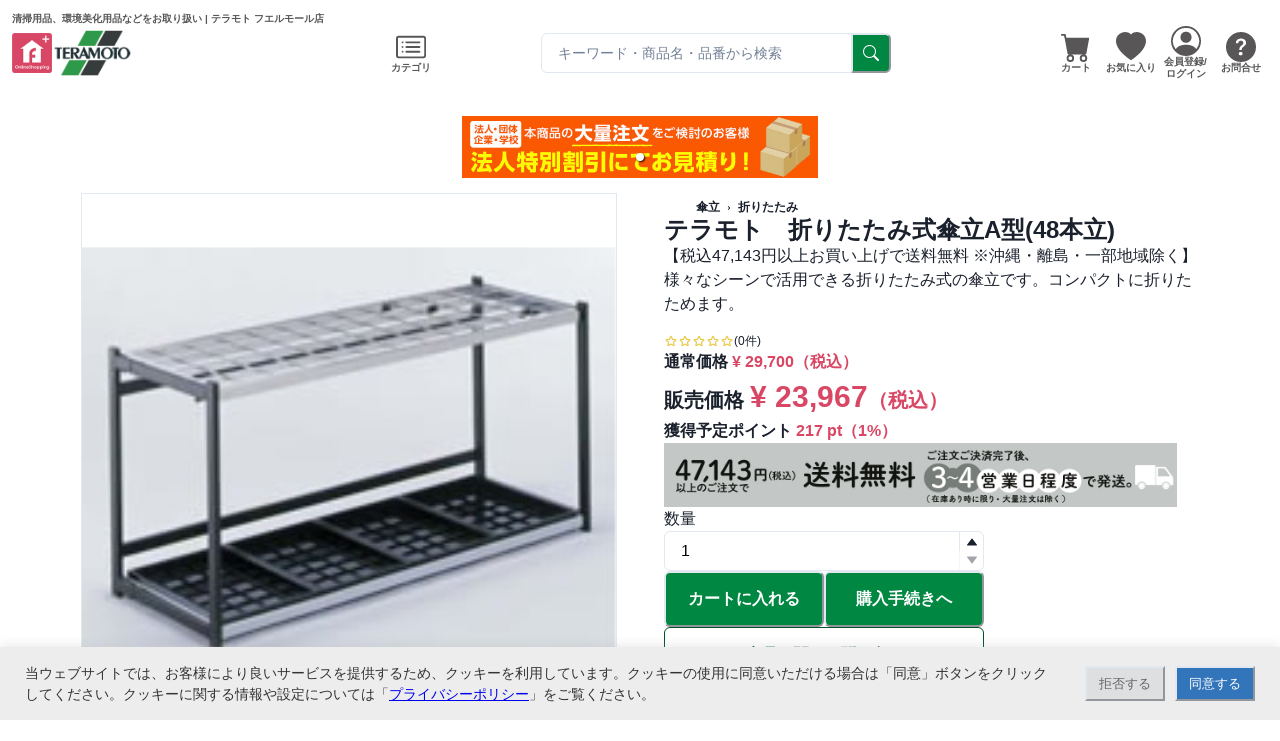

--- FILE ---
content_type: text/html; charset=utf-8
request_url: https://www.fueru-mall.jp/teramoto/products/8462
body_size: 19276
content:
<!DOCTYPE html><html prefix="og: http://ogp.me/ns#" lang="ja"><head prefix="og: http://ogp.me/ns# fb: http://ogp.me/ns/fb# website: http://ogp.me/ns/website#"><meta charSet="utf-8" data-next-head=""/><meta name="viewport" content="width=device-width" data-next-head=""/><link rel="icon" href="/favicons/favicon.ico" data-next-head=""/><title data-next-head="">テラモト　折りたたみ式傘立A型(48本立) | テラモト フエルモール店</title><meta name="twitter:card" content="summary" data-next-head=""/><meta property="og:title" content="テラモト　折りたたみ式傘立A型(48本立) | テラモト フエルモール店" data-next-head=""/><meta property="og:site_name" content="フエルモール" data-next-head=""/><meta name="description" content="【税込47,143円以上お買い上げで送料無料 ※沖縄・離島・一部地域除く】様々なシーンで活用できる折りたたみ式の傘立です。コンパクトに折りたためます。 | テラモト　折りたたみ式傘立A型(48本立) | 清掃用品、環境美化用品などをお取り扱い" data-next-head=""/><meta property="og:description" content="【税込47,143円以上お買い上げで送料無料 ※沖縄・離島・一部地域除く】様々なシーンで活用できる折りたたみ式の傘立です。コンパクトに折りたためます。 | テラモト　折りたたみ式傘立A型(48本立) | 清掃用品、環境美化用品などをお取り扱い" data-next-head=""/><meta property="og:image" content="https://s3.ap-northeast-1.amazonaws.com/data.fueru-mall.jp/img/5/common/m/30342.jpg" data-next-head=""/><link rel="canonical" href="https://www.fueru-mall.jp/teramoto/products/8462" data-next-head=""/><meta name="affiliate:price" content="23967" data-next-head=""/><link rel="icon" href="/favicons/favicon.ico" sizes="any"/><link rel="icon" href="/favicons/icon.svg" type="image/svg+xml"/><link rel="apple-touch-icon" href="/favicons/apple-touch-icon.png"/><link rel="manifest" href="/manifest.json" crossorigin="use-credentials"/><script>
            window.dataLayer = window.dataLayer || [];
            function gtag(){dataLayer.push(arguments);}

            if (document.cookie.indexOf('fuerumall_cookie_policy') !== -1) {
              if(document.cookie.match(new RegExp("fuerumall_cookie_policy" + "=([^;]*);*"))[1] === "allow"){
                gtag('consent', 'default', {
                  'ad_storage': 'granted',
                  'analytics_storage': 'granted',
                  'wait_for_update': 500
                });
              } else {
                gtag('consent', 'default', {
                  'ad_storage': 'denied',
                  'analytics_storage': 'granted',
                  'wait_for_update': 500
                });
              }
            } else {
              gtag('consent', 'default', {
                'ad_storage': 'denied',
                'analytics_storage': 'granted',
                'wait_for_update': 500
              });
            }
            
            dataLayer.push({
              'event': 'default_consent'
            });
            document.addEventListener("DOMContentLoaded", function(){
              if (document.cookie.indexOf('fuerumall_cookie_policy') === -1) {
                  document.getElementById('cookieBlock').style.display='block';
              }
  
              document.getElementById('denyButton').addEventListener('click', function() {
                  window.dataLayer = window.dataLayer || [];
                  function gtag(){dataLayer.push(arguments);}
                  gtag('consent', 'update', {
                      'ad_storage': 'denied',
                      'analytics_storage': 'granted'
                  });
                  let expire = new Date();
                  expire.setTime( expire.getTime() + 1000 * 3600 * 24 * 365 );
                  document.cookie = 'fuerumall_cookie_policy=deny; path=/; expires=' + expire.toUTCString();
                  document.getElementById('cookieBlock').style.display='none';
              });
  
              document.getElementById('allowButton').addEventListener('click', function() {
                  window.dataLayer = window.dataLayer || [];
                  function gtag(){dataLayer.push(arguments);}
                  gtag('consent', 'update', {
                      'ad_storage': 'granted',
                      'analytics_storage': 'granted'
                  });
                  let expire = new Date();
                  expire.setTime( expire.getTime() + 1000 * 3600 * 24 * 365 );
                  document.cookie = 'fuerumall_cookie_policy=allow; path=/; expires=' + expire.toUTCString();
                  document.getElementById('cookieBlock').style.display='none';
              });
            }, false);
          </script><link rel="preload" href="/_next/static/css/5b96817d0b7fa82d.css" as="style"/><link rel="stylesheet" href="/_next/static/css/5b96817d0b7fa82d.css" data-n-g=""/><link rel="preload" href="/_next/static/css/576d6ce9912cbd96.css" as="style"/><link rel="stylesheet" href="/_next/static/css/576d6ce9912cbd96.css" data-n-p=""/><noscript data-n-css=""></noscript><script defer="" nomodule="" src="/_next/static/chunks/polyfills-42372ed130431b0a.js"></script><script src="/_next/static/chunks/webpack-684b6e3bf65fe3fb.js" defer=""></script><script src="/_next/static/chunks/framework-b9fd9bcc3ecde907.js" defer=""></script><script src="/_next/static/chunks/main-e55711385112a001.js" defer=""></script><script src="/_next/static/chunks/pages/_app-d248ab3a979d9c1c.js" defer=""></script><script src="/_next/static/chunks/46769e88-73921c1bb45e12ca.js" defer=""></script><script src="/_next/static/chunks/c357c980-c8a39da9077827f8.js" defer=""></script><script src="/_next/static/chunks/7e42aecb-94f8c450c54b9556.js" defer=""></script><script src="/_next/static/chunks/937c1b97-ccd7260d825de749.js" defer=""></script><script src="/_next/static/chunks/44f25b85-6c6cf8066ed2b67b.js" defer=""></script><script src="/_next/static/chunks/601-1684bc9381d10738.js" defer=""></script><script src="/_next/static/chunks/4148-9783e03f4b604d47.js" defer=""></script><script src="/_next/static/chunks/7378-37939d99a91d6745.js" defer=""></script><script src="/_next/static/chunks/9427-54ab150a6ca51f42.js" defer=""></script><script src="/_next/static/chunks/5803-c15ac9ad810fc09d.js" defer=""></script><script src="/_next/static/chunks/7553-a08e3dc9d999fbbe.js" defer=""></script><script src="/_next/static/chunks/1050-d5550d219da8308e.js" defer=""></script><script src="/_next/static/chunks/8641-6a233d508a511d2f.js" defer=""></script><script src="/_next/static/chunks/9050-e9cd0fd8f486ace1.js" defer=""></script><script src="/_next/static/chunks/pages/%5Bshop_code%5D/products/%5Bproduct_id%5D-953167a75625e764.js" defer=""></script><script src="/_next/static/RiU0nNHg443tA-lemXZ3Q/_buildManifest.js" defer=""></script><script src="/_next/static/RiU0nNHg443tA-lemXZ3Q/_ssgManifest.js" defer=""></script></head><body><noscript><iframe src="https://www.googletagmanager.com/ns.html?id=GTM-WSWLQ9" height="0" width="0" style="display:none;visibility:hidden" /></noscript><div id="__next"><style data-emotion="css-global 1h7d9wu">:host,:root,[data-theme]{--chakra-ring-inset:var(--chakra-empty,/*!*/ /*!*/);--chakra-ring-offset-width:0px;--chakra-ring-offset-color:#fff;--chakra-ring-color:rgba(66, 153, 225, 0.6);--chakra-ring-offset-shadow:0 0 #0000;--chakra-ring-shadow:0 0 #0000;--chakra-space-x-reverse:0;--chakra-space-y-reverse:0;--chakra-colors-transparent:transparent;--chakra-colors-current:currentColor;--chakra-colors-black:#000000;--chakra-colors-white:#FFFFFF;--chakra-colors-whiteAlpha-50:rgba(255, 255, 255, 0.04);--chakra-colors-whiteAlpha-100:rgba(255, 255, 255, 0.06);--chakra-colors-whiteAlpha-200:rgba(255, 255, 255, 0.08);--chakra-colors-whiteAlpha-300:rgba(255, 255, 255, 0.16);--chakra-colors-whiteAlpha-400:rgba(255, 255, 255, 0.24);--chakra-colors-whiteAlpha-500:rgba(255, 255, 255, 0.36);--chakra-colors-whiteAlpha-600:rgba(255, 255, 255, 0.48);--chakra-colors-whiteAlpha-700:rgba(255, 255, 255, 0.64);--chakra-colors-whiteAlpha-800:rgba(255, 255, 255, 0.80);--chakra-colors-whiteAlpha-900:rgba(255, 255, 255, 0.92);--chakra-colors-blackAlpha-50:rgba(0, 0, 0, 0.04);--chakra-colors-blackAlpha-100:rgba(0, 0, 0, 0.06);--chakra-colors-blackAlpha-200:rgba(0, 0, 0, 0.08);--chakra-colors-blackAlpha-300:rgba(0, 0, 0, 0.16);--chakra-colors-blackAlpha-400:rgba(0, 0, 0, 0.24);--chakra-colors-blackAlpha-500:rgba(0, 0, 0, 0.36);--chakra-colors-blackAlpha-600:rgba(0, 0, 0, 0.48);--chakra-colors-blackAlpha-700:rgba(0, 0, 0, 0.64);--chakra-colors-blackAlpha-800:rgba(0, 0, 0, 0.80);--chakra-colors-blackAlpha-900:rgba(0, 0, 0, 0.92);--chakra-colors-gray-50:#F7FAFC;--chakra-colors-gray-100:#EDF2F7;--chakra-colors-gray-200:#E2E8F0;--chakra-colors-gray-300:#CBD5E0;--chakra-colors-gray-400:#A0AEC0;--chakra-colors-gray-500:#718096;--chakra-colors-gray-600:#4A5568;--chakra-colors-gray-700:#2D3748;--chakra-colors-gray-800:#1A202C;--chakra-colors-gray-900:#171923;--chakra-colors-red-50:#FFF5F5;--chakra-colors-red-100:#FED7D7;--chakra-colors-red-200:#FEB2B2;--chakra-colors-red-300:#FC8181;--chakra-colors-red-400:#F56565;--chakra-colors-red-500:#E53E3E;--chakra-colors-red-600:#C53030;--chakra-colors-red-700:#9B2C2C;--chakra-colors-red-800:#822727;--chakra-colors-red-900:#63171B;--chakra-colors-orange-50:#FFFAF0;--chakra-colors-orange-100:#FEEBC8;--chakra-colors-orange-200:#FBD38D;--chakra-colors-orange-300:#F6AD55;--chakra-colors-orange-400:#ED8936;--chakra-colors-orange-500:#DD6B20;--chakra-colors-orange-600:#C05621;--chakra-colors-orange-700:#9C4221;--chakra-colors-orange-800:#7B341E;--chakra-colors-orange-900:#652B19;--chakra-colors-yellow-50:#FFFFF0;--chakra-colors-yellow-100:#FEFCBF;--chakra-colors-yellow-200:#FAF089;--chakra-colors-yellow-300:#F6E05E;--chakra-colors-yellow-400:#ECC94B;--chakra-colors-yellow-500:#D69E2E;--chakra-colors-yellow-600:#B7791F;--chakra-colors-yellow-700:#975A16;--chakra-colors-yellow-800:#744210;--chakra-colors-yellow-900:#5F370E;--chakra-colors-green-50:#F0FFF4;--chakra-colors-green-100:#C6F6D5;--chakra-colors-green-200:#9AE6B4;--chakra-colors-green-300:#68D391;--chakra-colors-green-400:#48BB78;--chakra-colors-green-500:#38A169;--chakra-colors-green-600:#2F855A;--chakra-colors-green-700:#276749;--chakra-colors-green-800:#22543D;--chakra-colors-green-900:#1C4532;--chakra-colors-teal-50:#E6FFFA;--chakra-colors-teal-100:#B2F5EA;--chakra-colors-teal-200:#81E6D9;--chakra-colors-teal-300:#4FD1C5;--chakra-colors-teal-400:#38B2AC;--chakra-colors-teal-500:#319795;--chakra-colors-teal-600:#2C7A7B;--chakra-colors-teal-700:#285E61;--chakra-colors-teal-800:#234E52;--chakra-colors-teal-900:#1D4044;--chakra-colors-blue-50:#ebf8ff;--chakra-colors-blue-100:#bee3f8;--chakra-colors-blue-200:#90cdf4;--chakra-colors-blue-300:#63b3ed;--chakra-colors-blue-400:#4299e1;--chakra-colors-blue-500:#3182ce;--chakra-colors-blue-600:#2b6cb0;--chakra-colors-blue-700:#2c5282;--chakra-colors-blue-800:#2a4365;--chakra-colors-blue-900:#1A365D;--chakra-colors-cyan-50:#EDFDFD;--chakra-colors-cyan-100:#C4F1F9;--chakra-colors-cyan-200:#9DECF9;--chakra-colors-cyan-300:#76E4F7;--chakra-colors-cyan-400:#0BC5EA;--chakra-colors-cyan-500:#00B5D8;--chakra-colors-cyan-600:#00A3C4;--chakra-colors-cyan-700:#0987A0;--chakra-colors-cyan-800:#086F83;--chakra-colors-cyan-900:#065666;--chakra-colors-purple-50:#FAF5FF;--chakra-colors-purple-100:#E9D8FD;--chakra-colors-purple-200:#D6BCFA;--chakra-colors-purple-300:#B794F4;--chakra-colors-purple-400:#9F7AEA;--chakra-colors-purple-500:#805AD5;--chakra-colors-purple-600:#6B46C1;--chakra-colors-purple-700:#553C9A;--chakra-colors-purple-800:#44337A;--chakra-colors-purple-900:#322659;--chakra-colors-pink-50:#FFF5F7;--chakra-colors-pink-100:#FED7E2;--chakra-colors-pink-200:#FBB6CE;--chakra-colors-pink-300:#F687B3;--chakra-colors-pink-400:#ED64A6;--chakra-colors-pink-500:#D53F8C;--chakra-colors-pink-600:#B83280;--chakra-colors-pink-700:#97266D;--chakra-colors-pink-800:#702459;--chakra-colors-pink-900:#521B41;--chakra-borders-none:0;--chakra-borders-1px:1px solid;--chakra-borders-2px:2px solid;--chakra-borders-4px:4px solid;--chakra-borders-8px:8px solid;--chakra-fonts-heading:-apple-system,BlinkMacSystemFont,"Segoe UI",Helvetica,Arial,sans-serif,"Apple Color Emoji","Segoe UI Emoji","Segoe UI Symbol";--chakra-fonts-body:-apple-system,BlinkMacSystemFont,"Segoe UI",Helvetica,Arial,sans-serif,"Apple Color Emoji","Segoe UI Emoji","Segoe UI Symbol";--chakra-fonts-mono:SFMono-Regular,Menlo,Monaco,Consolas,"Liberation Mono","Courier New",monospace;--chakra-fontSizes-3xs:0.45rem;--chakra-fontSizes-2xs:0.625rem;--chakra-fontSizes-xs:0.75rem;--chakra-fontSizes-sm:0.875rem;--chakra-fontSizes-md:1rem;--chakra-fontSizes-lg:1.125rem;--chakra-fontSizes-xl:1.25rem;--chakra-fontSizes-2xl:1.5rem;--chakra-fontSizes-3xl:1.875rem;--chakra-fontSizes-4xl:2.25rem;--chakra-fontSizes-5xl:3rem;--chakra-fontSizes-6xl:3.75rem;--chakra-fontSizes-7xl:4.5rem;--chakra-fontSizes-8xl:6rem;--chakra-fontSizes-9xl:8rem;--chakra-fontWeights-hairline:100;--chakra-fontWeights-thin:200;--chakra-fontWeights-light:300;--chakra-fontWeights-normal:400;--chakra-fontWeights-medium:500;--chakra-fontWeights-semibold:600;--chakra-fontWeights-bold:700;--chakra-fontWeights-extrabold:800;--chakra-fontWeights-black:900;--chakra-letterSpacings-tighter:-0.05em;--chakra-letterSpacings-tight:-0.025em;--chakra-letterSpacings-normal:0;--chakra-letterSpacings-wide:0.025em;--chakra-letterSpacings-wider:0.05em;--chakra-letterSpacings-widest:0.1em;--chakra-lineHeights-3:.75rem;--chakra-lineHeights-4:1rem;--chakra-lineHeights-5:1.25rem;--chakra-lineHeights-6:1.5rem;--chakra-lineHeights-7:1.75rem;--chakra-lineHeights-8:2rem;--chakra-lineHeights-9:2.25rem;--chakra-lineHeights-10:2.5rem;--chakra-lineHeights-normal:normal;--chakra-lineHeights-none:1;--chakra-lineHeights-shorter:1.25;--chakra-lineHeights-short:1.375;--chakra-lineHeights-base:1.5;--chakra-lineHeights-tall:1.625;--chakra-lineHeights-taller:2;--chakra-radii-none:0;--chakra-radii-sm:0.125rem;--chakra-radii-base:0.25rem;--chakra-radii-md:0.375rem;--chakra-radii-lg:0.5rem;--chakra-radii-xl:0.75rem;--chakra-radii-2xl:1rem;--chakra-radii-3xl:1.5rem;--chakra-radii-full:9999px;--chakra-space-1:0.25rem;--chakra-space-2:0.5rem;--chakra-space-3:0.75rem;--chakra-space-4:1rem;--chakra-space-5:1.25rem;--chakra-space-6:1.5rem;--chakra-space-7:1.75rem;--chakra-space-8:2rem;--chakra-space-9:2.25rem;--chakra-space-10:2.5rem;--chakra-space-12:3rem;--chakra-space-14:3.5rem;--chakra-space-16:4rem;--chakra-space-20:5rem;--chakra-space-24:6rem;--chakra-space-28:7rem;--chakra-space-32:8rem;--chakra-space-36:9rem;--chakra-space-40:10rem;--chakra-space-44:11rem;--chakra-space-48:12rem;--chakra-space-52:13rem;--chakra-space-56:14rem;--chakra-space-60:15rem;--chakra-space-64:16rem;--chakra-space-72:18rem;--chakra-space-80:20rem;--chakra-space-96:24rem;--chakra-space-px:1px;--chakra-space-0-5:0.125rem;--chakra-space-1-5:0.375rem;--chakra-space-2-5:0.625rem;--chakra-space-3-5:0.875rem;--chakra-shadows-xs:0 0 0 1px rgba(0, 0, 0, 0.05);--chakra-shadows-sm:0 1px 2px 0 rgba(0, 0, 0, 0.05);--chakra-shadows-base:0 1px 3px 0 rgba(0, 0, 0, 0.1),0 1px 2px 0 rgba(0, 0, 0, 0.06);--chakra-shadows-md:0 4px 6px -1px rgba(0, 0, 0, 0.1),0 2px 4px -1px rgba(0, 0, 0, 0.06);--chakra-shadows-lg:0 10px 15px -3px rgba(0, 0, 0, 0.1),0 4px 6px -2px rgba(0, 0, 0, 0.05);--chakra-shadows-xl:0 20px 25px -5px rgba(0, 0, 0, 0.1),0 10px 10px -5px rgba(0, 0, 0, 0.04);--chakra-shadows-2xl:0 25px 50px -12px rgba(0, 0, 0, 0.25);--chakra-shadows-outline:0 0 0 3px rgba(66, 153, 225, 0.6);--chakra-shadows-inner:inset 0 2px 4px 0 rgba(0,0,0,0.06);--chakra-shadows-none:none;--chakra-shadows-dark-lg:rgba(0, 0, 0, 0.1) 0px 0px 0px 1px,rgba(0, 0, 0, 0.2) 0px 5px 10px,rgba(0, 0, 0, 0.4) 0px 15px 40px;--chakra-sizes-1:0.25rem;--chakra-sizes-2:0.5rem;--chakra-sizes-3:0.75rem;--chakra-sizes-4:1rem;--chakra-sizes-5:1.25rem;--chakra-sizes-6:1.5rem;--chakra-sizes-7:1.75rem;--chakra-sizes-8:2rem;--chakra-sizes-9:2.25rem;--chakra-sizes-10:2.5rem;--chakra-sizes-12:3rem;--chakra-sizes-14:3.5rem;--chakra-sizes-16:4rem;--chakra-sizes-20:5rem;--chakra-sizes-24:6rem;--chakra-sizes-28:7rem;--chakra-sizes-32:8rem;--chakra-sizes-36:9rem;--chakra-sizes-40:10rem;--chakra-sizes-44:11rem;--chakra-sizes-48:12rem;--chakra-sizes-52:13rem;--chakra-sizes-56:14rem;--chakra-sizes-60:15rem;--chakra-sizes-64:16rem;--chakra-sizes-72:18rem;--chakra-sizes-80:20rem;--chakra-sizes-96:24rem;--chakra-sizes-px:1px;--chakra-sizes-0-5:0.125rem;--chakra-sizes-1-5:0.375rem;--chakra-sizes-2-5:0.625rem;--chakra-sizes-3-5:0.875rem;--chakra-sizes-max:max-content;--chakra-sizes-min:min-content;--chakra-sizes-full:100%;--chakra-sizes-3xs:14rem;--chakra-sizes-2xs:16rem;--chakra-sizes-xs:20rem;--chakra-sizes-sm:24rem;--chakra-sizes-md:28rem;--chakra-sizes-lg:32rem;--chakra-sizes-xl:36rem;--chakra-sizes-2xl:42rem;--chakra-sizes-3xl:48rem;--chakra-sizes-4xl:56rem;--chakra-sizes-5xl:64rem;--chakra-sizes-6xl:72rem;--chakra-sizes-7xl:80rem;--chakra-sizes-8xl:90rem;--chakra-sizes-prose:60ch;--chakra-sizes-container-sm:640px;--chakra-sizes-container-md:768px;--chakra-sizes-container-lg:1024px;--chakra-sizes-container-xl:1280px;--chakra-sizes-sizes-container-sm:540px;--chakra-sizes-sizes-container-md:767px;--chakra-sizes-sizes-container-lg:960px;--chakra-sizes-sizes-container-xl:1140px;--chakra-sizes-sizes-container-2xl:1320px;--chakra-sizes-colors-main-500:#F9F3F3;--chakra-sizes-colors-main-600:#F9F3F3;--chakra-sizes-colors-accent-50:#FAE9ED;--chakra-sizes-colors-accent-100:#FAE9ED;--chakra-sizes-colors-accent-200:#FAE9ED;--chakra-sizes-colors-accent-300:#FAE9ED;--chakra-sizes-colors-accent-400:#FAE9ED;--chakra-sizes-colors-accent-500:#D94765;--chakra-sizes-colors-accent-600:#C1294A;--chakra-sizes-colors-accent-700:#C1294A;--chakra-sizes-colors-accent-800:#C1294A;--chakra-sizes-colors-accent-900:#C1294A;--chakra-zIndices-hide:-1;--chakra-zIndices-auto:auto;--chakra-zIndices-base:0;--chakra-zIndices-docked:10;--chakra-zIndices-dropdown:1000;--chakra-zIndices-sticky:1100;--chakra-zIndices-banner:1200;--chakra-zIndices-overlay:1300;--chakra-zIndices-modal:1400;--chakra-zIndices-popover:1500;--chakra-zIndices-skipLink:1600;--chakra-zIndices-toast:1700;--chakra-zIndices-tooltip:1800;--chakra-transition-property-common:background-color,border-color,color,fill,stroke,opacity,box-shadow,transform;--chakra-transition-property-colors:background-color,border-color,color,fill,stroke;--chakra-transition-property-dimensions:width,height;--chakra-transition-property-position:left,right,top,bottom;--chakra-transition-property-background:background-color,background-image,background-position;--chakra-transition-easing-ease-in:cubic-bezier(0.4, 0, 1, 1);--chakra-transition-easing-ease-out:cubic-bezier(0, 0, 0.2, 1);--chakra-transition-easing-ease-in-out:cubic-bezier(0.4, 0, 0.2, 1);--chakra-transition-duration-ultra-fast:50ms;--chakra-transition-duration-faster:100ms;--chakra-transition-duration-fast:150ms;--chakra-transition-duration-normal:200ms;--chakra-transition-duration-slow:300ms;--chakra-transition-duration-slower:400ms;--chakra-transition-duration-ultra-slow:500ms;--chakra-blur-none:0;--chakra-blur-sm:4px;--chakra-blur-base:8px;--chakra-blur-md:12px;--chakra-blur-lg:16px;--chakra-blur-xl:24px;--chakra-blur-2xl:40px;--chakra-blur-3xl:64px;--chakra-breakpoints-base:0em;--chakra-breakpoints-sm:30em;--chakra-breakpoints-md:48em;--chakra-breakpoints-lg:62em;--chakra-breakpoints-xl:80em;--chakra-breakpoints-2xl:96em;}.chakra-ui-light :host:not([data-theme]),.chakra-ui-light :root:not([data-theme]),.chakra-ui-light [data-theme]:not([data-theme]),[data-theme=light] :host:not([data-theme]),[data-theme=light] :root:not([data-theme]),[data-theme=light] [data-theme]:not([data-theme]),:host[data-theme=light],:root[data-theme=light],[data-theme][data-theme=light]{--chakra-colors-chakra-body-text:var(--chakra-colors-gray-800);--chakra-colors-chakra-body-bg:var(--chakra-colors-white);--chakra-colors-chakra-border-color:var(--chakra-colors-gray-200);--chakra-colors-chakra-inverse-text:var(--chakra-colors-white);--chakra-colors-chakra-subtle-bg:var(--chakra-colors-gray-100);--chakra-colors-chakra-subtle-text:var(--chakra-colors-gray-600);--chakra-colors-chakra-placeholder-color:var(--chakra-colors-gray-500);}.chakra-ui-dark :host:not([data-theme]),.chakra-ui-dark :root:not([data-theme]),.chakra-ui-dark [data-theme]:not([data-theme]),[data-theme=dark] :host:not([data-theme]),[data-theme=dark] :root:not([data-theme]),[data-theme=dark] [data-theme]:not([data-theme]),:host[data-theme=dark],:root[data-theme=dark],[data-theme][data-theme=dark]{--chakra-colors-chakra-body-text:var(--chakra-colors-whiteAlpha-900);--chakra-colors-chakra-body-bg:var(--chakra-colors-gray-800);--chakra-colors-chakra-border-color:var(--chakra-colors-whiteAlpha-300);--chakra-colors-chakra-inverse-text:var(--chakra-colors-gray-800);--chakra-colors-chakra-subtle-bg:var(--chakra-colors-gray-700);--chakra-colors-chakra-subtle-text:var(--chakra-colors-gray-400);--chakra-colors-chakra-placeholder-color:var(--chakra-colors-whiteAlpha-400);}</style><style data-emotion="css-global fubdgu">html{line-height:1.5;-webkit-text-size-adjust:100%;font-family:system-ui,sans-serif;-webkit-font-smoothing:antialiased;text-rendering:optimizeLegibility;-moz-osx-font-smoothing:grayscale;touch-action:manipulation;}body{position:relative;min-height:100%;margin:0;font-feature-settings:"kern";}:where(*, *::before, *::after){border-width:0;border-style:solid;box-sizing:border-box;word-wrap:break-word;}main{display:block;}hr{border-top-width:1px;box-sizing:content-box;height:0;overflow:visible;}:where(pre, code, kbd,samp){font-family:SFMono-Regular,Menlo,Monaco,Consolas,monospace;font-size:1em;}a{background-color:transparent;color:inherit;-webkit-text-decoration:inherit;text-decoration:inherit;}abbr[title]{border-bottom:none;-webkit-text-decoration:underline;text-decoration:underline;-webkit-text-decoration:underline dotted;-webkit-text-decoration:underline dotted;text-decoration:underline dotted;}:where(b, strong){font-weight:bold;}small{font-size:80%;}:where(sub,sup){font-size:75%;line-height:0;position:relative;vertical-align:baseline;}sub{bottom:-0.25em;}sup{top:-0.5em;}img{border-style:none;}:where(button, input, optgroup, select, textarea){font-family:inherit;font-size:100%;line-height:1.15;margin:0;}:where(button, input){overflow:visible;}:where(button, select){text-transform:none;}:where(
          button::-moz-focus-inner,
          [type="button"]::-moz-focus-inner,
          [type="reset"]::-moz-focus-inner,
          [type="submit"]::-moz-focus-inner
        ){border-style:none;padding:0;}fieldset{padding:0.35em 0.75em 0.625em;}legend{box-sizing:border-box;color:inherit;display:table;max-width:100%;padding:0;white-space:normal;}progress{vertical-align:baseline;}textarea{overflow:auto;}:where([type="checkbox"], [type="radio"]){box-sizing:border-box;padding:0;}input[type="number"]::-webkit-inner-spin-button,input[type="number"]::-webkit-outer-spin-button{-webkit-appearance:none!important;}input[type="number"]{-moz-appearance:textfield;}input[type="search"]{-webkit-appearance:textfield;outline-offset:-2px;}input[type="search"]::-webkit-search-decoration{-webkit-appearance:none!important;}::-webkit-file-upload-button{-webkit-appearance:button;font:inherit;}details{display:block;}summary{display:-webkit-box;display:-webkit-list-item;display:-ms-list-itembox;display:list-item;}template{display:none;}[hidden]{display:none!important;}:where(
          blockquote,
          dl,
          dd,
          h1,
          h2,
          h3,
          h4,
          h5,
          h6,
          hr,
          figure,
          p,
          pre
        ){margin:0;}button{background:transparent;padding:0;}fieldset{margin:0;padding:0;}:where(ol, ul){margin:0;padding:0;}textarea{resize:vertical;}:where(button, [role="button"]){cursor:pointer;}button::-moz-focus-inner{border:0!important;}table{border-collapse:collapse;}:where(h1, h2, h3, h4, h5, h6){font-size:inherit;font-weight:inherit;}:where(button, input, optgroup, select, textarea){padding:0;line-height:inherit;color:inherit;}:where(img, svg, video, canvas, audio, iframe, embed, object){display:block;}:where(img, video){max-width:100%;height:auto;}[data-js-focus-visible] :focus:not([data-focus-visible-added]):not(
          [data-focus-visible-disabled]
        ){outline:none;box-shadow:none;}select::-ms-expand{display:none;}:root,:host{--chakra-vh:100vh;}@supports (height: -webkit-fill-available){:root,:host{--chakra-vh:-webkit-fill-available;}}@supports (height: -moz-fill-available){:root,:host{--chakra-vh:-moz-fill-available;}}@supports (height: 100dvh){:root,:host{--chakra-vh:100dvh;}}</style><style data-emotion="css-global 1cgn62j">body{font-family:var(--chakra-fonts-body);color:var(--chakra-colors-chakra-body-text);background:var(--chakra-colors-chakra-body-bg);transition-property:background-color;transition-duration:var(--chakra-transition-duration-normal);line-height:var(--chakra-lineHeights-base);}*::-webkit-input-placeholder{color:var(--chakra-colors-chakra-placeholder-color);}*::-moz-placeholder{color:var(--chakra-colors-chakra-placeholder-color);}*:-ms-input-placeholder{color:var(--chakra-colors-chakra-placeholder-color);}*::placeholder{color:var(--chakra-colors-chakra-placeholder-color);}*,*::before,::after{border-color:var(--chakra-colors-chakra-border-color);}</style><style data-emotion="css-global 13u86te">:host,:root,[data-theme]{--chakra-ring-inset:var(--chakra-empty,/*!*/ /*!*/);--chakra-ring-offset-width:0px;--chakra-ring-offset-color:#fff;--chakra-ring-color:rgba(66, 153, 225, 0.6);--chakra-ring-offset-shadow:0 0 #0000;--chakra-ring-shadow:0 0 #0000;--chakra-space-x-reverse:0;--chakra-space-y-reverse:0;--chakra-colors-transparent:transparent;--chakra-colors-current:currentColor;--chakra-colors-black:#000000;--chakra-colors-white:#FFFFFF;--chakra-colors-whiteAlpha-50:rgba(255, 255, 255, 0.04);--chakra-colors-whiteAlpha-100:rgba(255, 255, 255, 0.06);--chakra-colors-whiteAlpha-200:rgba(255, 255, 255, 0.08);--chakra-colors-whiteAlpha-300:rgba(255, 255, 255, 0.16);--chakra-colors-whiteAlpha-400:rgba(255, 255, 255, 0.24);--chakra-colors-whiteAlpha-500:rgba(255, 255, 255, 0.36);--chakra-colors-whiteAlpha-600:rgba(255, 255, 255, 0.48);--chakra-colors-whiteAlpha-700:rgba(255, 255, 255, 0.64);--chakra-colors-whiteAlpha-800:rgba(255, 255, 255, 0.80);--chakra-colors-whiteAlpha-900:rgba(255, 255, 255, 0.92);--chakra-colors-blackAlpha-50:rgba(0, 0, 0, 0.04);--chakra-colors-blackAlpha-100:rgba(0, 0, 0, 0.06);--chakra-colors-blackAlpha-200:rgba(0, 0, 0, 0.08);--chakra-colors-blackAlpha-300:rgba(0, 0, 0, 0.16);--chakra-colors-blackAlpha-400:rgba(0, 0, 0, 0.24);--chakra-colors-blackAlpha-500:rgba(0, 0, 0, 0.36);--chakra-colors-blackAlpha-600:rgba(0, 0, 0, 0.48);--chakra-colors-blackAlpha-700:rgba(0, 0, 0, 0.64);--chakra-colors-blackAlpha-800:rgba(0, 0, 0, 0.80);--chakra-colors-blackAlpha-900:rgba(0, 0, 0, 0.92);--chakra-colors-gray-50:#F7FAFC;--chakra-colors-gray-100:#EDF2F7;--chakra-colors-gray-200:#E2E8F0;--chakra-colors-gray-300:#CBD5E0;--chakra-colors-gray-400:#A0AEC0;--chakra-colors-gray-500:#718096;--chakra-colors-gray-600:#4A5568;--chakra-colors-gray-700:#2D3748;--chakra-colors-gray-800:#1A202C;--chakra-colors-gray-900:#171923;--chakra-colors-red-50:#FFF5F5;--chakra-colors-red-100:#FED7D7;--chakra-colors-red-200:#FEB2B2;--chakra-colors-red-300:#FC8181;--chakra-colors-red-400:#F56565;--chakra-colors-red-500:#E53E3E;--chakra-colors-red-600:#C53030;--chakra-colors-red-700:#9B2C2C;--chakra-colors-red-800:#822727;--chakra-colors-red-900:#63171B;--chakra-colors-orange-50:#FFFAF0;--chakra-colors-orange-100:#FEEBC8;--chakra-colors-orange-200:#FBD38D;--chakra-colors-orange-300:#F6AD55;--chakra-colors-orange-400:#ED8936;--chakra-colors-orange-500:#DD6B20;--chakra-colors-orange-600:#C05621;--chakra-colors-orange-700:#9C4221;--chakra-colors-orange-800:#7B341E;--chakra-colors-orange-900:#652B19;--chakra-colors-yellow-50:#FFFFF0;--chakra-colors-yellow-100:#FEFCBF;--chakra-colors-yellow-200:#FAF089;--chakra-colors-yellow-300:#F6E05E;--chakra-colors-yellow-400:#ECC94B;--chakra-colors-yellow-500:#D69E2E;--chakra-colors-yellow-600:#B7791F;--chakra-colors-yellow-700:#975A16;--chakra-colors-yellow-800:#744210;--chakra-colors-yellow-900:#5F370E;--chakra-colors-green-50:#F0FFF4;--chakra-colors-green-100:#C6F6D5;--chakra-colors-green-200:#9AE6B4;--chakra-colors-green-300:#68D391;--chakra-colors-green-400:#48BB78;--chakra-colors-green-500:#38A169;--chakra-colors-green-600:#2F855A;--chakra-colors-green-700:#276749;--chakra-colors-green-800:#22543D;--chakra-colors-green-900:#1C4532;--chakra-colors-teal-50:#E6FFFA;--chakra-colors-teal-100:#B2F5EA;--chakra-colors-teal-200:#81E6D9;--chakra-colors-teal-300:#4FD1C5;--chakra-colors-teal-400:#38B2AC;--chakra-colors-teal-500:#319795;--chakra-colors-teal-600:#2C7A7B;--chakra-colors-teal-700:#285E61;--chakra-colors-teal-800:#234E52;--chakra-colors-teal-900:#1D4044;--chakra-colors-blue-50:#ebf8ff;--chakra-colors-blue-100:#bee3f8;--chakra-colors-blue-200:#90cdf4;--chakra-colors-blue-300:#63b3ed;--chakra-colors-blue-400:#4299e1;--chakra-colors-blue-500:#3182ce;--chakra-colors-blue-600:#2b6cb0;--chakra-colors-blue-700:#2c5282;--chakra-colors-blue-800:#2a4365;--chakra-colors-blue-900:#1A365D;--chakra-colors-cyan-50:#EDFDFD;--chakra-colors-cyan-100:#C4F1F9;--chakra-colors-cyan-200:#9DECF9;--chakra-colors-cyan-300:#76E4F7;--chakra-colors-cyan-400:#0BC5EA;--chakra-colors-cyan-500:#00B5D8;--chakra-colors-cyan-600:#00A3C4;--chakra-colors-cyan-700:#0987A0;--chakra-colors-cyan-800:#086F83;--chakra-colors-cyan-900:#065666;--chakra-colors-purple-50:#FAF5FF;--chakra-colors-purple-100:#E9D8FD;--chakra-colors-purple-200:#D6BCFA;--chakra-colors-purple-300:#B794F4;--chakra-colors-purple-400:#9F7AEA;--chakra-colors-purple-500:#805AD5;--chakra-colors-purple-600:#6B46C1;--chakra-colors-purple-700:#553C9A;--chakra-colors-purple-800:#44337A;--chakra-colors-purple-900:#322659;--chakra-colors-pink-50:#FFF5F7;--chakra-colors-pink-100:#FED7E2;--chakra-colors-pink-200:#FBB6CE;--chakra-colors-pink-300:#F687B3;--chakra-colors-pink-400:#ED64A6;--chakra-colors-pink-500:#D53F8C;--chakra-colors-pink-600:#B83280;--chakra-colors-pink-700:#97266D;--chakra-colors-pink-800:#702459;--chakra-colors-pink-900:#521B41;--chakra-colors-main-500:#F6FAF3;--chakra-colors-accent-50:#E5FFF1;--chakra-colors-accent-100:#E5FFF1;--chakra-colors-accent-200:#E5FFF1;--chakra-colors-accent-300:#E5FFF1;--chakra-colors-accent-400:#E5FFF1;--chakra-colors-accent-500:#008742;--chakra-colors-accent-600:#005127;--chakra-colors-accent-700:#005127;--chakra-colors-accent-800:#005127;--chakra-colors-accent-900:#005127;--chakra-borders-none:0;--chakra-borders-1px:1px solid;--chakra-borders-2px:2px solid;--chakra-borders-4px:4px solid;--chakra-borders-8px:8px solid;--chakra-fonts-heading:-apple-system,BlinkMacSystemFont,"Segoe UI",Helvetica,Arial,sans-serif,"Apple Color Emoji","Segoe UI Emoji","Segoe UI Symbol";--chakra-fonts-body:-apple-system,BlinkMacSystemFont,"Segoe UI",Helvetica,Arial,sans-serif,"Apple Color Emoji","Segoe UI Emoji","Segoe UI Symbol";--chakra-fonts-mono:SFMono-Regular,Menlo,Monaco,Consolas,"Liberation Mono","Courier New",monospace;--chakra-fontSizes-3xs:0.45rem;--chakra-fontSizes-2xs:0.625rem;--chakra-fontSizes-xs:0.75rem;--chakra-fontSizes-sm:0.875rem;--chakra-fontSizes-md:1rem;--chakra-fontSizes-lg:1.125rem;--chakra-fontSizes-xl:1.25rem;--chakra-fontSizes-2xl:1.5rem;--chakra-fontSizes-3xl:1.875rem;--chakra-fontSizes-4xl:2.25rem;--chakra-fontSizes-5xl:3rem;--chakra-fontSizes-6xl:3.75rem;--chakra-fontSizes-7xl:4.5rem;--chakra-fontSizes-8xl:6rem;--chakra-fontSizes-9xl:8rem;--chakra-fontWeights-hairline:100;--chakra-fontWeights-thin:200;--chakra-fontWeights-light:300;--chakra-fontWeights-normal:400;--chakra-fontWeights-medium:500;--chakra-fontWeights-semibold:600;--chakra-fontWeights-bold:700;--chakra-fontWeights-extrabold:800;--chakra-fontWeights-black:900;--chakra-letterSpacings-tighter:-0.05em;--chakra-letterSpacings-tight:-0.025em;--chakra-letterSpacings-normal:0;--chakra-letterSpacings-wide:0.025em;--chakra-letterSpacings-wider:0.05em;--chakra-letterSpacings-widest:0.1em;--chakra-lineHeights-3:.75rem;--chakra-lineHeights-4:1rem;--chakra-lineHeights-5:1.25rem;--chakra-lineHeights-6:1.5rem;--chakra-lineHeights-7:1.75rem;--chakra-lineHeights-8:2rem;--chakra-lineHeights-9:2.25rem;--chakra-lineHeights-10:2.5rem;--chakra-lineHeights-normal:normal;--chakra-lineHeights-none:1;--chakra-lineHeights-shorter:1.25;--chakra-lineHeights-short:1.375;--chakra-lineHeights-base:1.5;--chakra-lineHeights-tall:1.625;--chakra-lineHeights-taller:2;--chakra-radii-none:0;--chakra-radii-sm:0.125rem;--chakra-radii-base:0.25rem;--chakra-radii-md:0.375rem;--chakra-radii-lg:0.5rem;--chakra-radii-xl:0.75rem;--chakra-radii-2xl:1rem;--chakra-radii-3xl:1.5rem;--chakra-radii-full:9999px;--chakra-space-1:0.25rem;--chakra-space-2:0.5rem;--chakra-space-3:0.75rem;--chakra-space-4:1rem;--chakra-space-5:1.25rem;--chakra-space-6:1.5rem;--chakra-space-7:1.75rem;--chakra-space-8:2rem;--chakra-space-9:2.25rem;--chakra-space-10:2.5rem;--chakra-space-12:3rem;--chakra-space-14:3.5rem;--chakra-space-16:4rem;--chakra-space-20:5rem;--chakra-space-24:6rem;--chakra-space-28:7rem;--chakra-space-32:8rem;--chakra-space-36:9rem;--chakra-space-40:10rem;--chakra-space-44:11rem;--chakra-space-48:12rem;--chakra-space-52:13rem;--chakra-space-56:14rem;--chakra-space-60:15rem;--chakra-space-64:16rem;--chakra-space-72:18rem;--chakra-space-80:20rem;--chakra-space-96:24rem;--chakra-space-px:1px;--chakra-space-0-5:0.125rem;--chakra-space-1-5:0.375rem;--chakra-space-2-5:0.625rem;--chakra-space-3-5:0.875rem;--chakra-shadows-xs:0 0 0 1px rgba(0, 0, 0, 0.05);--chakra-shadows-sm:0 1px 2px 0 rgba(0, 0, 0, 0.05);--chakra-shadows-base:0 1px 3px 0 rgba(0, 0, 0, 0.1),0 1px 2px 0 rgba(0, 0, 0, 0.06);--chakra-shadows-md:0 4px 6px -1px rgba(0, 0, 0, 0.1),0 2px 4px -1px rgba(0, 0, 0, 0.06);--chakra-shadows-lg:0 10px 15px -3px rgba(0, 0, 0, 0.1),0 4px 6px -2px rgba(0, 0, 0, 0.05);--chakra-shadows-xl:0 20px 25px -5px rgba(0, 0, 0, 0.1),0 10px 10px -5px rgba(0, 0, 0, 0.04);--chakra-shadows-2xl:0 25px 50px -12px rgba(0, 0, 0, 0.25);--chakra-shadows-outline:0 0 0 3px rgba(66, 153, 225, 0.6);--chakra-shadows-inner:inset 0 2px 4px 0 rgba(0,0,0,0.06);--chakra-shadows-none:none;--chakra-shadows-dark-lg:rgba(0, 0, 0, 0.1) 0px 0px 0px 1px,rgba(0, 0, 0, 0.2) 0px 5px 10px,rgba(0, 0, 0, 0.4) 0px 15px 40px;--chakra-sizes-1:0.25rem;--chakra-sizes-2:0.5rem;--chakra-sizes-3:0.75rem;--chakra-sizes-4:1rem;--chakra-sizes-5:1.25rem;--chakra-sizes-6:1.5rem;--chakra-sizes-7:1.75rem;--chakra-sizes-8:2rem;--chakra-sizes-9:2.25rem;--chakra-sizes-10:2.5rem;--chakra-sizes-12:3rem;--chakra-sizes-14:3.5rem;--chakra-sizes-16:4rem;--chakra-sizes-20:5rem;--chakra-sizes-24:6rem;--chakra-sizes-28:7rem;--chakra-sizes-32:8rem;--chakra-sizes-36:9rem;--chakra-sizes-40:10rem;--chakra-sizes-44:11rem;--chakra-sizes-48:12rem;--chakra-sizes-52:13rem;--chakra-sizes-56:14rem;--chakra-sizes-60:15rem;--chakra-sizes-64:16rem;--chakra-sizes-72:18rem;--chakra-sizes-80:20rem;--chakra-sizes-96:24rem;--chakra-sizes-px:1px;--chakra-sizes-0-5:0.125rem;--chakra-sizes-1-5:0.375rem;--chakra-sizes-2-5:0.625rem;--chakra-sizes-3-5:0.875rem;--chakra-sizes-max:max-content;--chakra-sizes-min:min-content;--chakra-sizes-full:100%;--chakra-sizes-3xs:14rem;--chakra-sizes-2xs:16rem;--chakra-sizes-xs:20rem;--chakra-sizes-sm:24rem;--chakra-sizes-md:28rem;--chakra-sizes-lg:32rem;--chakra-sizes-xl:36rem;--chakra-sizes-2xl:42rem;--chakra-sizes-3xl:48rem;--chakra-sizes-4xl:56rem;--chakra-sizes-5xl:64rem;--chakra-sizes-6xl:72rem;--chakra-sizes-7xl:80rem;--chakra-sizes-8xl:90rem;--chakra-sizes-prose:60ch;--chakra-sizes-container-sm:640px;--chakra-sizes-container-md:768px;--chakra-sizes-container-lg:1024px;--chakra-sizes-container-xl:1280px;--chakra-zIndices-hide:-1;--chakra-zIndices-auto:auto;--chakra-zIndices-base:0;--chakra-zIndices-docked:10;--chakra-zIndices-dropdown:1000;--chakra-zIndices-sticky:1100;--chakra-zIndices-banner:1200;--chakra-zIndices-overlay:1300;--chakra-zIndices-modal:1400;--chakra-zIndices-popover:1500;--chakra-zIndices-skipLink:1600;--chakra-zIndices-toast:1700;--chakra-zIndices-tooltip:1800;--chakra-transition-property-common:background-color,border-color,color,fill,stroke,opacity,box-shadow,transform;--chakra-transition-property-colors:background-color,border-color,color,fill,stroke;--chakra-transition-property-dimensions:width,height;--chakra-transition-property-position:left,right,top,bottom;--chakra-transition-property-background:background-color,background-image,background-position;--chakra-transition-easing-ease-in:cubic-bezier(0.4, 0, 1, 1);--chakra-transition-easing-ease-out:cubic-bezier(0, 0, 0.2, 1);--chakra-transition-easing-ease-in-out:cubic-bezier(0.4, 0, 0.2, 1);--chakra-transition-duration-ultra-fast:50ms;--chakra-transition-duration-faster:100ms;--chakra-transition-duration-fast:150ms;--chakra-transition-duration-normal:200ms;--chakra-transition-duration-slow:300ms;--chakra-transition-duration-slower:400ms;--chakra-transition-duration-ultra-slow:500ms;--chakra-blur-none:0;--chakra-blur-sm:4px;--chakra-blur-base:8px;--chakra-blur-md:12px;--chakra-blur-lg:16px;--chakra-blur-xl:24px;--chakra-blur-2xl:40px;--chakra-blur-3xl:64px;--chakra-breakpoints-base:0em;--chakra-breakpoints-sm:30em;--chakra-breakpoints-md:48em;--chakra-breakpoints-lg:62em;--chakra-breakpoints-xl:80em;--chakra-breakpoints-2xl:96em;}.chakra-ui-light :host:not([data-theme]),.chakra-ui-light :root:not([data-theme]),.chakra-ui-light [data-theme]:not([data-theme]),[data-theme=light] :host:not([data-theme]),[data-theme=light] :root:not([data-theme]),[data-theme=light] [data-theme]:not([data-theme]),:host[data-theme=light],:root[data-theme=light],[data-theme][data-theme=light]{--chakra-colors-chakra-body-text:var(--chakra-colors-gray-800);--chakra-colors-chakra-body-bg:var(--chakra-colors-white);--chakra-colors-chakra-border-color:var(--chakra-colors-gray-200);--chakra-colors-chakra-inverse-text:var(--chakra-colors-white);--chakra-colors-chakra-subtle-bg:var(--chakra-colors-gray-100);--chakra-colors-chakra-subtle-text:var(--chakra-colors-gray-600);--chakra-colors-chakra-placeholder-color:var(--chakra-colors-gray-500);}.chakra-ui-dark :host:not([data-theme]),.chakra-ui-dark :root:not([data-theme]),.chakra-ui-dark [data-theme]:not([data-theme]),[data-theme=dark] :host:not([data-theme]),[data-theme=dark] :root:not([data-theme]),[data-theme=dark] [data-theme]:not([data-theme]),:host[data-theme=dark],:root[data-theme=dark],[data-theme][data-theme=dark]{--chakra-colors-chakra-body-text:var(--chakra-colors-whiteAlpha-900);--chakra-colors-chakra-body-bg:var(--chakra-colors-gray-800);--chakra-colors-chakra-border-color:var(--chakra-colors-whiteAlpha-300);--chakra-colors-chakra-inverse-text:var(--chakra-colors-gray-800);--chakra-colors-chakra-subtle-bg:var(--chakra-colors-gray-700);--chakra-colors-chakra-subtle-text:var(--chakra-colors-gray-400);--chakra-colors-chakra-placeholder-color:var(--chakra-colors-whiteAlpha-400);}</style><style data-emotion="css-global fubdgu">html{line-height:1.5;-webkit-text-size-adjust:100%;font-family:system-ui,sans-serif;-webkit-font-smoothing:antialiased;text-rendering:optimizeLegibility;-moz-osx-font-smoothing:grayscale;touch-action:manipulation;}body{position:relative;min-height:100%;margin:0;font-feature-settings:"kern";}:where(*, *::before, *::after){border-width:0;border-style:solid;box-sizing:border-box;word-wrap:break-word;}main{display:block;}hr{border-top-width:1px;box-sizing:content-box;height:0;overflow:visible;}:where(pre, code, kbd,samp){font-family:SFMono-Regular,Menlo,Monaco,Consolas,monospace;font-size:1em;}a{background-color:transparent;color:inherit;-webkit-text-decoration:inherit;text-decoration:inherit;}abbr[title]{border-bottom:none;-webkit-text-decoration:underline;text-decoration:underline;-webkit-text-decoration:underline dotted;-webkit-text-decoration:underline dotted;text-decoration:underline dotted;}:where(b, strong){font-weight:bold;}small{font-size:80%;}:where(sub,sup){font-size:75%;line-height:0;position:relative;vertical-align:baseline;}sub{bottom:-0.25em;}sup{top:-0.5em;}img{border-style:none;}:where(button, input, optgroup, select, textarea){font-family:inherit;font-size:100%;line-height:1.15;margin:0;}:where(button, input){overflow:visible;}:where(button, select){text-transform:none;}:where(
          button::-moz-focus-inner,
          [type="button"]::-moz-focus-inner,
          [type="reset"]::-moz-focus-inner,
          [type="submit"]::-moz-focus-inner
        ){border-style:none;padding:0;}fieldset{padding:0.35em 0.75em 0.625em;}legend{box-sizing:border-box;color:inherit;display:table;max-width:100%;padding:0;white-space:normal;}progress{vertical-align:baseline;}textarea{overflow:auto;}:where([type="checkbox"], [type="radio"]){box-sizing:border-box;padding:0;}input[type="number"]::-webkit-inner-spin-button,input[type="number"]::-webkit-outer-spin-button{-webkit-appearance:none!important;}input[type="number"]{-moz-appearance:textfield;}input[type="search"]{-webkit-appearance:textfield;outline-offset:-2px;}input[type="search"]::-webkit-search-decoration{-webkit-appearance:none!important;}::-webkit-file-upload-button{-webkit-appearance:button;font:inherit;}details{display:block;}summary{display:-webkit-box;display:-webkit-list-item;display:-ms-list-itembox;display:list-item;}template{display:none;}[hidden]{display:none!important;}:where(
          blockquote,
          dl,
          dd,
          h1,
          h2,
          h3,
          h4,
          h5,
          h6,
          hr,
          figure,
          p,
          pre
        ){margin:0;}button{background:transparent;padding:0;}fieldset{margin:0;padding:0;}:where(ol, ul){margin:0;padding:0;}textarea{resize:vertical;}:where(button, [role="button"]){cursor:pointer;}button::-moz-focus-inner{border:0!important;}table{border-collapse:collapse;}:where(h1, h2, h3, h4, h5, h6){font-size:inherit;font-weight:inherit;}:where(button, input, optgroup, select, textarea){padding:0;line-height:inherit;color:inherit;}:where(img, svg, video, canvas, audio, iframe, embed, object){display:block;}:where(img, video){max-width:100%;height:auto;}[data-js-focus-visible] :focus:not([data-focus-visible-added]):not(
          [data-focus-visible-disabled]
        ){outline:none;box-shadow:none;}select::-ms-expand{display:none;}:root,:host{--chakra-vh:100vh;}@supports (height: -webkit-fill-available){:root,:host{--chakra-vh:-webkit-fill-available;}}@supports (height: -moz-fill-available){:root,:host{--chakra-vh:-moz-fill-available;}}@supports (height: 100dvh){:root,:host{--chakra-vh:100dvh;}}</style><style data-emotion="css-global 1cgn62j">body{font-family:var(--chakra-fonts-body);color:var(--chakra-colors-chakra-body-text);background:var(--chakra-colors-chakra-body-bg);transition-property:background-color;transition-duration:var(--chakra-transition-duration-normal);line-height:var(--chakra-lineHeights-base);}*::-webkit-input-placeholder{color:var(--chakra-colors-chakra-placeholder-color);}*::-moz-placeholder{color:var(--chakra-colors-chakra-placeholder-color);}*:-ms-input-placeholder{color:var(--chakra-colors-chakra-placeholder-color);}*::placeholder{color:var(--chakra-colors-chakra-placeholder-color);}*,*::before,::after{border-color:var(--chakra-colors-chakra-border-color);}</style><style data-emotion="css 1ki54i">.css-1ki54i{width:var(--chakra-sizes-full);}</style><header class="css-1ki54i"><style data-emotion="css n008fc">.css-n008fc{display:-webkit-box;display:-webkit-flex;display:-ms-flexbox;display:flex;height:85px;padding:var(--chakra-space-2);width:100%;background:var(--chakra-colors-white);-webkit-flex-direction:column;-ms-flex-direction:column;flex-direction:column;-webkit-box-pack:end;-ms-flex-pack:end;-webkit-justify-content:end;justify-content:end;}@media screen and (min-width: 48em){.css-n008fc{height:100px;padding:var(--chakra-space-3);}}</style><div class="css-n008fc"><div class="css-0"><style data-emotion="css 2fi7cg">.css-2fi7cg{margin:0px;max-width:100%;font-size:10px;font-weight:700;line-height:var(--chakra-lineHeights-normal);color:#585656;overflow:hidden;text-overflow:ellipsis;white-space:nowrap;}</style><p class="chakra-text css-2fi7cg"></p></div><style data-emotion="css 1ufrzn0">.css-1ufrzn0{display:-webkit-box;display:-webkit-flex;display:-ms-flexbox;display:flex;width:100%;-webkit-box-pack:justify;-webkit-justify-content:space-between;justify-content:space-between;}</style><div class="css-1ufrzn0"><style data-emotion="css 1apkpjy">.css-1apkpjy{display:-webkit-box;display:-webkit-flex;display:-ms-flexbox;display:flex;-webkit-box-pack:start;-ms-flex-pack:start;-webkit-justify-content:start;justify-content:start;-webkit-align-items:center;-webkit-box-align:center;-ms-flex-align:center;align-items:center;width:70%;}@media screen and (min-width: 48em){.css-1apkpjy{display:-webkit-box;display:-webkit-flex;display:-ms-flexbox;display:flex;}}</style><div class="css-1apkpjy"><style data-emotion="css fjbw4c">.css-fjbw4c{display:-webkit-box;display:-webkit-flex;display:-ms-flexbox;display:flex;-webkit-align-items:center;-webkit-box-align:center;-ms-flex-align:center;align-items:center;-webkit-flex-direction:row;-ms-flex-direction:row;flex-direction:row;gap:var(--chakra-space-3);margin-right:var(--chakra-space-1);width:100%;}@media screen and (min-width: 48em){.css-fjbw4c{width:42%;}}</style><div class="chakra-stack css-fjbw4c"><style data-emotion="css 8pmr8q">.css-8pmr8q{display:-webkit-box;display:-webkit-flex;display:-ms-flexbox;display:flex;-webkit-align-items:center;-webkit-box-align:center;-ms-flex-align:center;align-items:center;-webkit-flex-direction:row;-ms-flex-direction:row;flex-direction:row;gap:var(--chakra-space-3);}</style><div class="chakra-stack css-8pmr8q"><style data-emotion="css spn4bz">.css-spn4bz{transition-property:var(--chakra-transition-property-common);transition-duration:var(--chakra-transition-duration-fast);transition-timing-function:var(--chakra-transition-easing-ease-out);cursor:pointer;-webkit-text-decoration:none;text-decoration:none;outline:2px solid transparent;outline-offset:2px;color:inherit;}.css-spn4bz:hover,.css-spn4bz[data-hover]{-webkit-text-decoration:underline;text-decoration:underline;}.css-spn4bz:focus-visible,.css-spn4bz[data-focus-visible]{box-shadow:var(--chakra-shadows-outline);}</style><a class="chakra-link css-spn4bz" href="/"><style data-emotion="css 50vraz">.css-50vraz{-webkit-box-flex:0;-webkit-flex-grow:0;-ms-flex-positive:0;flex-grow:0;-webkit-flex-shrink:0;-ms-flex-negative:0;flex-shrink:0;object-fit:contain;}@media (max-width: 420px){.css-50vraz{max-width:30px;}}</style><img src="/logos/logo-s.png" alt="フエルモール" width="40px" height="40px" class="css-50vraz e160xqeq1"/></a><a class="chakra-link css-spn4bz" href="/teramoto"><style data-emotion="css 1fosyv7">.css-1fosyv7{-webkit-box-flex:0;-webkit-flex-grow:0;-ms-flex-positive:0;flex-grow:0;-webkit-flex-shrink:0;-ms-flex-negative:0;flex-shrink:0;object-fit:contain;font-size:10px;font-weight:700;max-width:150px;max-height:50px;}@media (max-width: 420px){.css-1fosyv7{width:100%;}}</style><img src="https://s3.ap-northeast-1.amazonaws.com/data.fueru-mall.jp/img/5/common/logo.png?updated_at=1734051518" alt="テラモト フエルモール店" width="auto" height="50px" class="css-1fosyv7 e160xqeq0"/></a></div></div><style data-emotion="css 73pxt0">.css-73pxt0{display:none;-webkit-align-items:center;-webkit-box-align:center;-ms-flex-align:center;align-items:center;-webkit-box-pack:justify;-webkit-justify-content:space-between;justify-content:space-between;-webkit-flex-direction:row;-ms-flex-direction:row;flex-direction:row;gap:0.5rem;width:58%;}@media screen and (min-width: 62em){.css-73pxt0{display:-webkit-box;display:-webkit-flex;display:-ms-flexbox;display:flex;}}</style><div class="chakra-stack css-73pxt0"><style data-emotion="css wwxyiv">.css-wwxyiv{box-sizing:border-box;display:-webkit-box;display:-webkit-flex;display:-ms-flexbox;display:flex;-webkit-flex-direction:column;-ms-flex-direction:column;flex-direction:column;-webkit-box-pack:start;-ms-flex-pack:start;-webkit-justify-content:flex-start;justify-content:flex-start;-webkit-align-items:center;-webkit-box-align:center;-ms-flex-align:center;align-items:center;-webkit-box-flex:0;-webkit-flex-grow:0;-ms-flex-positive:0;flex-grow:0;-webkit-flex-shrink:0;-ms-flex-negative:0;flex-shrink:0;position:relative;gap:2px;color:#585656;}.css-wwxyiv:hover{color:#d94765;cursor:pointer;}</style><div class="css-wwxyiv e1kws4dc1"><style data-emotion="css f44ell">.css-f44ell{width:20px;height:20px;display:inline-block;line-height:1em;-webkit-flex-shrink:0;-ms-flex-negative:0;flex-shrink:0;color:currentColor;}@media screen and (min-width: 48em){.css-f44ell{width:30px;height:30px;}}</style><svg stroke="currentColor" fill="currentColor" stroke-width="0" viewBox="0 0 16 16" focusable="false" class="chakra-icon css-f44ell" height="1em" width="1em" xmlns="http://www.w3.org/2000/svg"><path d="M14.5 3a.5.5 0 0 1 .5.5v9a.5.5 0 0 1-.5.5h-13a.5.5 0 0 1-.5-.5v-9a.5.5 0 0 1 .5-.5h13zm-13-1A1.5 1.5 0 0 0 0 3.5v9A1.5 1.5 0 0 0 1.5 14h13a1.5 1.5 0 0 0 1.5-1.5v-9A1.5 1.5 0 0 0 14.5 2h-13z"></path><path d="M5 8a.5.5 0 0 1 .5-.5h7a.5.5 0 0 1 0 1h-7A.5.5 0 0 1 5 8zm0-2.5a.5.5 0 0 1 .5-.5h7a.5.5 0 0 1 0 1h-7a.5.5 0 0 1-.5-.5zm0 5a.5.5 0 0 1 .5-.5h7a.5.5 0 0 1 0 1h-7a.5.5 0 0 1-.5-.5zm-1-5a.5.5 0 1 1-1 0 .5.5 0 0 1 1 0zM4 8a.5.5 0 1 1-1 0 .5.5 0 0 1 1 0zm0 2.5a.5.5 0 1 1-1 0 .5.5 0 0 1 1 0z"></path></svg><style data-emotion="css 1f6cv8s">.css-1f6cv8s{margin:0;white-space:pre-wrap;-webkit-box-flex:0;-webkit-flex-grow:0;-ms-flex-positive:0;flex-grow:0;-webkit-flex-shrink:0;-ms-flex-negative:0;flex-shrink:0;font-size:10px;line-height:12px;letter-spacing:0%;font-weight:700;text-align:center;width:55px;}@media (max-width: 420px){.css-1f6cv8s{width:50px;visibility:hidden;height:0px;}}</style><p class="css-1f6cv8s e1kws4dc0"></p></div><style data-emotion="css l5hgzd">.css-l5hgzd{width:100%;max-width:350px;}</style><div class="css-l5hgzd"><style data-emotion="css yqk0pc">.css-yqk0pc{box-sizing:border-box;display:block;width:100%;height:40px;}</style><div class="css-yqk0pc e1hulg4n0"><form><style data-emotion="css 1y0e7gb">.css-1y0e7gb{width:100%;display:-webkit-box;display:-webkit-flex;display:-ms-flexbox;display:flex;position:relative;isolation:isolate;--input-font-size:var(--chakra-fontSizes-md);--input-padding:var(--chakra-space-4);--input-border-radius:var(--chakra-radii-md);--input-height:var(--chakra-sizes-10);}</style><div class="chakra-input__group css-1y0e7gb" data-group="true"><style data-emotion="css 1vsg3qc">.css-1vsg3qc{width:100%;height:var(--input-height);-webkit-padding-start:var(--input-padding);padding-inline-start:var(--input-padding);-webkit-padding-end:var(--input-height);padding-inline-end:var(--input-height);border-radius:var(--input-border-radius);min-width:0px;outline:2px solid transparent;outline-offset:2px;position:relative;-webkit-appearance:none;-moz-appearance:none;-ms-appearance:none;appearance:none;transition-property:var(--chakra-transition-property-common);transition-duration:var(--chakra-transition-duration-normal);--input-font-size:var(--chakra-fontSizes-md);--input-padding:var(--chakra-space-4);--input-border-radius:var(--chakra-radii-md);--input-height:var(--chakra-sizes-10);border:1px solid;border-color:inherit;background:inherit;font-size:var(--chakra-fontSizes-sm);background-color:var(--chakra-colors-white);}.css-1vsg3qc:disabled,.css-1vsg3qc[disabled],.css-1vsg3qc[aria-disabled=true],.css-1vsg3qc[data-disabled]{opacity:0.4;cursor:not-allowed;}.css-1vsg3qc:hover,.css-1vsg3qc[data-hover]{border-color:var(--chakra-colors-gray-300);}.css-1vsg3qc[aria-readonly=true],.css-1vsg3qc[readonly],.css-1vsg3qc[data-readonly]{box-shadow:var(--chakra-shadows-none)!important;-webkit-user-select:all;-moz-user-select:all;-ms-user-select:all;user-select:all;}.css-1vsg3qc[aria-invalid=true],.css-1vsg3qc[data-invalid]{border-color:#E53E3E;box-shadow:0 0 0 1px #E53E3E;}.css-1vsg3qc:focus-visible,.css-1vsg3qc[data-focus-visible]{z-index:1;border-color:#008742;box-shadow:0 0 0 1px #008742;}</style><input placeholder="キーワード・商品名・品番から検索" name="kw" class="chakra-input css-1vsg3qc"/><style data-emotion="css 1lds0jh">.css-1lds0jh{right:0;width:var(--input-height);height:var(--input-height);font-size:var(--input-font-size);display:-webkit-box;display:-webkit-flex;display:-ms-flexbox;display:flex;-webkit-align-items:center;-webkit-box-align:center;-ms-flex-align:center;align-items:center;-webkit-box-pack:center;-ms-flex-pack:center;-webkit-justify-content:center;justify-content:center;position:absolute;top:0px;z-index:2;}</style><div class="chakra-input__right-element css-1lds0jh"><style data-emotion="css 3tn9wr">.css-3tn9wr{display:-webkit-inline-box;display:-webkit-inline-flex;display:-ms-inline-flexbox;display:inline-flex;-webkit-appearance:none;-moz-appearance:none;-ms-appearance:none;appearance:none;-webkit-align-items:center;-webkit-box-align:center;-ms-flex-align:center;align-items:center;-webkit-box-pack:center;-ms-flex-pack:center;-webkit-justify-content:center;justify-content:center;-webkit-user-select:none;-moz-user-select:none;-ms-user-select:none;user-select:none;position:relative;white-space:nowrap;vertical-align:middle;outline:2px solid transparent;outline-offset:2px;line-height:1.2;border-radius:var(--chakra-radii-md);font-weight:var(--chakra-fontWeights-semibold);transition-property:var(--chakra-transition-property-common);transition-duration:var(--chakra-transition-duration-normal);height:var(--chakra-sizes-10);min-width:var(--chakra-sizes-10);font-size:var(--chakra-fontSizes-md);background:var(--chakra-colors-gray-100);color:var(--chakra-colors-gray-800);-webkit-padding-start:0px;padding-inline-start:0px;-webkit-padding-end:0px;padding-inline-end:0px;padding-top:0px;padding-bottom:0px;background-color:var(--chakra-colors-accent-500);border-top-left-radius:0px;border-bottom-left-radius:0px;}.css-3tn9wr:focus-visible,.css-3tn9wr[data-focus-visible]{box-shadow:var(--chakra-shadows-outline);}.css-3tn9wr:disabled,.css-3tn9wr[disabled],.css-3tn9wr[aria-disabled=true],.css-3tn9wr[data-disabled]{opacity:0.4;cursor:not-allowed;box-shadow:var(--chakra-shadows-none);}.css-3tn9wr:active,.css-3tn9wr[data-active]{background:var(--chakra-colors-gray-300);}.css-3tn9wr:hover,.css-3tn9wr[data-hover]{background-color:var(--chakra-colors-accent-600);}</style><button type="submit" class="chakra-button css-3tn9wr" aria-label="serach" id="serach"><svg stroke="currentColor" fill="currentColor" stroke-width="0" viewBox="0 0 16 16" color="white" aria-hidden="true" focusable="false" style="color:white" height="1em" width="1em" xmlns="http://www.w3.org/2000/svg"><path d="M11.742 10.344a6.5 6.5 0 1 0-1.397 1.398h-.001c.03.04.062.078.098.115l3.85 3.85a1 1 0 0 0 1.415-1.414l-3.85-3.85a1.007 1.007 0 0 0-.115-.1zM12 6.5a5.5 5.5 0 1 1-11 0 5.5 5.5 0 0 1 11 0z"></path></svg></button></div></div></form></div></div></div></div><style data-emotion="css 1w601ny">.css-1w601ny{display:-webkit-box;display:-webkit-flex;display:-ms-flexbox;display:flex;-webkit-align-items:center;-webkit-box-align:center;-ms-flex-align:center;align-items:center;-webkit-flex-direction:row;-ms-flex-direction:row;flex-direction:row;gap:0px;}@media screen and (min-width: 48em){.css-1w601ny{gap:var(--chakra-space-3);}}@media screen and (min-width: 62em){.css-1w601ny{gap:var(--chakra-space-5);}}</style><div class="chakra-stack css-1w601ny"></div></div></div><style data-emotion="css f1mu4p">.css-f1mu4p{display:-webkit-box;display:-webkit-flex;display:-ms-flexbox;display:flex;-webkit-align-items:center;-webkit-box-align:center;-ms-flex-align:center;align-items:center;-webkit-flex-direction:row;-ms-flex-direction:row;flex-direction:row;gap:0.5rem;background:var(--chakra-colors-main-500);height:70px;padding:var(--chakra-space-3);}@media screen and (min-width: 62em){.css-f1mu4p{display:none;height:auto;}}</style><div class="chakra-stack css-f1mu4p"><div class="css-wwxyiv e1kws4dc1"><svg stroke="currentColor" fill="currentColor" stroke-width="0" viewBox="0 0 16 16" focusable="false" class="chakra-icon css-f44ell" height="1em" width="1em" xmlns="http://www.w3.org/2000/svg"><path d="M14.5 3a.5.5 0 0 1 .5.5v9a.5.5 0 0 1-.5.5h-13a.5.5 0 0 1-.5-.5v-9a.5.5 0 0 1 .5-.5h13zm-13-1A1.5 1.5 0 0 0 0 3.5v9A1.5 1.5 0 0 0 1.5 14h13a1.5 1.5 0 0 0 1.5-1.5v-9A1.5 1.5 0 0 0 14.5 2h-13z"></path><path d="M5 8a.5.5 0 0 1 .5-.5h7a.5.5 0 0 1 0 1h-7A.5.5 0 0 1 5 8zm0-2.5a.5.5 0 0 1 .5-.5h7a.5.5 0 0 1 0 1h-7a.5.5 0 0 1-.5-.5zm0 5a.5.5 0 0 1 .5-.5h7a.5.5 0 0 1 0 1h-7a.5.5 0 0 1-.5-.5zm-1-5a.5.5 0 1 1-1 0 .5.5 0 0 1 1 0zM4 8a.5.5 0 1 1-1 0 .5.5 0 0 1 1 0zm0 2.5a.5.5 0 1 1-1 0 .5.5 0 0 1 1 0z"></path></svg><p class="css-1f6cv8s e1kws4dc0"></p></div><style data-emotion="css 8atqhb">.css-8atqhb{width:100%;}</style><div class="css-8atqhb"><div class="css-yqk0pc e1hulg4n0"><form><div class="chakra-input__group css-1y0e7gb" data-group="true"><input placeholder="キーワード・商品名・品番から検索" name="kw" class="chakra-input css-1vsg3qc"/><div class="chakra-input__right-element css-1lds0jh"><button type="submit" class="chakra-button css-3tn9wr" aria-label="serach" id="serach"><svg stroke="currentColor" fill="currentColor" stroke-width="0" viewBox="0 0 16 16" color="white" aria-hidden="true" focusable="false" style="color:white" height="1em" width="1em" xmlns="http://www.w3.org/2000/svg"><path d="M11.742 10.344a6.5 6.5 0 1 0-1.397 1.398h-.001c.03.04.062.078.098.115l3.85 3.85a1 1 0 0 0 1.415-1.414l-3.85-3.85a1.007 1.007 0 0 0-.115-.1zM12 6.5a5.5 5.5 0 1 1-11 0 5.5 5.5 0 0 1 11 0z"></path></svg></button></div></div></form></div></div></div></header><main class="Home_main__Yb_W2"><style data-emotion="css 1htj8tp">.css-1htj8tp{padding-block-end:var(--chakra-space-20);width:100%;display:-webkit-box;display:-webkit-flex;display:-ms-flexbox;display:flex;-webkit-flex-direction:column;-ms-flex-direction:column;flex-direction:column;-webkit-align-items:center;-webkit-box-align:center;-ms-flex-align:center;align-items:center;}@media screen and (min-width: 48em){.css-1htj8tp{padding-block-end:var(--chakra-space-7);}}</style><div class="css-1htj8tp"><style data-emotion="css h3c4hs">.css-h3c4hs{padding-bottom:0px;}@media screen and (min-width: 48em){.css-h3c4hs{padding-bottom:0px;}}@media screen and (min-width: 62em){.css-h3c4hs{padding-bottom:5rem;}}</style><div class="container css-h3c4hs"><style data-emotion="css 1my2t8r">.css-1my2t8r{margin-top:var(--chakra-space-4);display:-webkit-box;display:-webkit-flex;display:-ms-flexbox;display:flex;-webkit-align-items:center;-webkit-box-align:center;-ms-flex-align:center;align-items:center;-webkit-box-pack:center;-ms-flex-pack:center;-webkit-justify-content:center;justify-content:center;}</style><div class="css-1my2t8r"><style data-emotion="css fy8ac2">.css-fy8ac2{display:none;width:none;}@media screen and (min-width: 30em){.css-fy8ac2{display:none;width:none;}}@media screen and (min-width: 48em){.css-fy8ac2{display:block;width:33.333333333333336%;}}@media screen and (min-width: 62em){.css-fy8ac2{display:block;width:33.333333333333336%;}}</style><div class="css-fy8ac2"><div class="carousel-root"><div class="carousel carousel-slider" style="width:100%"><ul class="control-dots"><li class="dot selected" value="0" role="button" tabindex="0" aria-label="slide item 1"></li></ul><button type="button" aria-label="previous slide / item" class="control-arrow control-prev control-disabled"></button><div class="slider-wrapper axis-horizontal"><ul class="slider animated" style="-webkit-transform:translate3d(-100%,0,0);-ms-transform:translate3d(-100%,0,0);-o-transform:translate3d(-100%,0,0);transform:translate3d(-100%,0,0);-webkit-transition-duration:350ms;-moz-transition-duration:350ms;-o-transition-duration:350ms;transition-duration:350ms;-ms-transition-duration:350ms"><li class="slide selected previous" style="min-width:100%"><style data-emotion="css 1a6ryd7">.css-1a6ryd7{-webkit-margin-start:var(--chakra-space-2);margin-inline-start:var(--chakra-space-2);-webkit-margin-end:var(--chakra-space-2);margin-inline-end:var(--chakra-space-2);}</style><div class="css-1a6ryd7"><style data-emotion="css b3sjs4">.css-b3sjs4{top:0px;height:50%;}</style><div class="css-b3sjs4"><a href="https://www.fueru-mall.jp/teramoto/inquiry?topic=sales_quote" rel="noopener noreferrer" style="display:block"><style data-emotion="css 8atqhb">.css-8atqhb{width:100%;}</style><img alt="法人特別割引にてお見積り！" class="chakra-image css-8atqhb" src="https://s3.ap-northeast-1.amazonaws.com/data.fueru-mall.jp/img/5/banner/m/61393.jpg"/></a></div></div></li><li class="slide selected previous" style="min-width:100%"><div class="css-1a6ryd7"><div class="css-b3sjs4"><a href="https://www.fueru-mall.jp/teramoto/inquiry?topic=sales_quote" rel="noopener noreferrer" style="display:block"><img alt="法人特別割引にてお見積り！" class="chakra-image css-8atqhb" src="https://s3.ap-northeast-1.amazonaws.com/data.fueru-mall.jp/img/5/banner/m/61393.jpg"/></a></div></div></li></ul></div><button type="button" aria-label="next slide / item" class="control-arrow control-next control-disabled"></button></div></div></div><style data-emotion="css robwn4">.css-robwn4{display:block;width:100%;}@media screen and (min-width: 30em){.css-robwn4{display:block;width:100%;}}@media screen and (min-width: 48em){.css-robwn4{display:none;width:none;}}@media screen and (min-width: 62em){.css-robwn4{display:none;width:none;}}</style><div class="css-robwn4"><div class="carousel-root"><div class="carousel carousel-slider" style="width:100%"><ul class="control-dots"><li class="dot selected" value="0" role="button" tabindex="0" aria-label="slide item 1"></li></ul><button type="button" aria-label="previous slide / item" class="control-arrow control-prev control-disabled"></button><div class="slider-wrapper axis-horizontal"><ul class="slider animated" style="-webkit-transform:translate3d(-100%,0,0);-ms-transform:translate3d(-100%,0,0);-o-transform:translate3d(-100%,0,0);transform:translate3d(-100%,0,0);-webkit-transition-duration:350ms;-moz-transition-duration:350ms;-o-transition-duration:350ms;transition-duration:350ms;-ms-transition-duration:350ms"><li class="slide selected previous"><div class="css-1a6ryd7"><div class="css-b3sjs4"><a href="https://www.fueru-mall.jp/teramoto/inquiry?topic=sales_quote" rel="noopener noreferrer" style="display:block"><img alt="法人特別割引にてお見積り！" class="chakra-image css-8atqhb" src="https://s3.ap-northeast-1.amazonaws.com/data.fueru-mall.jp/img/5/banner/m/61393.jpg"/></a></div></div></li><li class="slide selected previous"><div class="css-1a6ryd7"><div class="css-b3sjs4"><a href="https://www.fueru-mall.jp/teramoto/inquiry?topic=sales_quote" rel="noopener noreferrer" style="display:block"><img alt="法人特別割引にてお見積り！" class="chakra-image css-8atqhb" src="https://s3.ap-northeast-1.amazonaws.com/data.fueru-mall.jp/img/5/banner/m/61393.jpg"/></a></div></div></li></ul></div><button type="button" aria-label="next slide / item" class="control-arrow control-next control-disabled"></button></div></div></div></div><style data-emotion="css 1sewczi">.css-1sewczi{display:grid;grid-column-gap:3rem;grid-template-columns:repeat(1, minmax(0, 1fr));}@media screen and (min-width: 48em){.css-1sewczi{grid-template-columns:repeat(2, minmax(0, 1fr));}}</style><div class="css-1sewczi"><style data-emotion="css f5ou36">.css-f5ou36{display:-webkit-box;display:-webkit-flex;display:-ms-flexbox;display:flex;-webkit-flex-direction:column;-ms-flex-direction:column;flex-direction:column;gap:0.5rem;margin-top:var(--chakra-space-4);}</style><div class="chakra-stack css-f5ou36"><style data-emotion="css 1rs9j8a">.css-1rs9j8a{-webkit-flex-shrink:0;-ms-flex-negative:0;flex-shrink:0;width:var(--chakra-sizes-full);}</style><div class="css-1rs9j8a"><style data-emotion="css 259i0c">.css-259i0c{display:block;}@media screen and (min-width: 48em){.css-259i0c{display:none;}}</style><div class="css-259i0c"><style data-emotion="css 4idukw">.css-4idukw{outline:1px solid #E2E8F0;}</style><div class="css-4idukw"><style data-emotion="css kw78lo">.css-kw78lo{object-fit:contain;max-height:600px;width:var(--chakra-sizes-full);height:var(--chakra-sizes-full);}</style><img alt="テラモト　折りたたみ式傘立A型(48本立)" src="https://s3.ap-northeast-1.amazonaws.com/data.fueru-mall.jp/img/5/common/m/30342.jpg" class="chakra-image css-kw78lo"/></div></div><style data-emotion="css emlyxl">.css-emlyxl{max-width:600px;display:none;background-color:var(--chakra-colors-white);}@media screen and (min-width: 48em){.css-emlyxl{display:block;}}</style><div class="css-emlyxl"><style data-emotion="css 1i4497d">.css-1i4497d{outline:1px solid #E2E8F0;position:relative;max-height:600px;padding-top:100%;}</style><div class="css-1i4497d"><style data-emotion="css 1va8woi">.css-1va8woi{object-fit:contain;position:absolute;top:0px;max-height:600px;width:var(--chakra-sizes-full);height:var(--chakra-sizes-full);}</style><img alt="テラモト　折りたたみ式傘立A型(48本立)" src="https://s3.ap-northeast-1.amazonaws.com/data.fueru-mall.jp/img/5/common/l/30342.jpg" class="chakra-image css-1va8woi"/></div></div><style data-emotion="css ozv6cb">.css-ozv6cb{display:none;}@media screen and (min-width: 48em){.css-ozv6cb{display:block;}}</style><div class="css-ozv6cb"></div></div><div class="css-0"><style data-emotion="css 12595yo">.css-12595yo{margin-bottom:0px;}</style><p class="chakra-text css-12595yo">商品コード：<!-- -->ub-280-248-0</p></div></div><style data-emotion="css gna6jg">.css-gna6jg{display:-webkit-box;display:-webkit-flex;display:-ms-flexbox;display:flex;-webkit-flex-direction:column;-ms-flex-direction:column;flex-direction:column;gap:var(--chakra-space-10);margin-top:var(--chakra-space-5);}</style><div class="chakra-stack css-gna6jg"><style data-emotion="css 18936vg">.css-18936vg{display:-webkit-box;display:-webkit-flex;display:-ms-flexbox;display:flex;-webkit-flex-direction:column;-ms-flex-direction:column;flex-direction:column;gap:var(--chakra-space-8);}</style><div class="chakra-stack css-18936vg"><style data-emotion="css mtd6d0">.css-mtd6d0{display:none;}@media screen and (min-width: 48em){.css-mtd6d0{display:block;}}@media screen and (min-width: 62em){.css-mtd6d0{display:block;}}</style><div class="css-mtd6d0"><div class="css-8atqhb"><style data-emotion="css wm3vr8">.css-wm3vr8{overflow-x:auto;white-space:nowrap;font-size:var(--chakra-fontSizes-xs);font-weight:var(--chakra-fontWeights-bold);}.css-wm3vr8>ol{margin-bottom:0px;}</style><nav aria-label="breadcrumb" class="chakra-breadcrumb css-wm3vr8"><style data-emotion="css 70qvj9">.css-70qvj9{display:-webkit-box;display:-webkit-flex;display:-ms-flexbox;display:flex;-webkit-align-items:center;-webkit-box-align:center;-ms-flex-align:center;align-items:center;}</style><ol class="chakra-breadcrumb__list css-70qvj9"><style data-emotion="css 18biwo">.css-18biwo{display:-webkit-inline-box;display:-webkit-inline-flex;display:-ms-inline-flexbox;display:inline-flex;-webkit-align-items:center;-webkit-box-align:center;-ms-flex-align:center;align-items:center;}</style><li class="chakra-breadcrumb__list-item css-18biwo"><style data-emotion="css 1b7gnhj">.css-1b7gnhj{transition-property:var(--chakra-transition-property-common);transition-duration:var(--chakra-transition-duration-fast);transition-timing-function:var(--chakra-transition-easing-ease-out);outline:2px solid transparent;outline-offset:2px;color:inherit;-webkit-text-decoration:var(--breadcrumb-link-decor);text-decoration:var(--breadcrumb-link-decor);--breadcrumb-link-decor:none;}.css-1b7gnhj:not([aria-current=page]){cursor:pointer;}.css-1b7gnhj:not([aria-current=page]):hover,.css-1b7gnhj:not([aria-current=page])[data-hover]{--breadcrumb-link-decor:underline;}.css-1b7gnhj:not([aria-current=page]):focus-visible,.css-1b7gnhj:not([aria-current=page])[data-focus-visible]{box-shadow:var(--chakra-shadows-outline);}.css-1b7gnhj:focus,.css-1b7gnhj[data-focus]{outline:2px solid transparent;outline-offset:2px;}</style><a href="/teramoto/search/993" class="chakra-breadcrumb__link css-1b7gnhj">傘立</a><style data-emotion="css 1jnncl8">.css-1jnncl8{-webkit-margin-start:3px;margin-inline-start:3px;-webkit-margin-end:3px;margin-inline-end:3px;}</style><span role="presentation" class="css-1jnncl8"><svg stroke="currentColor" fill="currentColor" stroke-width="0" viewBox="0 0 24 24" color="gray.500" style="color:gray.500" height="1em" width="1em" xmlns="http://www.w3.org/2000/svg"><path d="M12.1717 12.0005L9.34326 9.17203L10.7575 7.75781L15.0001 12.0005L10.7575 16.2431L9.34326 14.8289L12.1717 12.0005Z"></path></svg></span></li><li class="chakra-breadcrumb__list-item css-18biwo"><a href="/teramoto/search/1033" class="chakra-breadcrumb__link css-1b7gnhj">折りたたみ</a></li></ol></nav></div></div><style data-emotion="css 8g8ihq">.css-8g8ihq{display:-webkit-box;display:-webkit-flex;display:-ms-flexbox;display:flex;-webkit-flex-direction:column;-ms-flex-direction:column;flex-direction:column;gap:0.5rem;}</style><div class="chakra-stack css-8g8ihq"><style data-emotion="css 6qfpng">.css-6qfpng{font-weight:var(--chakra-fontWeights-bold);text-align:left;font-size:var(--chakra-fontSizes-xl);padding:0px;margin-bottom:0px;}@media screen and (min-width: 48em){.css-6qfpng{font-size:var(--chakra-fontSizes-2xl);}}</style><h1 class="chakra-text css-6qfpng">テラモト　折りたたみ式傘立A型(48本立)</h1><p class="chakra-text css-0">【税込47,143円以上お買い上げで送料無料 ※沖縄・離島・一部地域除く】様々なシーンで活用できる折りたたみ式の傘立です。コンパクトに折りたためます。</p><style data-emotion="css h1jqul">.css-h1jqul{display:-webkit-box;display:-webkit-flex;display:-ms-flexbox;display:flex;-webkit-box-flex-wrap:wrap;-webkit-flex-wrap:wrap;-ms-flex-wrap:wrap;flex-wrap:wrap;gap:var(--chakra-space-1);-webkit-box-pack:start;-ms-flex-pack:start;-webkit-justify-content:start;justify-content:start;}</style><div class="css-h1jqul"></div><style data-emotion="css 1k6yql2">.css-1k6yql2{display:-webkit-box;display:-webkit-flex;display:-ms-flexbox;display:flex;-webkit-box-pack:start;-ms-flex-pack:start;-webkit-justify-content:flex-start;justify-content:flex-start;-webkit-align-items:center;-webkit-box-align:center;-ms-flex-align:center;align-items:center;}</style><div class="css-1k6yql2"><style data-emotion="css fs8jeb">.css-fs8jeb{width:1em;height:1em;display:inline-block;line-height:1em;-webkit-flex-shrink:0;-ms-flex-negative:0;flex-shrink:0;color:var(--chakra-colors-yellow-400);font-size:var(--chakra-fontSizes-sm);}</style><svg stroke="currentColor" fill="currentColor" stroke-width="0" version="1.2" baseProfile="tiny" viewBox="0 0 24 24" focusable="false" class="chakra-icon css-fs8jeb" height="1em" width="1em" xmlns="http://www.w3.org/2000/svg"><path d="M16.855 20.966c-.224 0-.443-.05-.646-.146l-.104-.051-4.107-2.343-4.107 2.344-.106.053c-.488.228-1.085.174-1.521-.143-.469-.34-.701-.933-.586-1.509l.957-4.642-1.602-1.457-1.895-1.725-.078-.082c-.375-.396-.509-.97-.34-1.492.173-.524.62-.912 1.16-1.009l.102-.018 4.701-.521 1.946-4.31.06-.11c.262-.473.764-.771 1.309-.771.543 0 1.044.298 1.309.77l.06.112 1.948 4.312 4.701.521.104.017c.539.1.986.486 1.158 1.012.17.521.035 1.098-.34 1.494l-.078.078-3.498 3.184.957 4.632c.113.587-.118 1.178-.59 1.519-.252.182-.556.281-.874.281zm-8.149-6.564c-.039.182-.466 2.246-.845 4.082l3.643-2.077c.307-.175.684-.175.99 0l3.643 2.075-.849-4.104c-.071-.346.045-.705.308-.942l3.1-2.822-4.168-.461c-.351-.039-.654-.26-.801-.584l-1.728-3.821-1.726 3.821c-.146.322-.45.543-.801.584l-4.168.461 3.1 2.822c.272.246.384.617.302.966z"></path></svg><svg stroke="currentColor" fill="currentColor" stroke-width="0" version="1.2" baseProfile="tiny" viewBox="0 0 24 24" focusable="false" class="chakra-icon css-fs8jeb" height="1em" width="1em" xmlns="http://www.w3.org/2000/svg"><path d="M16.855 20.966c-.224 0-.443-.05-.646-.146l-.104-.051-4.107-2.343-4.107 2.344-.106.053c-.488.228-1.085.174-1.521-.143-.469-.34-.701-.933-.586-1.509l.957-4.642-1.602-1.457-1.895-1.725-.078-.082c-.375-.396-.509-.97-.34-1.492.173-.524.62-.912 1.16-1.009l.102-.018 4.701-.521 1.946-4.31.06-.11c.262-.473.764-.771 1.309-.771.543 0 1.044.298 1.309.77l.06.112 1.948 4.312 4.701.521.104.017c.539.1.986.486 1.158 1.012.17.521.035 1.098-.34 1.494l-.078.078-3.498 3.184.957 4.632c.113.587-.118 1.178-.59 1.519-.252.182-.556.281-.874.281zm-8.149-6.564c-.039.182-.466 2.246-.845 4.082l3.643-2.077c.307-.175.684-.175.99 0l3.643 2.075-.849-4.104c-.071-.346.045-.705.308-.942l3.1-2.822-4.168-.461c-.351-.039-.654-.26-.801-.584l-1.728-3.821-1.726 3.821c-.146.322-.45.543-.801.584l-4.168.461 3.1 2.822c.272.246.384.617.302.966z"></path></svg><svg stroke="currentColor" fill="currentColor" stroke-width="0" version="1.2" baseProfile="tiny" viewBox="0 0 24 24" focusable="false" class="chakra-icon css-fs8jeb" height="1em" width="1em" xmlns="http://www.w3.org/2000/svg"><path d="M16.855 20.966c-.224 0-.443-.05-.646-.146l-.104-.051-4.107-2.343-4.107 2.344-.106.053c-.488.228-1.085.174-1.521-.143-.469-.34-.701-.933-.586-1.509l.957-4.642-1.602-1.457-1.895-1.725-.078-.082c-.375-.396-.509-.97-.34-1.492.173-.524.62-.912 1.16-1.009l.102-.018 4.701-.521 1.946-4.31.06-.11c.262-.473.764-.771 1.309-.771.543 0 1.044.298 1.309.77l.06.112 1.948 4.312 4.701.521.104.017c.539.1.986.486 1.158 1.012.17.521.035 1.098-.34 1.494l-.078.078-3.498 3.184.957 4.632c.113.587-.118 1.178-.59 1.519-.252.182-.556.281-.874.281zm-8.149-6.564c-.039.182-.466 2.246-.845 4.082l3.643-2.077c.307-.175.684-.175.99 0l3.643 2.075-.849-4.104c-.071-.346.045-.705.308-.942l3.1-2.822-4.168-.461c-.351-.039-.654-.26-.801-.584l-1.728-3.821-1.726 3.821c-.146.322-.45.543-.801.584l-4.168.461 3.1 2.822c.272.246.384.617.302.966z"></path></svg><svg stroke="currentColor" fill="currentColor" stroke-width="0" version="1.2" baseProfile="tiny" viewBox="0 0 24 24" focusable="false" class="chakra-icon css-fs8jeb" height="1em" width="1em" xmlns="http://www.w3.org/2000/svg"><path d="M16.855 20.966c-.224 0-.443-.05-.646-.146l-.104-.051-4.107-2.343-4.107 2.344-.106.053c-.488.228-1.085.174-1.521-.143-.469-.34-.701-.933-.586-1.509l.957-4.642-1.602-1.457-1.895-1.725-.078-.082c-.375-.396-.509-.97-.34-1.492.173-.524.62-.912 1.16-1.009l.102-.018 4.701-.521 1.946-4.31.06-.11c.262-.473.764-.771 1.309-.771.543 0 1.044.298 1.309.77l.06.112 1.948 4.312 4.701.521.104.017c.539.1.986.486 1.158 1.012.17.521.035 1.098-.34 1.494l-.078.078-3.498 3.184.957 4.632c.113.587-.118 1.178-.59 1.519-.252.182-.556.281-.874.281zm-8.149-6.564c-.039.182-.466 2.246-.845 4.082l3.643-2.077c.307-.175.684-.175.99 0l3.643 2.075-.849-4.104c-.071-.346.045-.705.308-.942l3.1-2.822-4.168-.461c-.351-.039-.654-.26-.801-.584l-1.728-3.821-1.726 3.821c-.146.322-.45.543-.801.584l-4.168.461 3.1 2.822c.272.246.384.617.302.966z"></path></svg><svg stroke="currentColor" fill="currentColor" stroke-width="0" version="1.2" baseProfile="tiny" viewBox="0 0 24 24" focusable="false" class="chakra-icon css-fs8jeb" height="1em" width="1em" xmlns="http://www.w3.org/2000/svg"><path d="M16.855 20.966c-.224 0-.443-.05-.646-.146l-.104-.051-4.107-2.343-4.107 2.344-.106.053c-.488.228-1.085.174-1.521-.143-.469-.34-.701-.933-.586-1.509l.957-4.642-1.602-1.457-1.895-1.725-.078-.082c-.375-.396-.509-.97-.34-1.492.173-.524.62-.912 1.16-1.009l.102-.018 4.701-.521 1.946-4.31.06-.11c.262-.473.764-.771 1.309-.771.543 0 1.044.298 1.309.77l.06.112 1.948 4.312 4.701.521.104.017c.539.1.986.486 1.158 1.012.17.521.035 1.098-.34 1.494l-.078.078-3.498 3.184.957 4.632c.113.587-.118 1.178-.59 1.519-.252.182-.556.281-.874.281zm-8.149-6.564c-.039.182-.466 2.246-.845 4.082l3.643-2.077c.307-.175.684-.175.99 0l3.643 2.075-.849-4.104c-.071-.346.045-.705.308-.942l3.1-2.822-4.168-.461c-.351-.039-.654-.26-.801-.584l-1.728-3.821-1.726 3.821c-.146.322-.45.543-.801.584l-4.168.461 3.1 2.822c.272.246.384.617.302.966z"></path></svg><style data-emotion="css a5wb8j">.css-a5wb8j{font-size:var(--chakra-fontSizes-xs);margin-bottom:0px;}</style><p class="chakra-text css-a5wb8j">(0件)</p></div><div class="css-0"><div class="css-11nuv7j"><style data-emotion="css 16n2quf">.css-16n2quf{font-weight:var(--chakra-fontWeights-bold);font-size:var(--chakra-fontSizes-md);}</style><span class="chakra-text css-16n2quf">通常価格 </span><style data-emotion="css 1s8cqbh">.css-1s8cqbh{color:#D94765;font-weight:var(--chakra-fontWeights-bold);font-size:var(--chakra-fontSizes-md);}</style><span class="chakra-text css-1s8cqbh">¥ <!-- -->29,700</span><span class="chakra-text css-1s8cqbh">（税込）</span></div><div class="css-11nuv7j"><style data-emotion="css x4xr8c">.css-x4xr8c{font-weight:var(--chakra-fontWeights-bold);font-size:var(--chakra-fontSizes-xl);}</style><span class="chakra-text css-x4xr8c">販売価格 </span><style data-emotion="css 2u4c2v">.css-2u4c2v{color:#D94765;font-weight:var(--chakra-fontWeights-bold);font-size:var(--chakra-fontSizes-3xl);}</style><span class="chakra-text css-2u4c2v">¥ <!-- -->23,967</span><style data-emotion="css fstnkr">.css-fstnkr{color:#D94765;font-weight:var(--chakra-fontWeights-bold);font-size:var(--chakra-fontSizes-xl);}</style><span class="chakra-text css-fstnkr">（税込）</span></div></div><div class="css-0"><style data-emotion="css 722v25">.css-722v25{font-weight:var(--chakra-fontWeights-bold);}</style><span class="chakra-text css-722v25">獲得予定ポイント </span><style data-emotion="css 3yp2d6">.css-3yp2d6{font-weight:var(--chakra-fontWeights-bold);color:#D94765;}</style><span class="chakra-text css-3yp2d6">217 pt（1%）</span></div></div></div><style data-emotion="css 12qi3fd">.css-12qi3fd{display:-webkit-box;display:-webkit-flex;display:-ms-flexbox;display:flex;-webkit-box-flex-wrap:wrap;-webkit-flex-wrap:wrap;-ms-flex-wrap:wrap;flex-wrap:wrap;gap:var(--chakra-space-4);-webkit-box-pack:start;-ms-flex-pack:start;-webkit-justify-content:start;justify-content:start;}</style><div class="css-12qi3fd"><style data-emotion="css 3uw1sm">.css-3uw1sm{width:100%;height:-webkit-fit-content;height:-moz-fit-content;height:fit-content;}@media screen and (min-width: 30em){.css-3uw1sm{width:100%;}}@media screen and (min-width: 48em){.css-3uw1sm{width:48%;}}@media screen and (min-width: 62em){.css-3uw1sm{width:48%;}}</style><div class="css-3uw1sm"><style data-emotion="css 7wh13m">.css-7wh13m{display:block;width:100%;}</style><img alt="" class="chakra-image css-7wh13m" src="https://s3.ap-northeast-1.amazonaws.com/data.fueru-mall.jp/img/5/banner/m/66972.jpg"/></div><div class="css-3uw1sm"><img alt="" class="chakra-image css-7wh13m" src="https://s3.ap-northeast-1.amazonaws.com/data.fueru-mall.jp/img/5/banner/m/66943.jpg"/></div></div><style data-emotion="css 1811skr">.css-1811skr{display:-webkit-box;display:-webkit-flex;display:-ms-flexbox;display:flex;-webkit-flex-direction:column;-ms-flex-direction:column;flex-direction:column;gap:var(--chakra-space-4);}</style><div class="chakra-stack css-1811skr"><form><div class="chakra-stack css-18936vg"><style data-emotion="css t66baj">.css-t66baj{width:100%;}@media screen and (min-width: 30em){.css-t66baj{width:100%;}}@media screen and (min-width: 48em){.css-t66baj{width:80%;}}@media screen and (min-width: 62em){.css-t66baj{width:60%;}}</style><div class="css-t66baj"><p class="chakra-text css-12595yo">数量</p><style data-emotion="css 3e5t3k">.css-3e5t3k{position:relative;z-index:0;--number-input-stepper-width:var(--chakra-sizes-6);--number-input-input-padding:calc(var(--number-input-stepper-width) + 0.5rem);}</style><div value="1" class="chakra-numberinput css-3e5t3k"><style data-emotion="css 1g0mrv8">.css-1g0mrv8{width:100%;height:var(--input-height);font-size:var(--input-font-size);-webkit-padding-start:var(--input-padding);padding-inline-start:var(--input-padding);-webkit-padding-end:var(--number-input-input-padding);padding-inline-end:var(--number-input-input-padding);border-radius:var(--input-border-radius);min-width:0px;outline:2px solid transparent;outline-offset:2px;position:relative;-webkit-appearance:none;-moz-appearance:none;-ms-appearance:none;appearance:none;transition-property:var(--chakra-transition-property-common);transition-duration:var(--chakra-transition-duration-normal);--input-font-size:var(--chakra-fontSizes-md);--input-padding:var(--chakra-space-4);--input-border-radius:var(--chakra-radii-md);--input-height:var(--chakra-sizes-10);vertical-align:top;border:1px solid;border-color:inherit;background:inherit;}.css-1g0mrv8:disabled,.css-1g0mrv8[disabled],.css-1g0mrv8[aria-disabled=true],.css-1g0mrv8[data-disabled]{opacity:0.4;cursor:not-allowed;}.css-1g0mrv8:hover,.css-1g0mrv8[data-hover]{border-color:var(--chakra-colors-gray-300);}.css-1g0mrv8[aria-readonly=true],.css-1g0mrv8[readonly],.css-1g0mrv8[data-readonly]{box-shadow:var(--chakra-shadows-none)!important;-webkit-user-select:all;-moz-user-select:all;-ms-user-select:all;user-select:all;}.css-1g0mrv8[aria-invalid=true],.css-1g0mrv8[data-invalid]{border-color:#E53E3E;box-shadow:0 0 0 1px #E53E3E;}.css-1g0mrv8:focus-visible,.css-1g0mrv8[data-focus-visible]{z-index:1;border-color:#3182ce;box-shadow:0 0 0 1px #3182ce;}</style><input name="quantity" inputMode="decimal" type="text" pattern="[0-9]*(.[0-9]+)?" role="spinbutton" aria-valuemin="1" aria-valuemax="9007199254740991" aria-valuenow="1" aria-valuetext="1" autoComplete="off" autoCorrect="off" class="chakra-numberinput__field css-1g0mrv8" value="1"/><style data-emotion="css 1jj9yua">.css-1jj9yua{display:-webkit-box;display:-webkit-flex;display:-ms-flexbox;display:flex;-webkit-flex-direction:column;-ms-flex-direction:column;flex-direction:column;position:absolute;top:0px;right:0px;margin:1px;height:calc(100% - 2px);z-index:1;width:var(--number-input-stepper-width);}</style><div aria-hidden="true" class="css-1jj9yua"><style data-emotion="css 1m5jnul">.css-1m5jnul{border-inline-start:1px solid;border-inline-start-color:var(--number-input-border-color);color:var(--number-input-color);background:var(--number-input-bg);--number-input-color:var(--chakra-colors-chakra-body-text);--number-input-border-color:var(--chakra-colors-chakra-border-color);font-size:calc(1rem * 0.75);display:-webkit-box;display:-webkit-flex;display:-ms-flexbox;display:flex;-webkit-box-pack:center;-ms-flex-pack:center;-webkit-justify-content:center;justify-content:center;-webkit-align-items:center;-webkit-box-align:center;-ms-flex-align:center;align-items:center;-webkit-flex:1;-ms-flex:1;flex:1;transition-property:var(--chakra-transition-property-common);transition-duration:var(--chakra-transition-duration-normal);-webkit-user-select:none;-moz-user-select:none;-ms-user-select:none;user-select:none;cursor:pointer;line-height:var(--chakra-lineHeights-normal);}.chakra-ui-dark .css-1m5jnul:not([data-theme]),[data-theme=dark] .css-1m5jnul:not([data-theme]),.css-1m5jnul[data-theme=dark]{--number-input-color:var(--chakra-colors-whiteAlpha-800);--number-input-border-color:var(--chakra-colors-whiteAlpha-300);}.css-1m5jnul:active,.css-1m5jnul[data-active]{--number-input-bg:var(--chakra-colors-gray-200);}.chakra-ui-dark .css-1m5jnul:active:not([data-theme]),.chakra-ui-dark .css-1m5jnul[data-active]:not([data-theme]),[data-theme=dark] .css-1m5jnul:active:not([data-theme]),[data-theme=dark] .css-1m5jnul[data-active]:not([data-theme]),.css-1m5jnul:active[data-theme=dark],.css-1m5jnul[data-active][data-theme=dark]{--number-input-bg:var(--chakra-colors-whiteAlpha-300);}.css-1m5jnul:disabled,.css-1m5jnul[disabled],.css-1m5jnul[aria-disabled=true],.css-1m5jnul[data-disabled]{opacity:0.4;cursor:not-allowed;}.css-1m5jnul:first-of-type{border-top-right-radius:var(--chakra-radii-md);}.css-1m5jnul:last-of-type{border-bottom-right-radius:var(--chakra-radii-md);margin-top:-1px;border-top-width:1px;}</style><div role="button" tabindex="-1" class="css-1m5jnul"><style data-emotion="css onkibi">.css-onkibi{width:1em;height:1em;display:inline-block;line-height:1em;-webkit-flex-shrink:0;-ms-flex-negative:0;flex-shrink:0;color:currentColor;vertical-align:middle;}</style><svg viewBox="0 0 24 24" focusable="false" class="chakra-icon css-onkibi"><path fill="currentColor" d="M12.8,5.4c-0.377-0.504-1.223-0.504-1.6,0l-9,12c-0.228,0.303-0.264,0.708-0.095,1.047 C2.275,18.786,2.621,19,3,19h18c0.379,0,0.725-0.214,0.895-0.553c0.169-0.339,0.133-0.744-0.095-1.047L12.8,5.4z"></path></svg></div><div role="button" tabindex="-1" disabled="" aria-disabled="true" class="css-1m5jnul"><svg viewBox="0 0 24 24" focusable="false" class="chakra-icon css-onkibi"><path fill="currentColor" d="M21,5H3C2.621,5,2.275,5.214,2.105,5.553C1.937,5.892,1.973,6.297,2.2,6.6l9,12 c0.188,0.252,0.485,0.4,0.8,0.4s0.611-0.148,0.8-0.4l9-12c0.228-0.303,0.264-0.708,0.095-1.047C21.725,5.214,21.379,5,21,5z"></path></svg></div></div></div></div><div class="css-t66baj"><style data-emotion="css 1igwmid">.css-1igwmid{display:-webkit-box;display:-webkit-flex;display:-ms-flexbox;display:flex;-webkit-align-items:center;-webkit-box-align:center;-ms-flex-align:center;align-items:center;-webkit-flex-direction:row;-ms-flex-direction:row;flex-direction:row;gap:0.5rem;}</style><div class="chakra-stack css-1igwmid"><style data-emotion="css 142h87f">.css-142h87f{display:-webkit-inline-box;display:-webkit-inline-flex;display:-ms-inline-flexbox;display:inline-flex;-webkit-appearance:none;-moz-appearance:none;-ms-appearance:none;appearance:none;-webkit-align-items:center;-webkit-box-align:center;-ms-flex-align:center;align-items:center;-webkit-box-pack:center;-ms-flex-pack:center;-webkit-justify-content:center;justify-content:center;-webkit-user-select:none;-moz-user-select:none;-ms-user-select:none;user-select:none;position:relative;white-space:nowrap;vertical-align:middle;outline:2px solid transparent;outline-offset:2px;line-height:1.2;border-radius:var(--chakra-radii-md);font-weight:var(--chakra-fontWeights-semibold);transition-property:var(--chakra-transition-property-common);transition-duration:var(--chakra-transition-duration-normal);min-width:var(--chakra-sizes-10);font-size:var(--chakra-fontSizes-md);-webkit-padding-start:var(--chakra-space-4);padding-inline-start:var(--chakra-space-4);-webkit-padding-end:var(--chakra-space-4);padding-inline-end:var(--chakra-space-4);background:var(--chakra-colors-accent-500);color:var(--chakra-colors-white);height:var(--chakra-sizes-14);width:var(--chakra-sizes-full);}.css-142h87f:focus-visible,.css-142h87f[data-focus-visible]{box-shadow:var(--chakra-shadows-outline);}.css-142h87f:disabled,.css-142h87f[disabled],.css-142h87f[aria-disabled=true],.css-142h87f[data-disabled]{opacity:0.4;cursor:not-allowed;box-shadow:var(--chakra-shadows-none);}.css-142h87f:hover,.css-142h87f[data-hover]{background:var(--chakra-colors-accent-600);}.css-142h87f:hover:disabled,.css-142h87f[data-hover]:disabled,.css-142h87f:hover[disabled],.css-142h87f[data-hover][disabled],.css-142h87f:hover[aria-disabled=true],.css-142h87f[data-hover][aria-disabled=true],.css-142h87f:hover[data-disabled],.css-142h87f[data-hover][data-disabled]{background:var(--chakra-colors-accent-500);}.css-142h87f:active,.css-142h87f[data-active]{background:var(--chakra-colors-accent-700);}</style><button type="button" class="chakra-button css-142h87f">カートに入れる</button><button type="button" class="chakra-button css-142h87f">購入手続きへ</button></div></div></div></form><div class="css-t66baj"><style data-emotion="css spn4bz">.css-spn4bz{transition-property:var(--chakra-transition-property-common);transition-duration:var(--chakra-transition-duration-fast);transition-timing-function:var(--chakra-transition-easing-ease-out);cursor:pointer;-webkit-text-decoration:none;text-decoration:none;outline:2px solid transparent;outline-offset:2px;color:inherit;}.css-spn4bz:hover,.css-spn4bz[data-hover]{-webkit-text-decoration:underline;text-decoration:underline;}.css-spn4bz:focus-visible,.css-spn4bz[data-focus-visible]{box-shadow:var(--chakra-shadows-outline);}</style><a class="chakra-link css-spn4bz" href="/teramoto/inquiry?topic=product&amp;product=ub-280-248-0"><style data-emotion="css 1g656qj">.css-1g656qj{display:-webkit-inline-box;display:-webkit-inline-flex;display:-ms-inline-flexbox;display:inline-flex;-webkit-appearance:none;-moz-appearance:none;-ms-appearance:none;appearance:none;-webkit-align-items:center;-webkit-box-align:center;-ms-flex-align:center;align-items:center;-webkit-box-pack:center;-ms-flex-pack:center;-webkit-justify-content:center;justify-content:center;-webkit-user-select:none;-moz-user-select:none;-ms-user-select:none;user-select:none;position:relative;white-space:nowrap;vertical-align:middle;outline:2px solid transparent;outline-offset:2px;line-height:1.2;border-radius:var(--chakra-radii-md);font-weight:var(--chakra-fontWeights-semibold);transition-property:var(--chakra-transition-property-common);transition-duration:var(--chakra-transition-duration-normal);min-width:var(--chakra-sizes-10);font-size:var(--chakra-fontSizes-md);-webkit-padding-start:var(--chakra-space-4);padding-inline-start:var(--chakra-space-4);-webkit-padding-end:var(--chakra-space-4);padding-inline-end:var(--chakra-space-4);border:1px solid;border-color:currentColor;color:var(--chakra-colors-accent-600);background:var(--chakra-colors-transparent);width:var(--chakra-sizes-full);height:var(--chakra-sizes-14);letter-spacing:var(--chakra-letterSpacings-tight);}.css-1g656qj:focus-visible,.css-1g656qj[data-focus-visible]{box-shadow:var(--chakra-shadows-outline);}.css-1g656qj:disabled,.css-1g656qj[disabled],.css-1g656qj[aria-disabled=true],.css-1g656qj[data-disabled]{opacity:0.4;cursor:not-allowed;box-shadow:var(--chakra-shadows-none);}.css-1g656qj:hover,.css-1g656qj[data-hover]{background:var(--chakra-colors-accent-50);}.css-1g656qj:hover:disabled,.css-1g656qj[data-hover]:disabled,.css-1g656qj:hover[disabled],.css-1g656qj[data-hover][disabled],.css-1g656qj:hover[aria-disabled=true],.css-1g656qj[data-hover][aria-disabled=true],.css-1g656qj:hover[data-disabled],.css-1g656qj[data-hover][data-disabled]{background:initial;}.chakra-button__group[data-attached][data-orientation=horizontal]>.css-1g656qj:not(:last-of-type){-webkit-margin-end:-1px;margin-inline-end:-1px;}.chakra-button__group[data-attached][data-orientation=vertical]>.css-1g656qj:not(:last-of-type){margin-bottom:-1px;}.css-1g656qj:active,.css-1g656qj[data-active]{background:var(--chakra-colors-accent-100);}</style><button type="button" class="chakra-button css-1g656qj">この商品に関して問い合わせる</button></a></div></div><div class="css-t66baj"><style data-emotion="css 1ofvkrg">.css-1ofvkrg{transition-property:var(--chakra-transition-property-common);transition-duration:var(--chakra-transition-duration-fast);transition-timing-function:var(--chakra-transition-easing-ease-out);cursor:pointer;-webkit-text-decoration:none;text-decoration:none;outline:2px solid transparent;outline-offset:2px;color:inherit;width:100%;}.css-1ofvkrg:hover,.css-1ofvkrg[data-hover]{-webkit-text-decoration:underline;text-decoration:underline;}.css-1ofvkrg:focus-visible,.css-1ofvkrg[data-focus-visible]{box-shadow:var(--chakra-shadows-outline);}</style><a class="chakra-link css-1ofvkrg" href="/teramoto/inquiry?topic=sales_quote&amp;product=ub-280-248-0"><style data-emotion="css 1d0weq8">.css-1d0weq8{width:100%;display:inline;}</style><img class="chakra-image css-1d0weq8" src="/images/bnr_tairyou.jpg"/></a></div><style data-emotion="css 119f2tb">.css-119f2tb{display:-webkit-box;display:-webkit-flex;display:-ms-flexbox;display:flex;-webkit-align-items:center;-webkit-box-align:center;-ms-flex-align:center;align-items:center;color:var(--chakra-colors-gray-500);}</style><div class="css-119f2tb"><style data-emotion="css 4g6ai3">.css-4g6ai3{cursor:pointer;}</style><div class="css-4g6ai3"><style data-emotion="css 1r4pgcv">.css-1r4pgcv{width:1em;height:1em;display:inline-block;line-height:1em;-webkit-flex-shrink:0;-ms-flex-negative:0;flex-shrink:0;font-size:22px;}</style><svg stroke="currentColor" fill="currentColor" stroke-width="0" viewBox="0 0 16 16" focusable="false" class="chakra-icon css-1r4pgcv" height="1em" width="1em" xmlns="http://www.w3.org/2000/svg"><path d="m8 2.748-.717-.737C5.6.281 2.514.878 1.4 3.053c-.523 1.023-.641 2.5.314 4.385.92 1.815 2.834 3.989 6.286 6.357 3.452-2.368 5.365-4.542 6.286-6.357.955-1.886.838-3.362.314-4.385C13.486.878 10.4.28 8.717 2.01L8 2.748zM8 15C-7.333 4.868 3.279-3.04 7.824 1.143c.06.055.119.112.176.171a3.12 3.12 0 0 1 .176-.17C12.72-3.042 23.333 4.867 8 15z"></path></svg></div></div></div></div><style data-emotion="css du48a2">.css-du48a2{display:-webkit-box;display:-webkit-flex;display:-ms-flexbox;display:flex;-webkit-flex-direction:column;-ms-flex-direction:column;flex-direction:column;gap:var(--chakra-space-10);margin-top:var(--chakra-space-10);}</style><div class="chakra-stack css-du48a2"><div class="css-0"><style data-emotion="css 1jxy3uz">.css-1jxy3uz{display:none;-webkit-flex-direction:column;-ms-flex-direction:column;flex-direction:column;gap:var(--chakra-space-10);}@media screen and (min-width: 48em){.css-1jxy3uz{display:block;}}</style><div class="chakra-stack css-1jxy3uz"><style data-emotion="css 1gk6yzr">.css-1gk6yzr{display:-webkit-box;display:-webkit-flex;display:-ms-flexbox;display:flex;-webkit-flex-direction:column;-ms-flex-direction:column;flex-direction:column;gap:var(--chakra-space-5);margin-top:16px;}</style><div class="chakra-stack css-1gk6yzr"><style data-emotion="css 1nv01g2">.css-1nv01g2{background:#cbefee;padding:0.2rem 1rem;}</style><div class="css-1nv01g2"><style data-emotion="css 1uhh8w7">.css-1uhh8w7{font-size:var(--chakra-fontSizes-xl);margin-bottom:0px;}</style><p class="chakra-text css-1uhh8w7">商品説明</p></div><style data-emotion="css 1153lrp">.css-1153lrp{display:-webkit-box;display:-webkit-flex;display:-ms-flexbox;display:flex;-webkit-flex-direction:column;-ms-flex-direction:column;flex-direction:column;gap:var(--chakra-space-5);}</style><div class="chakra-stack css-1153lrp"><style data-emotion="css 18lq8bx">.css-18lq8bx{font-size:var(--chakra-fontSizes-lg);white-space:pre-wrap;margin-bottom:0px;}</style><p class="chakra-text css-18lq8bx">●材質:本体はスチール(焼付塗装+クロームメッキ)
受皿はポリプロピレン(再生樹脂)
●サイズ:W96.6×D36.6×H50cm
●重量:約9.6kg

※2020年2月より法人様のみ出荷のご対応可能です。
個人のお客様への出荷のご対応はできかねますため、予めご了承くださいませ。</p></div></div></div><style data-emotion="css sklmfo">.css-sklmfo{position:relative;display:block;}@media screen and (min-width: 48em){.css-sklmfo{display:none;}}</style><div class="chakra-tabs css-sklmfo"><style data-emotion="css 19b7sqg">.css-19b7sqg{display:-webkit-box;display:-webkit-flex;display:-ms-flexbox;display:flex;-webkit-box-pack:start;-ms-flex-pack:start;-webkit-justify-content:flex-start;justify-content:flex-start;-webkit-flex-direction:row;-ms-flex-direction:row;flex-direction:row;border-bottom:1px solid;border-color:inherit;margin-bottom:1em;}</style><div role="tablist" aria-orientation="horizontal" class="chakra-tabs__tablist css-19b7sqg"><style data-emotion="css 1wfk1s8">.css-1wfk1s8{outline:2px solid transparent;outline-offset:2px;display:-webkit-box;display:-webkit-flex;display:-ms-flexbox;display:flex;-webkit-align-items:center;-webkit-box-align:center;-ms-flex-align:center;align-items:center;-webkit-box-pack:center;-ms-flex-pack:center;-webkit-justify-content:center;justify-content:center;-webkit-flex:1;-ms-flex:1;flex:1;transition-property:var(--chakra-transition-property-common);transition-duration:var(--chakra-transition-duration-normal);font-size:var(--chakra-fontSizes-md);padding-top:var(--chakra-space-2);padding-bottom:var(--chakra-space-2);-webkit-padding-start:var(--chakra-space-4);padding-inline-start:var(--chakra-space-4);-webkit-padding-end:var(--chakra-space-4);padding-inline-end:var(--chakra-space-4);border-top-left-radius:var(--chakra-radii-md);border-top-right-radius:var(--chakra-radii-md);border:1px solid;border-color:var(--chakra-colors-transparent);margin-bottom:-1px;--tabs-border-color:transparent;color:var(--tabs-color);font-weight:var(--chakra-fontWeights-bold);}.css-1wfk1s8:focus-visible,.css-1wfk1s8[data-focus-visible]{z-index:1;box-shadow:var(--chakra-shadows-outline);}.css-1wfk1s8:disabled,.css-1wfk1s8[disabled],.css-1wfk1s8[aria-disabled=true],.css-1wfk1s8[data-disabled]{cursor:not-allowed;opacity:0.4;}.css-1wfk1s8[aria-selected=true],.css-1wfk1s8[data-selected]{color:var(--chakra-colors-white);background:var(--chakra-colors-accent-500);}</style><button type="button" aria-disabled="false" id="tabs-:Rkqn6nkpf6:--tab--1" role="tab" tabindex="-1" aria-selected="false" aria-controls="tabs-:Rkqn6nkpf6:--tabpanel--1" class="chakra-tabs__tab css-1wfk1s8">商品説明</button><button type="button" aria-disabled="false" id="tabs-:Rkqn6nkpf6:--tab--1" role="tab" tabindex="-1" aria-selected="false" aria-controls="tabs-:Rkqn6nkpf6:--tabpanel--1" class="chakra-tabs__tab css-1wfk1s8">商品仕様</button><button type="button" aria-disabled="false" id="tabs-:Rkqn6nkpf6:--tab--1" role="tab" tabindex="-1" aria-selected="false" aria-controls="tabs-:Rkqn6nkpf6:--tabpanel--1" class="chakra-tabs__tab css-1wfk1s8">レビュー</button></div><div class="chakra-tabs__tab-panels css-8atqhb"><style data-emotion="css a5mhaz">.css-a5mhaz{padding:var(--chakra-space-4);outline:2px solid transparent;outline-offset:2px;}</style><div tabindex="0" role="tabpanel" aria-labelledby="tabs-:Rkqn6nkpf6:--tab-0" id="tabs-:Rkqn6nkpf6:--tabpanel-0" class="chakra-tabs__tab-panel css-a5mhaz"><div class="chakra-stack css-1153lrp"><p class="chakra-text css-18lq8bx">●材質:本体はスチール(焼付塗装+クロームメッキ)
受皿はポリプロピレン(再生樹脂)
●サイズ:W96.6×D36.6×H50cm
●重量:約9.6kg

※2020年2月より法人様のみ出荷のご対応可能です。
個人のお客様への出荷のご対応はできかねますため、予めご了承くださいませ。</p></div></div><div tabindex="0" role="tabpanel" aria-labelledby="tabs-:Rkqn6nkpf6:--tab-1" hidden="" id="tabs-:Rkqn6nkpf6:--tabpanel-1" class="chakra-tabs__tab-panel css-a5mhaz"></div><div tabindex="0" role="tabpanel" aria-labelledby="tabs-:Rkqn6nkpf6:--tab-2" hidden="" id="tabs-:Rkqn6nkpf6:--tabpanel-2" class="chakra-tabs__tab-panel css-a5mhaz"></div></div></div></div><style data-emotion="css v5r1x6">.css-v5r1x6{display:block;}@media screen and (min-width: 48em){.css-v5r1x6{display:none;}}@media screen and (min-width: 62em){.css-v5r1x6{display:none;}}</style><div class="css-v5r1x6"><div class="chakra-stack css-1811skr"><style data-emotion="css 1qsck7g">.css-1qsck7g{font-weight:var(--chakra-fontWeights-bold);font-size:var(--chakra-fontSizes-md);border-bottom:var(--chakra-borders-1px);border-color:var(--chakra-colors-gray-100);}</style><span class="chakra-text css-1qsck7g">この商品のカテゴリー</span><style data-emotion="css h89hyb">.css-h89hyb{display:-webkit-box;display:-webkit-flex;display:-ms-flexbox;display:flex;gap:var(--chakra-space-2);-webkit-box-flex-wrap:wrap;-webkit-flex-wrap:wrap;-ms-flex-wrap:wrap;flex-wrap:wrap;}</style><div class="css-h89hyb"><style data-emotion="css vvdrm9">.css-vvdrm9{display:-webkit-box;display:-webkit-flex;display:-ms-flexbox;display:flex;padding-top:var(--chakra-space-0-5);padding-bottom:var(--chakra-space-0-5);-webkit-padding-start:var(--chakra-space-2);padding-inline-start:var(--chakra-space-2);-webkit-padding-end:var(--chakra-space-2);padding-inline-end:var(--chakra-space-2);border-radius:var(--chakra-radii-xl);-webkit-box-pack:center;-ms-flex-pack:center;-webkit-justify-content:center;justify-content:center;border:var(--chakra-borders-1px);border-color:var(--chakra-colors-blackAlpha-300);}</style><div class="css-vvdrm9"><style data-emotion="css 8zzk2r">.css-8zzk2r{transition-property:var(--chakra-transition-property-common);transition-duration:var(--chakra-transition-duration-fast);transition-timing-function:var(--chakra-transition-easing-ease-out);cursor:pointer;-webkit-text-decoration:none;text-decoration:none;outline:2px solid transparent;outline-offset:2px;color:var(--chakra-colors-black);font-size:small;font-weight:var(--chakra-fontWeights-bold);white-space:pre-wrap;}.css-8zzk2r:hover,.css-8zzk2r[data-hover]{-webkit-text-decoration:underline;text-decoration:underline;}.css-8zzk2r:focus-visible,.css-8zzk2r[data-focus-visible]{box-shadow:var(--chakra-shadows-outline);}</style><a class="chakra-link css-8zzk2r" href="/teramoto/search/993">傘立</a></div><div class="css-vvdrm9"><a class="chakra-link css-8zzk2r" href="/teramoto/search/1033">折りたたみ</a></div></div></div></div></div></div></div></main><div class="chakra-fade" style="opacity:0"><style data-emotion="css j8lwp3">.css-j8lwp3{position:fixed;right:var(--chakra-space-5);bottom:7px;z-index:1;}@media screen and (min-width: 48em){.css-j8lwp3{right:var(--chakra-space-10);bottom:var(--chakra-space-14);}}</style><div id="scrollToTopArea" class="css-j8lwp3"><style data-emotion="css 1t5vt0b">.css-1t5vt0b{display:-webkit-inline-box;display:-webkit-inline-flex;display:-ms-inline-flexbox;display:inline-flex;-webkit-appearance:none;-moz-appearance:none;-ms-appearance:none;appearance:none;-webkit-align-items:center;-webkit-box-align:center;-ms-flex-align:center;align-items:center;-webkit-box-pack:center;-ms-flex-pack:center;-webkit-justify-content:center;justify-content:center;-webkit-user-select:none;-moz-user-select:none;-ms-user-select:none;user-select:none;position:relative;white-space:nowrap;vertical-align:middle;outline:2px solid transparent;outline-offset:2px;line-height:1.2;font-weight:var(--chakra-fontWeights-semibold);transition-property:var(--chakra-transition-property-common);transition-duration:var(--chakra-transition-duration-normal);height:var(--chakra-sizes-12);min-width:var(--chakra-sizes-10);font-size:var(--chakra-fontSizes-md);-webkit-padding-start:var(--chakra-space-4);padding-inline-start:var(--chakra-space-4);-webkit-padding-end:var(--chakra-space-4);padding-inline-end:var(--chakra-space-4);background:var(--chakra-colors-gray-100);color:var(--chakra-colors-gray-800);width:var(--chakra-sizes-12);border-radius:var(--chakra-radii-full);}.css-1t5vt0b:focus-visible,.css-1t5vt0b[data-focus-visible]{box-shadow:var(--chakra-shadows-outline);}.css-1t5vt0b:disabled,.css-1t5vt0b[disabled],.css-1t5vt0b[aria-disabled=true],.css-1t5vt0b[data-disabled]{opacity:0.4;cursor:not-allowed;box-shadow:var(--chakra-shadows-none);}.css-1t5vt0b:hover,.css-1t5vt0b[data-hover]{background:var(--chakra-colors-gray-200);}.css-1t5vt0b:hover:disabled,.css-1t5vt0b[data-hover]:disabled,.css-1t5vt0b:hover[disabled],.css-1t5vt0b[data-hover][disabled],.css-1t5vt0b:hover[aria-disabled=true],.css-1t5vt0b[data-hover][aria-disabled=true],.css-1t5vt0b:hover[data-disabled],.css-1t5vt0b[data-hover][data-disabled]{background:var(--chakra-colors-gray-100);}.css-1t5vt0b:active,.css-1t5vt0b[data-active]{background:var(--chakra-colors-gray-300);}@media screen and (min-width: 48em){.css-1t5vt0b{height:var(--chakra-sizes-14);width:var(--chakra-sizes-14);}}</style><button type="button" class="chakra-button css-1t5vt0b"><style data-emotion="css ly75ti">.css-ly75ti{width:var(--chakra-sizes-4);height:var(--chakra-sizes-4);display:inline-block;line-height:1em;-webkit-flex-shrink:0;-ms-flex-negative:0;flex-shrink:0;color:currentColor;}@media screen and (min-width: 48em){.css-ly75ti{width:var(--chakra-sizes-6);height:var(--chakra-sizes-6);}}</style><svg stroke="currentColor" fill="currentColor" stroke-width="0" viewBox="0 0 16 16" focusable="false" class="chakra-icon css-ly75ti" height="1em" width="1em" xmlns="http://www.w3.org/2000/svg"><path fill-rule="evenodd" d="M7.646 4.646a.5.5 0 0 1 .708 0l6 6a.5.5 0 0 1-.708.708L8 5.707l-5.646 5.647a.5.5 0 0 1-.708-.708l6-6z"></path></svg></button></div></div><style data-emotion="css 1ki54i">.css-1ki54i{width:var(--chakra-sizes-full);}</style><footer class="css-1ki54i"></footer><span></span><span id="__chakra_env" hidden=""></span><span></span><span id="__chakra_env" hidden=""></span></div><script id="__NEXT_DATA__" type="application/json">{"props":{"pageProps":{"shop_code":"teramoto","product":{"message":"商品の読み込みが完了しました。","product":{"product_id":8462,"shop_id":5,"breadcrumb":[[{"name":"傘立","front_path":"teramoto/search/993","parent":null},{"name":"折りたたみ","front_path":"teramoto/search/1033","parent":993}]],"category_list":[[{"name":"傘立","front_path":"teramoto/search/993"}],[{"name":"折りたたみ","front_path":"teramoto/search/1033"}]],"type":"standard","sku":"ub-280-248-0","model":null,"ean":null,"name":"テラモト　折りたたみ式傘立A型(48本立)","variant_group":{"variant_group_id":7808,"main_image":null,"sub_images":null,"description":"●材質:本体はスチール(焼付塗装+クロームメッキ)\n受皿はポリプロピレン(再生樹脂)\n●サイズ:W96.6×D36.6×H50cm\n●重量:約9.6kg\n\n※2020年2月より法人様のみ出荷のご対応可能です。\n個人のお客様への出荷のご対応はできかねますため、予めご了承くださいませ。","variant_properties":[],"products":[{"product_id":8462,"shop_id":5,"sku":"ub-280-248-0","name":"テラモト　折りたたみ式傘立A型(48本立)","front_path":"teramoto/products/8462","variant_values":[]}]},"variant_values":[],"catchphrase":"【税込47,143円以上お買い上げで送料無料 ※沖縄・離島・一部地域除く】様々なシーンで活用できる折りたたみ式の傘立です。コンパクトに折りたためます。","description":null,"sales_price":21789,"sales_price_with_tax":23967,"list_price":27000,"list_price_with_tax":29700,"sale_discount_rate":null,"is_open_price":false,"main_image":{"file":{"l":"https://s3.ap-northeast-1.amazonaws.com/data.fueru-mall.jp/img/5/common/l/30342.jpg","m":"https://s3.ap-northeast-1.amazonaws.com/data.fueru-mall.jp/img/5/common/m/30342.jpg","s":"https://s3.ap-northeast-1.amazonaws.com/data.fueru-mall.jp/img/5/common/s/30342.jpg"},"sizes":{"l":{"width":400,"height":400},"m":{"width":400,"height":400},"s":{"width":400,"height":400}},"alt":"テラモト　折りたたみ式傘立A型(48本立)"},"sub_images":null,"marks":[],"specifications":null,"contents":null,"stock":-1,"max_quantity_per_order":null,"reward_point_rate":"1","is_enabled_cart_button":true,"is_enabled_quoute_button":true,"is_enabled_inquiry_button":true,"is_enabled_restock_notification_button":true,"is_enabled_favorite_button":true,"order_process_type_name":null,"custom_forms":[],"option_groups":null,"option_products":[],"combinations":[],"expected_point":217,"is_favorite":null,"review":{"rating":null,"count":0},"list_banner_image_top_left":null,"list_banner_price_top":null,"detail_banner_page_top":[{"image":{"file":{"l":"https://s3.ap-northeast-1.amazonaws.com/data.fueru-mall.jp/img/5/banner/l/61393.jpg","m":"https://s3.ap-northeast-1.amazonaws.com/data.fueru-mall.jp/img/5/banner/m/61393.jpg","s":"https://s3.ap-northeast-1.amazonaws.com/data.fueru-mall.jp/img/5/banner/s/61393.jpg"},"sizes":{"l":{"width":600,"height":104},"m":{"width":600,"height":104},"s":{"width":400,"height":69}},"alt":null},"url":"https://www.fueru-mall.jp/teramoto/inquiry?topic=sales_quote","is_open_new_tab":false,"alt":"法人特別割引にてお見積り！"}],"detail_banner_cart_button_top":[{"image":{"file":{"l":"https://s3.ap-northeast-1.amazonaws.com/data.fueru-mall.jp/img/5/banner/l/66972.jpg","m":"https://s3.ap-northeast-1.amazonaws.com/data.fueru-mall.jp/img/5/banner/m/66972.jpg","s":"https://s3.ap-northeast-1.amazonaws.com/data.fueru-mall.jp/img/5/banner/s/66972.jpg"},"sizes":{"l":{"width":600,"height":150},"m":{"width":600,"height":150},"s":{"width":400,"height":100}},"alt":null},"url":null,"is_open_new_tab":false,"alt":null},{"image":{"file":{"l":"https://s3.ap-northeast-1.amazonaws.com/data.fueru-mall.jp/img/5/banner/l/66943.jpg","m":"https://s3.ap-northeast-1.amazonaws.com/data.fueru-mall.jp/img/5/banner/m/66943.jpg","s":"https://s3.ap-northeast-1.amazonaws.com/data.fueru-mall.jp/img/5/banner/s/66943.jpg"},"sizes":{"l":{"width":600,"height":150},"m":{"width":600,"height":150},"s":{"width":400,"height":100}},"alt":null},"url":null,"is_open_new_tab":false,"alt":null}],"detail_banner_cart_button_bottom":[]}},"shop":{"id":5,"code":"teramoto","name":"テラモト フエルモール店","label":"清掃用品、環境美化用品などをお取り扱い","telephone":"0800-600-0672","zipcode":"599-8116","address":"大阪府堺市東区野尻町221-3","company":"ナカバヤシ株式会社","description":"株式会社テラモトのオンラインショップ、フエルモール店です。当店はメーカー直送でご対応しております。清掃用品、環境美化用品などをお取り扱い。大量注文も承っております。47,143円（税込）以上お買い上げで送料無料。（※沖縄・離島・一部地域へのお届け場合、送料は実費で頂戴いたします。）","business_hour":"10:00～17:00(土・日・祝日を除く)","products_handled":"くず入れ / 分別容器 / 灰皿 / 傘立て / ベンチ / ガーデン用品 / 人工芝 / マット / スノコ / 清掃用品 / 等環境美化用品","message_to_customers":"当サイトの運営・管理につきましては、ナカバヤシ株式会社が行なっております。\r\n            配送に関するお問い合わせ・商品に関するお問い合わせは、お問い合わせフォームからお問い合わせ下さい。","logo_image":"https://s3.ap-northeast-1.amazonaws.com/data.fueru-mall.jp/img/5/common/logo.png?updated_at=1734051518","is_maintenance":false,"color":"{\"colors\":{\"main\":{\"500\":\"#F6FAF3\"},\"accent\":{\"50\":\"#E5FFF1\",\"100\":\"#E5FFF1\",\"200\":\"#E5FFF1\",\"300\":\"#E5FFF1\",\"400\":\"#E5FFF1\",\"500\":\"#008742\",\"600\":\"#005127\",\"700\":\"#005127\",\"800\":\"#005127\",\"900\":\"#005127\"}}}","inquiry_front_path":null},"metadata":{"title":"テラモト　折りたたみ式傘立A型(48本立) | テラモト フエルモール店","description":"【税込47,143円以上お買い上げで送料無料 ※沖縄・離島・一部地域除く】様々なシーンで活用できる折りたたみ式の傘立です。コンパクトに折りたためます。 | テラモト　折りたたみ式傘立A型(48本立) | 清掃用品、環境美化用品などをお取り扱い","canonical_url":"https://www.fueru-mall.jp/teramoto/products/8462","no_index":false,"twitter_card":"summary","site_name":"フエルモール","image":"https://s3.ap-northeast-1.amazonaws.com/data.fueru-mall.jp/img/5/common/m/30342.jpg","sub_images":null,"affiliatePrice":23967},"fallback":{"/api/products/teramoto/8462":{"message":"商品の読み込みが完了しました。","product":{"product_id":8462,"shop_id":5,"breadcrumb":[[{"name":"傘立","front_path":"teramoto/search/993","parent":null},{"name":"折りたたみ","front_path":"teramoto/search/1033","parent":993}]],"category_list":[[{"name":"傘立","front_path":"teramoto/search/993"}],[{"name":"折りたたみ","front_path":"teramoto/search/1033"}]],"type":"standard","sku":"ub-280-248-0","model":null,"ean":null,"name":"テラモト　折りたたみ式傘立A型(48本立)","variant_group":{"variant_group_id":7808,"main_image":null,"sub_images":null,"description":"●材質:本体はスチール(焼付塗装+クロームメッキ)\n受皿はポリプロピレン(再生樹脂)\n●サイズ:W96.6×D36.6×H50cm\n●重量:約9.6kg\n\n※2020年2月より法人様のみ出荷のご対応可能です。\n個人のお客様への出荷のご対応はできかねますため、予めご了承くださいませ。","variant_properties":[],"products":[{"product_id":8462,"shop_id":5,"sku":"ub-280-248-0","name":"テラモト　折りたたみ式傘立A型(48本立)","front_path":"teramoto/products/8462","variant_values":[]}]},"variant_values":[],"catchphrase":"【税込47,143円以上お買い上げで送料無料 ※沖縄・離島・一部地域除く】様々なシーンで活用できる折りたたみ式の傘立です。コンパクトに折りたためます。","description":null,"sales_price":21789,"sales_price_with_tax":23967,"list_price":27000,"list_price_with_tax":29700,"sale_discount_rate":null,"is_open_price":false,"main_image":{"file":{"l":"https://s3.ap-northeast-1.amazonaws.com/data.fueru-mall.jp/img/5/common/l/30342.jpg","m":"https://s3.ap-northeast-1.amazonaws.com/data.fueru-mall.jp/img/5/common/m/30342.jpg","s":"https://s3.ap-northeast-1.amazonaws.com/data.fueru-mall.jp/img/5/common/s/30342.jpg"},"sizes":{"l":{"width":400,"height":400},"m":{"width":400,"height":400},"s":{"width":400,"height":400}},"alt":"テラモト　折りたたみ式傘立A型(48本立)"},"sub_images":null,"marks":[],"specifications":null,"contents":null,"stock":-1,"max_quantity_per_order":null,"reward_point_rate":"1","is_enabled_cart_button":true,"is_enabled_quoute_button":true,"is_enabled_inquiry_button":true,"is_enabled_restock_notification_button":true,"is_enabled_favorite_button":true,"order_process_type_name":null,"custom_forms":[],"option_groups":null,"option_products":[],"combinations":[],"expected_point":217,"is_favorite":null,"review":{"rating":null,"count":0},"list_banner_image_top_left":null,"list_banner_price_top":null,"detail_banner_page_top":[{"image":{"file":{"l":"https://s3.ap-northeast-1.amazonaws.com/data.fueru-mall.jp/img/5/banner/l/61393.jpg","m":"https://s3.ap-northeast-1.amazonaws.com/data.fueru-mall.jp/img/5/banner/m/61393.jpg","s":"https://s3.ap-northeast-1.amazonaws.com/data.fueru-mall.jp/img/5/banner/s/61393.jpg"},"sizes":{"l":{"width":600,"height":104},"m":{"width":600,"height":104},"s":{"width":400,"height":69}},"alt":null},"url":"https://www.fueru-mall.jp/teramoto/inquiry?topic=sales_quote","is_open_new_tab":false,"alt":"法人特別割引にてお見積り！"}],"detail_banner_cart_button_top":[{"image":{"file":{"l":"https://s3.ap-northeast-1.amazonaws.com/data.fueru-mall.jp/img/5/banner/l/66972.jpg","m":"https://s3.ap-northeast-1.amazonaws.com/data.fueru-mall.jp/img/5/banner/m/66972.jpg","s":"https://s3.ap-northeast-1.amazonaws.com/data.fueru-mall.jp/img/5/banner/s/66972.jpg"},"sizes":{"l":{"width":600,"height":150},"m":{"width":600,"height":150},"s":{"width":400,"height":100}},"alt":null},"url":null,"is_open_new_tab":false,"alt":null},{"image":{"file":{"l":"https://s3.ap-northeast-1.amazonaws.com/data.fueru-mall.jp/img/5/banner/l/66943.jpg","m":"https://s3.ap-northeast-1.amazonaws.com/data.fueru-mall.jp/img/5/banner/m/66943.jpg","s":"https://s3.ap-northeast-1.amazonaws.com/data.fueru-mall.jp/img/5/banner/s/66943.jpg"},"sizes":{"l":{"width":600,"height":150},"m":{"width":600,"height":150},"s":{"width":400,"height":100}},"alt":null},"url":null,"is_open_new_tab":false,"alt":null}],"detail_banner_cart_button_bottom":[]}},"/api/shops/teramoto":{"message":"ショップが見つかりました。","shop":{"id":5,"code":"teramoto","name":"テラモト フエルモール店","label":"清掃用品、環境美化用品などをお取り扱い","telephone":"0800-600-0672","zipcode":"599-8116","address":"大阪府堺市東区野尻町221-3","company":"ナカバヤシ株式会社","description":"株式会社テラモトのオンラインショップ、フエルモール店です。当店はメーカー直送でご対応しております。清掃用品、環境美化用品などをお取り扱い。大量注文も承っております。47,143円（税込）以上お買い上げで送料無料。（※沖縄・離島・一部地域へのお届け場合、送料は実費で頂戴いたします。）","business_hour":"10:00～17:00(土・日・祝日を除く)","products_handled":"くず入れ / 分別容器 / 灰皿 / 傘立て / ベンチ / ガーデン用品 / 人工芝 / マット / スノコ / 清掃用品 / 等環境美化用品","message_to_customers":"当サイトの運営・管理につきましては、ナカバヤシ株式会社が行なっております。\r\n            配送に関するお問い合わせ・商品に関するお問い合わせは、お問い合わせフォームからお問い合わせ下さい。","logo_image":"https://s3.ap-northeast-1.amazonaws.com/data.fueru-mall.jp/img/5/common/logo.png?updated_at=1734051518","is_maintenance":false,"color":"{\"colors\":{\"main\":{\"500\":\"#F6FAF3\"},\"accent\":{\"50\":\"#E5FFF1\",\"100\":\"#E5FFF1\",\"200\":\"#E5FFF1\",\"300\":\"#E5FFF1\",\"400\":\"#E5FFF1\",\"500\":\"#008742\",\"600\":\"#005127\",\"700\":\"#005127\",\"800\":\"#005127\",\"900\":\"#005127\"}}}","inquiry_front_path":null}},"/api/metadata?type=product\u0026shop_code=teramoto\u0026product_id=8462":{"message":"対象のページを取得しました。","metadata":{"title":"テラモト　折りたたみ式傘立A型(48本立) | テラモト フエルモール店","description":"【税込47,143円以上お買い上げで送料無料 ※沖縄・離島・一部地域除く】様々なシーンで活用できる折りたたみ式の傘立です。コンパクトに折りたためます。 | テラモト　折りたたみ式傘立A型(48本立) | 清掃用品、環境美化用品などをお取り扱い","canonical_url":"https://www.fueru-mall.jp/teramoto/products/8462","no_index":false,"twitter_card":"summary","site_name":"フエルモール","image":"https://s3.ap-northeast-1.amazonaws.com/data.fueru-mall.jp/img/5/common/m/30342.jpg","sub_images":null,"affiliatePrice":23967}}}},"__N_SSG":true},"page":"/[shop_code]/products/[product_id]","query":{"shop_code":"teramoto","product_id":"8462"},"buildId":"RiU0nNHg443tA-lemXZ3Q","isFallback":false,"isExperimentalCompile":false,"gsp":true,"locale":"ja","locales":["ja"],"defaultLocale":"ja","scriptLoader":[{"src":"https://challenges.cloudflare.com/turnstile/v0/api.js","strategy":"afterInteractive"},{"id":"gtag-base","strategy":"afterInteractive","dangerouslySetInnerHTML":{"__html":"\n                      (function(w,d,s,l,i){w[l]=w[l]||[];w[l].push({'gtm.start':\n                      new Date().getTime(),event:'gtm.js'});var f=d.getElementsByTagName(s)[0],\n                      j=d.createElement(s),dl=l!='dataLayer'?'\u0026l='+l:'';j.async=true;j.src=\n                      'https://www.googletagmanager.com/gtm.js?id='+i+dl;f.parentNode.insertBefore(j,f);\n                      })(window,document,'script','dataLayer', 'GTM-WSWLQ9');\n                    "}}]}</script><div id="cookieBlock"><span><div class="bar-container"><div class="bar-message">当ウェブサイトでは、お客様により良いサービスを提供するため、クッキーを利用しています。クッキーの使用に同意いただける場合は「同意」ボタンをクリックしてください。クッキーに関する情報や設定については「<a href="https://www.nakabayashi.co.jp/privacy/" target="_blank" rel="noopener noreferrer" class="policy">プライバシーポリシー</a>」をご覧ください。</div><div class="bar-button"><button id="denyButton">拒否する</button><button id="allowButton">同意する</button></div></div></span></div></body></html>

--- FILE ---
content_type: text/javascript
request_url: https://www.fueru-mall.jp/_next/static/chunks/601-1684bc9381d10738.js
body_size: 36592
content:
(self.webpackChunk_N_E=self.webpackChunk_N_E||[]).push([[601],{231:(e,t,r)=>{"use strict";Object.defineProperty(t,"__esModule",{value:!0});var n=r(10563),o=["mousedown","wheel","touchmove","keydown"];t.default={subscribe:function(e){return"undefined"!=typeof document&&o.forEach(function(t){return(0,n.addPassiveEventListener)(document,t,e)})}}},3717:e=>{"use strict";e.exports="SECRET_DO_NOT_PASS_THIS_OR_YOU_WILL_BE_FIRED"},5881:(e,t,r)=>{"use strict";r.d(t,{x:()=>i});var n=r(37876),o=r(89461),a=r(27286);let i=(0,o.R)(function(e,t){let{templateAreas:r,gap:o,rowGap:i,columnGap:s,column:u,row:l,autoFlow:c,autoRows:d,templateRows:f,autoColumns:p,templateColumns:m,...h}=e;return(0,n.jsx)(a.B.div,{ref:t,__css:{display:"grid",gridTemplateAreas:r,gridGap:o,gridRowGap:i,gridColumnGap:s,gridAutoColumns:p,gridColumn:u,gridRow:l,gridAutoFlow:c,gridAutoRows:d,gridTemplateRows:f,gridTemplateColumns:m},...h})});i.displayName="Grid"},6078:(e,t,r)=>{"use strict";r.d(t,{c:()=>l});var n=r(37876),o=r(75255),a=r(14232),i=r(10184),s=r(89461),u=r(27286);let l=(0,s.R)((e,t)=>{let{className:r,...s}=e,{bodyId:l,setBodyMounted:c}=(0,i.k3)();(0,a.useEffect)(()=>(c(!0),()=>c(!1)),[c]);let d=(0,o.cx)("chakra-modal__body",r),f=(0,i.x5)();return(0,n.jsx)(u.B.div,{ref:t,className:d,id:l,...s,__css:f.body})});l.displayName="ModalBody"},9749:(e,t,r)=>{"use strict";r.d(t,{M:()=>h,Z:()=>m});var n=r(37876),o=r(29185),a=r(16229),i=r(75255),s=r(89435),u=r(74715),l=r(14232),c=r(89461),d=r(66394),f=r(27286);let[p,m]=(0,a.q)({name:"InputGroupStylesContext",errorMessage:"useInputGroupStyles returned is 'undefined'. Seems you forgot to wrap the components in \"<InputGroup />\" "}),h=(0,c.R)(function(e,t){let r=(0,d.o)("Input",e),{children:a,className:c,...m}=(0,o.M)(e),h=(0,i.cx)("chakra-input__group",c),v={},y=(0,s.a)(a),b=r.field;y.forEach(e=>{r&&(b&&"InputLeftElement"===e.type.id&&(v.paddingStart=b.height??b.h),b&&"InputRightElement"===e.type.id&&(v.paddingEnd=b.height??b.h),"InputRightAddon"===e.type.id&&(v.borderEndRadius=0),"InputLeftAddon"===e.type.id&&(v.borderStartRadius=0))});let g=y.map(t=>{let r=(0,u.o)({size:t.props?.size||e.size,variant:t.props?.variant||e.variant});return"Input"!==t.type.id?(0,l.cloneElement)(t,r):(0,l.cloneElement)(t,Object.assign(r,v,t.props))});return(0,n.jsx)(f.B.div,{className:h,ref:t,__css:{width:"100%",display:"flex",position:"relative",isolation:"isolate",...r.group},"data-group":!0,...m,children:(0,n.jsx)(p,{value:r,children:g})})});h.displayName="InputGroup"},10184:(e,t,r)=>{"use strict";r.d(t,{aF:()=>S,k3:()=>w,x5:()=>_});var n=r(37876),o=r(16229),a=r(24418),i=r(93968),s=r(57396),u=new WeakMap,l=new WeakMap,c={},d=0,f=function(e){return e&&(e.host||f(e.parentNode))},p=function(e,t,r,n){var o=(Array.isArray(e)?e:[e]).map(function(e){if(t.contains(e))return e;var r=f(e);return r&&t.contains(r)?r:(console.error("aria-hidden",e,"in not contained inside",t,". Doing nothing"),null)}).filter(function(e){return!!e});c[r]||(c[r]=new WeakMap);var a=c[r],i=[],s=new Set,p=new Set(o),m=function(e){!e||s.has(e)||(s.add(e),m(e.parentNode))};o.forEach(m);var h=function(e){!e||p.has(e)||Array.prototype.forEach.call(e.children,function(e){if(s.has(e))h(e);else try{var t=e.getAttribute(n),o=null!==t&&"false"!==t,c=(u.get(e)||0)+1,d=(a.get(e)||0)+1;u.set(e,c),a.set(e,d),i.push(e),1===c&&o&&l.set(e,!0),1===d&&e.setAttribute(r,"true"),o||e.setAttribute(n,"true")}catch(t){console.error("aria-hidden: cannot operate on ",e,t)}})};return h(t),s.clear(),d++,function(){i.forEach(function(e){var t=u.get(e)-1,o=a.get(e)-1;u.set(e,t),a.set(e,o),t||(l.has(e)||e.removeAttribute(n),l.delete(e)),o||e.removeAttribute(r)}),--d||(u=new WeakMap,u=new WeakMap,l=new WeakMap,c={})}},m=function(e,t,r){void 0===r&&(r="data-aria-hidden");var n=Array.from(Array.isArray(e)?e:[e]),o=t||("undefined"==typeof document?null:(Array.isArray(e)?e[0]:e).ownerDocument.body);return o?(n.push.apply(n,Array.from(o.querySelectorAll("[aria-live], script"))),p(n,o,r,"aria-hidden")):function(){return null}},h=r(14232),v=r(17225),y=r(62753),b=r(66394);let[g,_]=(0,o.q)({name:"ModalStylesContext",errorMessage:"useModalStyles returned is 'undefined'. Seems you forgot to wrap the components in \"<Modal />\" "}),[x,w]=(0,o.q)({strict:!0,name:"ModalContext",errorMessage:"useModalContext: `context` is undefined. Seems you forgot to wrap modal components in `<Modal />`"}),S=e=>{let t={scrollBehavior:"outside",autoFocus:!0,trapFocus:!0,returnFocusOnClose:!0,blockScrollOnMount:!0,allowPinchZoom:!1,preserveScrollBarGap:!0,motionPreset:"scale",...e,lockFocusAcrossFrames:e.lockFocusAcrossFrames??!0},{portalProps:r,children:o,autoFocus:u,trapFocus:l,initialFocusRef:c,finalFocusRef:d,returnFocusOnClose:f,blockScrollOnMount:p,allowPinchZoom:_,preserveScrollBarGap:w,motionPreset:S,lockFocusAcrossFrames:k,animatePresenceProps:E,onCloseComplete:C}=t,O=(0,b.o)("Modal",t),A={...function(e){let{isOpen:t,onClose:r,id:n,closeOnOverlayClick:o=!0,closeOnEsc:a=!0,useInert:u=!0,onOverlayClick:l,onEsc:c}=e,d=(0,h.useRef)(null),f=(0,h.useRef)(null),[p,y,b]=function(e,...t){let r=(0,h.useId)(),n=e||r;return(0,h.useMemo)(()=>t.map(e=>`${e}-${n}`),[n,t])}(n,"chakra-modal","chakra-modal--header","chakra-modal--body");var g=d,_=t&&u;let x=g.current;(0,h.useEffect)(()=>{if(g.current&&_)return m(g.current)},[_,g,x]);let w=(0,v.y)(d,t),S=(0,h.useRef)(null),k=(0,h.useCallback)(e=>{S.current=e.target},[]),E=(0,h.useCallback)(e=>{"Escape"===e.key&&(e.stopPropagation(),a&&r?.(),c?.())},[a,r,c]),[C,O]=(0,h.useState)(!1),[A,j]=(0,h.useState)(!1),M=(0,h.useCallback)((e={},t=null)=>({role:"dialog",...e,ref:(0,i.Px)(t,d),id:p,tabIndex:-1,"aria-modal":!0,"aria-labelledby":C?y:void 0,"aria-describedby":A?b:void 0,onClick:(0,s.H)(e.onClick,e=>e.stopPropagation())}),[b,A,p,y,C]),T=(0,h.useCallback)(e=>{e.stopPropagation(),S.current===e.target&&v.J.isTopModal(d.current)&&(o&&r?.(),l?.())},[r,o,l]),F=(0,h.useCallback)((e={},t=null)=>({...e,ref:(0,i.Px)(t,f),onClick:(0,s.H)(e.onClick,T),onKeyDown:(0,s.H)(e.onKeyDown,E),onMouseDown:(0,s.H)(e.onMouseDown,k)}),[E,k,T]);return{isOpen:t,onClose:r,headerId:y,bodyId:b,setBodyMounted:j,setHeaderMounted:O,dialogRef:d,overlayRef:f,getDialogProps:M,getDialogContainerProps:F,index:w}}(t),autoFocus:u,trapFocus:l,initialFocusRef:c,finalFocusRef:d,returnFocusOnClose:f,blockScrollOnMount:p,allowPinchZoom:_,preserveScrollBarGap:w,motionPreset:S,lockFocusAcrossFrames:k};return(0,n.jsx)(x,{value:A,children:(0,n.jsx)(g,{value:O,children:(0,n.jsx)(a.N,{...E,onExitComplete:C,children:A.isOpen&&(0,n.jsx)(y.Z,{...r,children:o})})})})};S.displayName="Modal"},10563:(e,t)=>{"use strict";Object.defineProperty(t,"__esModule",{value:!0}),t.addPassiveEventListener=function(e,t,n){var o=n.name;o||(o=t,console.warn("Listener must be a named function.")),r.has(t)||r.set(t,new Set);var a=r.get(t);if(!a.has(o)){var i=function(){var e=!1;try{var t=Object.defineProperty({},"passive",{get:function(){e=!0}});window.addEventListener("test",null,t)}catch(e){}return e}();e.addEventListener(t,n,!!i&&{passive:!0}),a.add(o)}},t.removePassiveEventListener=function(e,t,n){e.removeEventListener(t,n),r.get(t).delete(n.name||t)};var r=new Map},17225:(e,t,r)=>{"use strict";r.d(t,{J:()=>i,y:()=>s});var n=r(14232),o=Object.defineProperty;class a{constructor(){((e,t,r)=>((e,t,r)=>t in e?o(e,t,{enumerable:!0,configurable:!0,writable:!0,value:r}):e[t]=r)(e,"symbol"!=typeof t?t+"":t,r))(this,"modals"),this.modals=new Set}add(e){return this.modals.add(e),this.modals.size}remove(e){this.modals.delete(e)}isTopModal(e){return!!e&&e===Array.from(this.modals)[this.modals.size-1]}}let i=new a;function s(e,t){let[r,o]=(0,n.useState)(0);return(0,n.useEffect)(()=>{let r=e.current;if(r)return t&&o(i.add(r)),()=>{i.remove(r),o(0)}},[t,e]),r}},17961:(e,t,r)=>{"use strict";r.d(t,{r:()=>c});var n=r(37876),o=r(67118),a=r(75255),i=r(14232),s=r(10184),u=r(89461),l=r(27286);let c=(0,u.R)((e,t)=>{let{className:r,...u}=e,{headerId:c,setHeaderMounted:d}=(0,s.k3)();(0,i.useEffect)(()=>(d(!0),()=>d(!1)),[d]);let f=(0,a.cx)("chakra-modal__header",r),p=(0,s.x5)(),m=(0,o.H2)({flex:0,...p.header});return(0,n.jsx)(l.B.header,{ref:t,className:f,id:c,...u,__css:m})});c.displayName="ModalHeader"},24836:(e,t,r)=>{"use strict";r.d(t,{j:()=>a});var n=r(58426),o=r(14232);function a(e={}){let{onClose:t,onOpen:r,isOpen:i,id:s}=e,u=(0,n.c)(r),l=(0,n.c)(t),[c,d]=(0,o.useState)(e.defaultIsOpen||!1),f=void 0!==i?i:c,p=void 0!==i,m=(0,o.useId)(),h=s??`disclosure-${m}`,v=(0,o.useCallback)(()=>{p||d(!1),l?.()},[p,l]),y=(0,o.useCallback)(()=>{p||d(!0),u?.()},[p,u]),b=(0,o.useCallback)(()=>{f?v():y()},[f,y,v]);return{isOpen:f,onOpen:y,onClose:v,onToggle:b,isControlled:p,getButtonProps:function(e={}){return{...e,"aria-expanded":f,"aria-controls":h,onClick(t){e.onClick?.(t),b()}}},getDisclosureProps:function(e={}){return{...e,hidden:!f,id:h}}}}},25018:(e,t,r)=>{"use strict";r.d(t,{z:()=>b});var n=r(37876),o=r(75255),a=r(62897),i=r(10184),s=r(83206),u=r(24418),l=r(36397),c=r(14232),d=r(76835);let f={exit:{duration:.15,ease:d.xf.easeInOut},enter:{type:"spring",damping:25,stiffness:180}},p={exit:({direction:e,transition:t,transitionEnd:r,delay:n})=>{let{exit:o}=(0,d.Jv)({direction:e});return{...o,transition:t?.exit??d.yA.exit(f.exit,n),transitionEnd:r?.exit}},enter:({direction:e,transitionEnd:t,transition:r,delay:n})=>{let{enter:o}=(0,d.Jv)({direction:e});return{...o,transition:r?.enter??d.yA.enter(f.enter,n),transitionEnd:t?.enter}}},m=(0,c.forwardRef)(function(e,t){let{direction:r="right",style:a,unmountOnExit:i,in:s,className:c,transition:f,transitionEnd:m,delay:h,motionProps:v,animatePresenceProps:y,...b}=e,g=Object.assign({position:"fixed"},(0,d.Jv)({direction:r}).position,a),_=!i||s&&i,x=s||i?"enter":"exit",w={transitionEnd:m,transition:f,direction:r,delay:h};return(0,n.jsx)(u.N,{...y,custom:w,children:_&&(0,n.jsx)(l.P.div,{...b,ref:t,initial:"exit",className:(0,o.cx)("chakra-slide",c),animate:x,exit:"exit",custom:w,variants:p,style:g,...v})})});m.displayName="Slide";var h=r(27286),v=r(89461);let y=(0,h.B)(m),b=(0,v.R)((e,t)=>{let{className:r,children:u,motionProps:l,containerProps:c,...d}=e,{getDialogProps:f,getDialogContainerProps:p,isOpen:m}=(0,i.k3)(),v=f(d,t),b=p(c),g=(0,o.cx)("chakra-modal__content",r),_=(0,i.x5)(),x={display:"flex",flexDirection:"column",position:"relative",width:"100%",outline:0,..._.dialog},w={display:"flex",width:"100vw",height:"$100vh",position:"fixed",left:0,top:0,..._.dialogContainer},{placement:S}=(0,a.gJ)();return(0,n.jsx)(s.u,{children:(0,n.jsx)(h.B.div,{...b,className:"chakra-modal__content-container",__css:w,children:(0,n.jsx)(y,{motionProps:l,direction:S,in:m,className:g,...v,__css:x,children:u})})})});b.displayName="DrawerContent"},25790:(e,t,r)=>{"use strict";Object.defineProperty(t,"__esModule",{value:!0});var n=Object.assign||function(e){for(var t=1;t<arguments.length;t++){var r=arguments[t];for(var n in r)Object.prototype.hasOwnProperty.call(r,n)&&(e[n]=r[n])}return e};s(r(93602));var o=s(r(51839)),a=s(r(231)),i=s(r(81754));function s(e){return e&&e.__esModule?e:{default:e}}var u=function(e){return o.default[e.smooth]||o.default.defaultEasing},l=function(){if("undefined"!=typeof window)return window.requestAnimationFrame||window.webkitRequestAnimationFrame}()||function(e,t,r){window.setTimeout(e,r||1e3/60,new Date().getTime())},c=function(){return{currentPosition:0,startPosition:0,targetPosition:0,progress:0,duration:0,cancel:!1,target:null,containerElement:null,to:null,start:null,delta:null,percent:null,delayTimeout:null}},d=function(e){var t=e.data.containerElement;if(t&&t!==document&&t!==document.body)return t.scrollLeft;var r=void 0!==window.pageXOffset,n="CSS1Compat"===(document.compatMode||"");return r?window.pageXOffset:n?document.documentElement.scrollLeft:document.body.scrollLeft},f=function(e){var t=e.data.containerElement;if(t&&t!==document&&t!==document.body)return t.scrollTop;var r=void 0!==window.pageXOffset,n="CSS1Compat"===(document.compatMode||"");return r?window.pageYOffset:n?document.documentElement.scrollTop:document.body.scrollTop},p=function(e){var t=e.data.containerElement;if(t&&t!==document&&t!==document.body)return t.scrollWidth-t.offsetWidth;var r=document.body,n=document.documentElement;return Math.max(r.scrollWidth,r.offsetWidth,n.clientWidth,n.scrollWidth,n.offsetWidth)},m=function(e){var t=e.data.containerElement;if(t&&t!==document&&t!==document.body)return t.scrollHeight-t.offsetHeight;var r=document.body,n=document.documentElement;return Math.max(r.scrollHeight,r.offsetHeight,n.clientHeight,n.scrollHeight,n.offsetHeight)},h=function e(t,r,n){var o=r.data;if(!r.ignoreCancelEvents&&o.cancel){i.default.registered.end&&i.default.registered.end(o.to,o.target,o.currentPositionY);return}if(o.delta=Math.round(o.targetPosition-o.startPosition),null===o.start&&(o.start=n),o.progress=n-o.start,o.percent=o.progress>=o.duration?1:t(o.progress/o.duration),o.currentPosition=o.startPosition+Math.ceil(o.delta*o.percent),o.containerElement&&o.containerElement!==document&&o.containerElement!==document.body?r.horizontal?o.containerElement.scrollLeft=o.currentPosition:o.containerElement.scrollTop=o.currentPosition:r.horizontal?window.scrollTo(o.currentPosition,0):window.scrollTo(0,o.currentPosition),o.percent<1){var a=e.bind(null,t,r);l.call(window,a);return}i.default.registered.end&&i.default.registered.end(o.to,o.target,o.currentPosition)},v=function(e){e.data.containerElement=e?e.containerId?document.getElementById(e.containerId):e.container&&e.container.nodeType?e.container:document:null},y=function(e,t,r,n){if(t.data=t.data||c(),window.clearTimeout(t.data.delayTimeout),a.default.subscribe(function(){t.data.cancel=!0}),v(t),t.data.start=null,t.data.cancel=!1,t.data.startPosition=t.horizontal?d(t):f(t),t.data.targetPosition=t.absolute?e:e+t.data.startPosition,t.data.startPosition===t.data.targetPosition){i.default.registered.end&&i.default.registered.end(t.data.to,t.data.target,t.data.currentPosition);return}t.data.delta=Math.round(t.data.targetPosition-t.data.startPosition),t.data.duration=("function"==typeof(o=t.duration)?o:function(){return o})(t.data.delta),t.data.duration=isNaN(parseFloat(t.data.duration))?1e3:parseFloat(t.data.duration),t.data.to=r,t.data.target=n;var o,s=u(t),p=h.bind(null,s,t);if(t&&t.delay>0){t.data.delayTimeout=window.setTimeout(function(){i.default.registered.begin&&i.default.registered.begin(t.data.to,t.data.target),l.call(window,p)},t.delay);return}i.default.registered.begin&&i.default.registered.begin(t.data.to,t.data.target),l.call(window,p)},b=function(e){return(e=n({},e)).data=e.data||c(),e.absolute=!0,e};t.default={animateTopScroll:y,getAnimationType:u,scrollToTop:function(e){y(0,b(e))},scrollToBottom:function(e){v(e=b(e)),y(e.horizontal?p(e):m(e),e)},scrollTo:function(e,t){y(e,b(t))},scrollMore:function(e,t){v(t=b(t)),y(e+(t.horizontal?d(t):f(t)),t)}}},31683:(e,t,r)=>{"use strict";function n(e,t){(null==t||t>e.length)&&(t=e.length);for(var r=0,n=Array(t);r<t;r++)n[r]=e[r];return n}r.d(t,{A:()=>n})},32056:(e,t,r)=>{"use strict";r.d(t,{t:()=>d});var n=r(37876),o=r(75255),a=r(9749),i=r(27286),s=r(89461);let u=(0,i.B)("div",{baseStyle:{display:"flex",alignItems:"center",justifyContent:"center",position:"absolute",top:"0",zIndex:2}}),l=(0,s.R)(function(e,t){let{placement:r="left",...o}=e,i=(0,a.Z)(),s=i.field,l={["left"===r?"insetStart":"insetEnd"]:"0",width:s?.height??s?.h,height:s?.height??s?.h,fontSize:s?.fontSize,...i.element};return(0,n.jsx)(u,{ref:t,__css:l,...o})});l.id="InputElement",l.displayName="InputElement";let c=(0,s.R)(function(e,t){let{className:r,...a}=e,i=(0,o.cx)("chakra-input__left-element",r);return(0,n.jsx)(l,{ref:t,placement:"left",className:i,...a})});c.id="InputLeftElement",c.displayName="InputLeftElement";let d=(0,s.R)(function(e,t){let{className:r,...a}=e,i=(0,o.cx)("chakra-input__right-element",r);return(0,n.jsx)(l,{ref:t,placement:"right",className:i,...a})});d.id="InputRightElement",d.displayName="InputRightElement"},34203:(e,t,r)=>{"use strict";Object.defineProperty(t,"__esModule",{value:!0});var n=Object.assign||function(e){for(var t=1;t<arguments.length;t++){var r=arguments[t];for(var n in r)Object.prototype.hasOwnProperty.call(r,n)&&(e[n]=r[n])}return e},o=s(r(93602)),a=s(r(25790)),i=s(r(81754));function s(e){return e&&e.__esModule?e:{default:e}}var u={},l=void 0;t.default={unmount:function(){u={}},register:function(e,t){u[e]=t},unregister:function(e){delete u[e]},get:function(e){return u[e]||document.getElementById(e)||document.getElementsByName(e)[0]||document.getElementsByClassName(e)[0]},setActiveLink:function(e){return l=e},getActiveLink:function(){return l},scrollTo:function(e,t){var r=this.get(e);if(!r)return void console.warn("target Element not found");var s=(t=n({},t,{absolute:!1})).containerId,u=t.container,l=void 0;l=s?document.getElementById(s):u&&u.nodeType?u:document,t.absolute=!0;var c=t.horizontal,d=o.default.scrollOffset(l,r,c)+(t.offset||0);if(!t.smooth){i.default.registered.begin&&i.default.registered.begin(e,r),l===document?t.horizontal?window.scrollTo(d,0):window.scrollTo(0,d):l.scrollTop=d,i.default.registered.end&&i.default.registered.end(e,r);return}a.default.animateTopScroll(d,t,e,r)}}},34205:(e,t,r)=>{"use strict";r.d(t,{B8:()=>p,Xy:()=>h,_J:()=>m,ck:()=>v});var n=r(37876),o=r(29185),a=r(16229),i=r(89435),s=r(18387),u=r(89461),l=r(66394),c=r(27286);let[d,f]=(0,a.q)({name:"ListStylesContext",errorMessage:"useListStyles returned is 'undefined'. Seems you forgot to wrap the components in \"<List />\" "}),p=(0,u.R)(function(e,t){let r=(0,l.o)("List",e),{children:a,styleType:s="none",stylePosition:u,spacing:f,...p}=(0,o.M)(e),m=(0,i.a)(a);return(0,n.jsx)(d,{value:r,children:(0,n.jsx)(c.B.ul,{ref:t,listStyleType:s,listStylePosition:u,role:"list",__css:{...r.container,...f?{"& > *:not(style) ~ *:not(style)":{mt:f}}:{}},...p,children:m})})});p.displayName="List";let m=(0,u.R)((e,t)=>{let{as:r,...o}=e;return(0,n.jsx)(p,{ref:t,as:"ol",styleType:"decimal",marginStart:"1em",...o})});m.displayName="OrderedList";let h=(0,u.R)(function(e,t){let{as:r,...o}=e;return(0,n.jsx)(p,{ref:t,as:"ul",styleType:"initial",marginStart:"1em",...o})});h.displayName="UnorderedList";let v=(0,u.R)(function(e,t){let r=f();return(0,n.jsx)(c.B.li,{ref:t,...e,__css:r.item})});v.displayName="ListItem",(0,u.R)(function(e,t){let r=f();return(0,n.jsx)(s.I,{ref:t,role:"presentation",...e,__css:r.icon})}).displayName="ListIcon"},36188:(e,t,r)=>{"use strict";r.d(t,{a1:()=>i,bk:()=>a,fi:()=>o});var n=r(43734);let o=Object.freeze(["base","sm","md","lg","xl","2xl"]);function a(e,t){return Array.isArray(e)?e.map(e=>null===e?null:t(e)):(0,n.Gv)(e)?Object.keys(e).reduce((r,n)=>(r[n]=t(e[n]),r),{}):null!=e?t(e):null}function i(e,t=o){let r={};return e.forEach((e,n)=>{let o=t[n];null!=e&&(r[o]=e)}),r}},38652:(e,t,r)=>{"use strict";Object.defineProperty(t,"__esModule",{value:!0}),!function(e,t){for(var r in t)Object.defineProperty(e,r,{enumerable:!0,get:t[r]})}(t,{default:function(){return h},defaultHead:function(){return d}});var n=r(64252),o=r(88365),a=r(37876),i=o._(r(14232)),s=n._(r(60481)),u=r(82824),l=r(36498),c=r(54176);function d(e){void 0===e&&(e=!1);var t=[(0,a.jsx)("meta",{charSet:"utf-8"},"charset")];return e||t.push((0,a.jsx)("meta",{name:"viewport",content:"width=device-width"},"viewport")),t}function f(e,t){return"string"==typeof t||"number"==typeof t?e:t.type===i.default.Fragment?e.concat(i.default.Children.toArray(t.props.children).reduce(function(e,t){return"string"==typeof t||"number"==typeof t?e:e.concat(t)},[])):e.concat(t)}r(73298);var p=["name","httpEquiv","charSet","itemProp"];function m(e,t){var r,n,o,a,s=t.inAmpMode;return e.reduce(f,[]).reverse().concat(d(s).reverse()).filter((r=new Set,n=new Set,o=new Set,a={},function(e){var t=!0,i=!1;if(e.key&&"number"!=typeof e.key&&e.key.indexOf("$")>0){i=!0;var s=e.key.slice(e.key.indexOf("$")+1);r.has(s)?t=!1:r.add(s)}switch(e.type){case"title":case"base":n.has(e.type)?t=!1:n.add(e.type);break;case"meta":for(var u=0,l=p.length;u<l;u++){var c=p[u];if(e.props.hasOwnProperty(c))if("charSet"===c)o.has(c)?t=!1:o.add(c);else{var d=e.props[c],f=a[c]||new Set;("name"!==c||!i)&&f.has(d)?t=!1:(f.add(d),a[c]=f)}}}return t})).reverse().map(function(e,t){var r=e.key||t;return i.default.cloneElement(e,{key:r})})}var h=function(e){var t=e.children,r=(0,i.useContext)(u.AmpStateContext),n=(0,i.useContext)(l.HeadManagerContext);return(0,a.jsx)(s.default,{reduceComponentsToState:m,headManager:n,inAmpMode:(0,c.isInAmpMode)(r),children:t})};("function"==typeof t.default||"object"==typeof t.default&&null!==t.default)&&void 0===t.default.__esModule&&(Object.defineProperty(t.default,"__esModule",{value:!0}),Object.assign(t.default,t),e.exports=t.default)},39899:(e,t,r)=>{"use strict";r.d(t,{Q:()=>f});var n=r(37876),o=r(29185),a=r(89435),i=r(75255),s=r(14232),u=r(65205),l=r(89461),c=r(66394),d=r(27286);let f=(0,l.R)(function(e,t){let r=(0,c.o)("Breadcrumb",e),{children:l,spacing:f="0.5rem",separator:p="/",className:m,listProps:h,...v}=(0,o.M)(e),y=(0,a.a)(l),b=y.length,g=y.map((e,t)=>(0,s.cloneElement)(e,{separator:p,spacing:f,isLastChild:b===t+1})),_=(0,i.cx)("chakra-breadcrumb",m);return(0,n.jsx)(d.B.nav,{ref:t,"aria-label":"breadcrumb",className:_,__css:r.container,...v,children:(0,n.jsx)(u.H,{value:r,children:(0,n.jsx)(d.B.ol,{className:"chakra-breadcrumb__list",...h,__css:{display:"flex",alignItems:"center",...r.list},children:g})})})});f.displayName="Breadcrumb"},39955:(e,t,r)=>{"use strict";r.d(t,{a:()=>n});let n=(0,r(27286).B)("div");n.displayName="Box"},48147:(e,t,r)=>{"use strict";Object.defineProperty(t,"__esModule",{value:!0});var n=a(r(14232)),o=a(r(54071));function a(e){return e&&e.__esModule?e:{default:e}}function i(e,t){if(!e)throw ReferenceError("this hasn't been initialised - super() hasn't been called");return t&&("object"==typeof t||"function"==typeof t)?t:e}var s=function(e){if("function"!=typeof e&&null!==e)throw TypeError("Super expression must either be null or a function, not "+typeof e);function t(){if(!(this instanceof t))throw TypeError("Cannot call a class as a function");for(var e,r,o,a=arguments.length,s=Array(a),u=0;u<a;u++)s[u]=arguments[u];return r=o=i(this,(e=t.__proto__||Object.getPrototypeOf(t)).call.apply(e,[this].concat(s))),o.render=function(){return n.default.createElement("a",o.props,o.props.children)},i(o,r)}return t.prototype=Object.create(e&&e.prototype,{constructor:{value:t,enumerable:!1,writable:!0,configurable:!0}}),e&&(Object.setPrototypeOf?Object.setPrototypeOf(t,e):t.__proto__=e),t}(n.default.Component);t.default=(0,o.default)(s)},49947:(e,t,r)=>{"use strict";Object.defineProperty(t,"__esModule",{value:!0});var n=function(e){return e&&e.__esModule?e:{default:e}}(r(77170)),o=r(10563),a=function(e){var t=arguments.length>1&&void 0!==arguments[1]?arguments[1]:66;return(0,n.default)(e,t)},i={spyCallbacks:[],spySetState:[],scrollSpyContainers:[],mount:function(e,t){if(e){var r=a(function(t){i.scrollHandler(e)},t);return i.scrollSpyContainers.push(e),(0,o.addPassiveEventListener)(e,"scroll",r),function(){(0,o.removePassiveEventListener)(e,"scroll",r),i.scrollSpyContainers.splice(i.scrollSpyContainers.indexOf(e),1)}}return function(){}},isMounted:function(e){return -1!==i.scrollSpyContainers.indexOf(e)},currentPositionX:function(e){if(e!==document)return e.scrollLeft;var t=void 0!==window.scrollY,r="CSS1Compat"===(document.compatMode||"");return t?window.scrollX:r?document.documentElement.scrollLeft:document.body.scrollLeft},currentPositionY:function(e){if(e!==document)return e.scrollTop;var t=void 0!==window.scrollX,r="CSS1Compat"===(document.compatMode||"");return t?window.scrollY:r?document.documentElement.scrollTop:document.body.scrollTop},scrollHandler:function(e){(i.scrollSpyContainers[i.scrollSpyContainers.indexOf(e)].spyCallbacks||[]).forEach(function(t){return t(i.currentPositionX(e),i.currentPositionY(e))})},addStateHandler:function(e){i.spySetState.push(e)},addSpyHandler:function(e,t){var r=i.scrollSpyContainers[i.scrollSpyContainers.indexOf(t)];r.spyCallbacks||(r.spyCallbacks=[]),r.spyCallbacks.push(e)},updateStates:function(){i.spySetState.forEach(function(e){return e()})},unmount:function(e,t){i.scrollSpyContainers.forEach(function(e){return e.spyCallbacks&&e.spyCallbacks.length&&e.spyCallbacks.indexOf(t)>-1&&e.spyCallbacks.splice(e.spyCallbacks.indexOf(t),1)}),i.spySetState&&i.spySetState.length&&i.spySetState.indexOf(e)>-1&&i.spySetState.splice(i.spySetState.indexOf(e),1),document.removeEventListener("scroll",i.scrollHandler)},update:function(){return i.scrollSpyContainers.forEach(function(e){return i.scrollHandler(e)})}};t.default=i},50485:(e,t,r)=>{"use strict";r.d(t,{K:()=>i});var n=r(37876),o=r(14232),a=r(95812);let i=(0,r(89461).R)((e,t)=>{let{icon:r,children:i,isRound:s,"aria-label":u,...l}=e,c=r||i,d=(0,o.isValidElement)(c)?(0,o.cloneElement)(c,{"aria-hidden":!0,focusable:!1}):null;return(0,n.jsx)(a.$,{px:"0",py:"0",borderRadius:s?"full":void 0,ref:t,"aria-label":u,...l,children:d})});i.displayName="IconButton"},51699:(e,t,r)=>{"use strict";Object.defineProperty(t,"__esModule",{value:!0});var n=function(){function e(e,t){for(var r=0;r<t.length;r++){var n=t[r];n.enumerable=n.enumerable||!1,n.configurable=!0,"value"in n&&(n.writable=!0),Object.defineProperty(e,n.key,n)}}return function(t,r,n){return r&&e(t.prototype,r),n&&e(t,n),t}}(),o=i(r(14232)),a=i(r(54071));function i(e){return e&&e.__esModule?e:{default:e}}var s=function(e){if("function"!=typeof e&&null!==e)throw TypeError("Super expression must either be null or a function, not "+typeof e);function t(){if(!(this instanceof t))throw TypeError("Cannot call a class as a function");var e=(t.__proto__||Object.getPrototypeOf(t)).apply(this,arguments);if(!this)throw ReferenceError("this hasn't been initialised - super() hasn't been called");return e&&("object"==typeof e||"function"==typeof e)?e:this}return t.prototype=Object.create(e&&e.prototype,{constructor:{value:t,enumerable:!1,writable:!0,configurable:!0}}),e&&(Object.setPrototypeOf?Object.setPrototypeOf(t,e):t.__proto__=e),n(t,[{key:"render",value:function(){return o.default.createElement("button",this.props,this.props.children)}}]),t}(o.default.Component);t.default=(0,a.default)(s)},51839:(e,t)=>{"use strict";Object.defineProperty(t,"__esModule",{value:!0}),t.default={defaultEasing:function(e){return e<.5?Math.pow(2*e,2)/2:1-Math.pow((1-e)*2,2)/2},linear:function(e){return e},easeInQuad:function(e){return e*e},easeOutQuad:function(e){return e*(2-e)},easeInOutQuad:function(e){return e<.5?2*e*e:-1+(4-2*e)*e},easeInCubic:function(e){return e*e*e},easeOutCubic:function(e){return--e*e*e+1},easeInOutCubic:function(e){return e<.5?4*e*e*e:(e-1)*(2*e-2)*(2*e-2)+1},easeInQuart:function(e){return e*e*e*e},easeOutQuart:function(e){return 1- --e*e*e*e},easeInOutQuart:function(e){return e<.5?8*e*e*e*e:1-8*--e*e*e*e},easeInQuint:function(e){return e*e*e*e*e},easeOutQuint:function(e){return 1+--e*e*e*e*e},easeInOutQuint:function(e){return e<.5?16*e*e*e*e*e:1+16*--e*e*e*e*e}}},53869:(e,t,r)=>{"use strict";r.d(t,{MJ:()=>y,TP:()=>m,Uc:()=>v,eK:()=>b});var n=r(37876),o=r(93968),a=r(29185),i=r(16229),s=r(71851),u=r(75255),l=r(14232),c=r(89461),d=r(66394),f=r(27286);let[p,m]=(0,i.q)({name:"FormControlStylesContext",errorMessage:"useFormControlStyles returned is 'undefined'. Seems you forgot to wrap the components in \"<FormControl />\" "}),[h,v]=(0,i.q)({strict:!1,name:"FormControlContext"}),y=(0,c.R)(function(e,t){let r=(0,d.o)("Form",e),{getRootProps:i,htmlProps:c,...m}=function(e){let{id:t,isRequired:r,isInvalid:n,isDisabled:a,isReadOnly:i,...u}=e,c=(0,l.useId)(),d=t||`field-${c}`,f=`${d}-label`,p=`${d}-feedback`,m=`${d}-helptext`,[h,v]=(0,l.useState)(!1),[y,b]=(0,l.useState)(!1),[g,_]=(0,l.useState)(!1),x=(0,l.useCallback)((e={},t=null)=>({id:m,...e,ref:(0,o.Px)(t,e=>{e&&b(!0)})}),[m]),w=(0,l.useCallback)((e={},t=null)=>({...e,ref:t,"data-focus":(0,s.s)(g),"data-disabled":(0,s.s)(a),"data-invalid":(0,s.s)(n),"data-readonly":(0,s.s)(i),id:void 0!==e.id?e.id:f,htmlFor:void 0!==e.htmlFor?e.htmlFor:d}),[d,a,g,n,i,f]),S=(0,l.useCallback)((e={},t=null)=>({id:p,...e,ref:(0,o.Px)(t,e=>{e&&v(!0)}),"aria-live":"polite"}),[p]),k=(0,l.useCallback)((e={},t=null)=>({...e,...u,ref:t,role:"group","data-focus":(0,s.s)(g),"data-disabled":(0,s.s)(a),"data-invalid":(0,s.s)(n),"data-readonly":(0,s.s)(i)}),[u,a,g,n,i]);return{isRequired:!!r,isInvalid:!!n,isReadOnly:!!i,isDisabled:!!a,isFocused:!!g,onFocus:()=>_(!0),onBlur:()=>_(!1),hasFeedbackText:h,setHasFeedbackText:v,hasHelpText:y,setHasHelpText:b,id:d,labelId:f,feedbackId:p,helpTextId:m,htmlProps:u,getHelpTextProps:x,getErrorMessageProps:S,getRootProps:k,getLabelProps:w,getRequiredIndicatorProps:(0,l.useCallback)((e={},t=null)=>({...e,ref:t,role:"presentation","aria-hidden":!0,children:e.children||"*"}),[])}}((0,a.M)(e)),v=(0,u.cx)("chakra-form-control",e.className);return(0,n.jsx)(h,{value:m,children:(0,n.jsx)(p,{value:r,children:(0,n.jsx)(f.B.div,{...i({},t),className:v,__css:r.container})})})});y.displayName="FormControl";let b=(0,c.R)(function(e,t){let r=v(),o=m(),a=(0,u.cx)("chakra-form__helper-text",e.className);return(0,n.jsx)(f.B.div,{...r?.getHelpTextProps(e,t),__css:o.helperText,className:a})});b.displayName="FormHelperText"},54071:(e,t,r)=>{"use strict";Object.defineProperty(t,"__esModule",{value:!0});var n=Object.assign||function(e){for(var t=1;t<arguments.length;t++){var r=arguments[t];for(var n in r)Object.prototype.hasOwnProperty.call(r,n)&&(e[n]=r[n])}return e},o=function(){function e(e,t){for(var r=0;r<t.length;r++){var n=t[r];n.enumerable=n.enumerable||!1,n.configurable=!0,"value"in n&&(n.writable=!0),Object.defineProperty(e,n.key,n)}}return function(t,r,n){return r&&e(t.prototype,r),n&&e(t,n),t}}(),a=c(r(14232)),i=c(r(49947)),s=c(r(34203)),u=c(r(95062)),l=c(r(82031));function c(e){return e&&e.__esModule?e:{default:e}}var d={to:u.default.string.isRequired,containerId:u.default.string,container:u.default.object,activeClass:u.default.string,activeStyle:u.default.object,spy:u.default.bool,horizontal:u.default.bool,smooth:u.default.oneOfType([u.default.bool,u.default.string]),offset:u.default.number,delay:u.default.number,isDynamic:u.default.bool,onClick:u.default.func,duration:u.default.oneOfType([u.default.number,u.default.func]),absolute:u.default.bool,onSetActive:u.default.func,onSetInactive:u.default.func,ignoreCancelEvents:u.default.bool,hashSpy:u.default.bool,saveHashHistory:u.default.bool,spyThrottle:u.default.number};t.default=function(e,t){var r=t||s.default,u=function(t){if("function"!=typeof t&&null!==t)throw TypeError("Super expression must either be null or a function, not "+typeof t);function s(e){if(!(this instanceof s))throw TypeError("Cannot call a class as a function");var t=function(e,t){if(!e)throw ReferenceError("this hasn't been initialised - super() hasn't been called");return t&&("object"==typeof t||"function"==typeof t)?t:e}(this,(s.__proto__||Object.getPrototypeOf(s)).call(this,e));return c.call(t),t.state={active:!1},t.beforeUnmountCallbacks=[],t}return s.prototype=Object.create(t&&t.prototype,{constructor:{value:s,enumerable:!1,writable:!0,configurable:!0}}),t&&(Object.setPrototypeOf?Object.setPrototypeOf(s,t):s.__proto__=t),o(s,[{key:"getScrollSpyContainer",value:function(){var e=this.props.containerId,t=this.props.container;return e&&!t?document.getElementById(e):t&&t.nodeType?t:document}},{key:"componentDidMount",value:function(){if(this.props.spy||this.props.hashSpy){var e=this.getScrollSpyContainer();if(!i.default.isMounted(e)){var t=i.default.mount(e,this.props.spyThrottle);this.beforeUnmountCallbacks.push(t)}this.props.hashSpy&&(l.default.isMounted()||l.default.mount(r),l.default.mapContainer(this.props.to,e)),i.default.addSpyHandler(this.spyHandler,e),this.setState({container:e})}}},{key:"componentWillUnmount",value:function(){i.default.unmount(this.stateHandler,this.spyHandler),this.beforeUnmountCallbacks.forEach(function(e){return e()})}},{key:"render",value:function(){var t="";t=this.state&&this.state.active?((this.props.className||"")+" "+(this.props.activeClass||"active")).trim():this.props.className;var r={};r=this.state&&this.state.active?n({},this.props.style,this.props.activeStyle):n({},this.props.style);var o=n({},this.props);for(var i in d)o.hasOwnProperty(i)&&delete o[i];return o.className=t,o.style=r,o.onClick=this.handleClick,a.default.createElement(e,o)}}]),s}(a.default.PureComponent),c=function(){var e=this;this.scrollTo=function(t,o){r.scrollTo(t,n({},e.state,o))},this.handleClick=function(t){e.props.onClick&&e.props.onClick(t),t.stopPropagation&&t.stopPropagation(),t.preventDefault&&t.preventDefault(),e.scrollTo(e.props.to,e.props)},this.spyHandler=function(t,n){var o=e.getScrollSpyContainer();if(!l.default.isMounted()||l.default.isInitialized()){var a=e.props.horizontal,i=e.props.to,s=null,u=void 0,c=void 0;if(a){var d=0,f=0,p=0;if(o.getBoundingClientRect&&(p=o.getBoundingClientRect().left),!s||e.props.isDynamic){if(!(s=r.get(i)))return;var m=s.getBoundingClientRect();f=(d=m.left-p+t)+m.width}var h=t-e.props.offset;u=h>=Math.floor(d)&&h<Math.floor(f),c=h<Math.floor(d)||h>=Math.floor(f)}else{var v=0,y=0,b=0;if(o.getBoundingClientRect&&(b=o.getBoundingClientRect().top),!s||e.props.isDynamic){if(!(s=r.get(i)))return;var g=s.getBoundingClientRect();y=(v=g.top-b+n)+g.height}var _=n-e.props.offset;u=_>=Math.floor(v)&&_<Math.floor(y),c=_<Math.floor(v)||_>=Math.floor(y)}var x=r.getActiveLink();if(c){if(i===x&&r.setActiveLink(void 0),e.props.hashSpy&&l.default.getHash()===i){var w=e.props.saveHashHistory;l.default.changeHash("",void 0!==w&&w)}e.props.spy&&e.state.active&&(e.setState({active:!1}),e.props.onSetInactive&&e.props.onSetInactive(i,s))}if(u&&(x!==i||!1===e.state.active)){r.setActiveLink(i);var S=e.props.saveHashHistory;e.props.hashSpy&&l.default.changeHash(i,void 0!==S&&S),e.props.spy&&(e.setState({active:!0}),e.props.onSetActive&&e.props.onSetActive(i,s))}}}};return u.propTypes=d,u.defaultProps={offset:0},u}},54176:(e,t)=>{"use strict";function r(e){var t=void 0===e?{}:e,r=t.ampFirst,n=t.hybrid,o=t.hasQuery;return void 0!==r&&r||void 0!==n&&n&&void 0!==o&&o}Object.defineProperty(t,"__esModule",{value:!0}),Object.defineProperty(t,"isInAmpMode",{enumerable:!0,get:function(){return r}})},57396:(e,t,r)=>{"use strict";function n(...e){return function(...t){e.forEach(e=>e?.(...t))}}function o(...e){return function(t){e.some(e=>(e?.(t),t?.defaultPrevented))}}r.d(t,{H:()=>o,O:()=>n})},60481:(e,t,r)=>{"use strict";Object.defineProperty(t,"__esModule",{value:!0}),Object.defineProperty(t,"default",{enumerable:!0,get:function(){return i}});var n=r(14232),o=n.useLayoutEffect,a=n.useEffect;function i(e){var t=e.headManager,r=e.reduceComponentsToState;function i(){if(t&&t.mountedInstances){var o=n.Children.toArray(Array.from(t.mountedInstances).filter(Boolean));t.updateHead(r(o,e))}}return o(function(){var r;return null==t||null==(r=t.mountedInstances)||r.add(e.children),function(){var r;null==t||null==(r=t.mountedInstances)||r.delete(e.children)}}),o(function(){return t&&(t._pendingUpdate=i),function(){t&&(t._pendingUpdate=i)}}),a(function(){return t&&t._pendingUpdate&&(t._pendingUpdate(),t._pendingUpdate=null),function(){t&&t._pendingUpdate&&(t._pendingUpdate(),t._pendingUpdate=null)}}),null}},61234:(e,t,r)=>{"use strict";var n=Object.assign||function(e){for(var t=1;t<arguments.length;t++){var r=arguments[t];for(var n in r)Object.prototype.hasOwnProperty.call(r,n)&&(e[n]=r[n])}return e},o=function(){function e(e,t){for(var r=0;r<t.length;r++){var n=t[r];n.enumerable=n.enumerable||!1,n.configurable=!0,"value"in n&&(n.writable=!0),Object.defineProperty(e,n.key,n)}}return function(t,r,n){return r&&e(t.prototype,r),n&&e(t,n),t}}();function a(e,t){if(!(e instanceof t))throw TypeError("Cannot call a class as a function")}function i(e,t){if(!e)throw ReferenceError("this hasn't been initialised - super() hasn't been called");return t&&("object"==typeof t||"function"==typeof t)?t:e}function s(e,t){if("function"!=typeof t&&null!==t)throw TypeError("Super expression must either be null or a function, not "+typeof t);e.prototype=Object.create(t&&t.prototype,{constructor:{value:e,enumerable:!1,writable:!0,configurable:!0}}),t&&(Object.setPrototypeOf?Object.setPrototypeOf(e,t):e.__proto__=t)}var u=r(14232);r(98477),r(93602);var l=r(49947),c=r(34203),d=r(95062),f=r(82031),p={to:d.string.isRequired,containerId:d.string,container:d.object,activeClass:d.string,spy:d.bool,smooth:d.oneOfType([d.bool,d.string]),offset:d.number,delay:d.number,isDynamic:d.bool,onClick:d.func,duration:d.oneOfType([d.number,d.func]),absolute:d.bool,onSetActive:d.func,onSetInactive:d.func,ignoreCancelEvents:d.bool,hashSpy:d.bool,spyThrottle:d.number};e.exports={Scroll:function(e,t){console.warn("Helpers.Scroll is deprecated since v1.7.0");var r=t||c,d=function(t){function c(e){a(this,c);var t=i(this,(c.__proto__||Object.getPrototypeOf(c)).call(this,e));return m.call(t),t.state={active:!1},t}return s(c,t),o(c,[{key:"getScrollSpyContainer",value:function(){var e=this.props.containerId,t=this.props.container;return e?document.getElementById(e):t&&t.nodeType?t:document}},{key:"componentDidMount",value:function(){if(this.props.spy||this.props.hashSpy){var e=this.getScrollSpyContainer();l.isMounted(e)||l.mount(e,this.props.spyThrottle),this.props.hashSpy&&(f.isMounted()||f.mount(r),f.mapContainer(this.props.to,e)),this.props.spy&&l.addStateHandler(this.stateHandler),l.addSpyHandler(this.spyHandler,e),this.setState({container:e})}}},{key:"componentWillUnmount",value:function(){l.unmount(this.stateHandler,this.spyHandler)}},{key:"render",value:function(){var t="";t=this.state&&this.state.active?((this.props.className||"")+" "+(this.props.activeClass||"active")).trim():this.props.className;var r=n({},this.props);for(var o in p)r.hasOwnProperty(o)&&delete r[o];return r.className=t,r.onClick=this.handleClick,u.createElement(e,r)}}]),c}(u.Component),m=function(){var e=this;this.scrollTo=function(t,o){r.scrollTo(t,n({},e.state,o))},this.handleClick=function(t){e.props.onClick&&e.props.onClick(t),t.stopPropagation&&t.stopPropagation(),t.preventDefault&&t.preventDefault(),e.scrollTo(e.props.to,e.props)},this.stateHandler=function(){r.getActiveLink()!==e.props.to&&(null!==e.state&&e.state.active&&e.props.onSetInactive&&e.props.onSetInactive(),e.setState({active:!1}))},this.spyHandler=function(t){var n=e.getScrollSpyContainer();if(!f.isMounted()||f.isInitialized()){var o=e.props.to,a=null,i=0,s=0,u=0;if(n.getBoundingClientRect&&(u=n.getBoundingClientRect().top),!a||e.props.isDynamic){if(!(a=r.get(o)))return;var c=a.getBoundingClientRect();s=(i=c.top-u+t)+c.height}var d=t-e.props.offset,p=d>=Math.floor(i)&&d<Math.floor(s),m=d<Math.floor(i)||d>=Math.floor(s),h=r.getActiveLink();if(m)return o===h&&r.setActiveLink(void 0),e.props.hashSpy&&f.getHash()===o&&f.changeHash(),e.props.spy&&e.state.active&&(e.setState({active:!1}),e.props.onSetInactive&&e.props.onSetInactive()),l.updateStates();if(p&&h!==o)return r.setActiveLink(o),e.props.hashSpy&&f.changeHash(o),e.props.spy&&(e.setState({active:!0}),e.props.onSetActive&&e.props.onSetActive(o)),l.updateStates()}}};return d.propTypes=p,d.defaultProps={offset:0},d},Element:function(e){console.warn("Helpers.Element is deprecated since v1.7.0");var t=function(t){function r(e){a(this,r);var t=i(this,(r.__proto__||Object.getPrototypeOf(r)).call(this,e));return t.childBindings={domNode:null},t}return s(r,t),o(r,[{key:"componentDidMount",value:function(){if("undefined"==typeof window)return!1;this.registerElems(this.props.name)}},{key:"componentDidUpdate",value:function(e){this.props.name!==e.name&&this.registerElems(this.props.name)}},{key:"componentWillUnmount",value:function(){if("undefined"==typeof window)return!1;c.unregister(this.props.name)}},{key:"registerElems",value:function(e){c.register(e,this.childBindings.domNode)}},{key:"render",value:function(){return u.createElement(e,n({},this.props,{parentBindings:this.childBindings}))}}]),r}(u.Component);return t.propTypes={name:d.string,id:d.string},t}}},62897:(e,t,r)=>{"use strict";r.d(t,{_s:()=>c,gJ:()=>u});var n=r(37876),o=r(16229),a=r(10184),i=r(10059);let[s,u]=(0,o.q)(),l={start:{ltr:"left",rtl:"right"},end:{ltr:"right",rtl:"left"}};function c(e){let{isOpen:t,onClose:r,placement:o="right",children:u,...c}=e,d=(0,i.D)(),f=d.components?.Drawer,p=function(e,t){if(e)return l[e]?.[t]??e}(o,d.direction);return(0,n.jsx)(s,{value:{placement:p},children:(0,n.jsx)(a.aF,{isOpen:t,onClose:r,styleConfig:f,...c,children:u})})}},64438:(e,t,r)=>{"use strict";r.d(t,{w:()=>u});var n=r(37876),o=r(75255),a=r(65205),i=r(89461),s=r(27286);let u=(0,i.R)(function(e,t){let{isCurrentPage:r,as:i,className:u,href:l,...c}=e,d=(0,a.F)(),f={ref:t,as:i,className:(0,o.cx)("chakra-breadcrumb__link",u),...c};return r?(0,n.jsx)(s.B.span,{"aria-current":"page",__css:d.link,...f}):(0,n.jsx)(s.B.a,{__css:d.link,href:l,...f})});u.displayName="BreadcrumbLink"},65205:(e,t,r)=>{"use strict";r.d(t,{F:()=>o,H:()=>n});let[n,o]=(0,r(16229).q)({name:"BreadcrumbStylesContext",errorMessage:"useBreadcrumbStyles returned is 'undefined'. Seems you forgot to wrap the components in \"<Breadcrumb />\" "})},67411:(e,t,r)=>{"use strict";r.d(t,{k5:()=>u});var n=r(14232),o={color:void 0,size:void 0,className:void 0,style:void 0,attr:void 0},a=n.createContext&&n.createContext(o),i=function(){return(i=Object.assign||function(e){for(var t,r=1,n=arguments.length;r<n;r++)for(var o in t=arguments[r])Object.prototype.hasOwnProperty.call(t,o)&&(e[o]=t[o]);return e}).apply(this,arguments)},s=function(e,t){var r={};for(var n in e)Object.prototype.hasOwnProperty.call(e,n)&&0>t.indexOf(n)&&(r[n]=e[n]);if(null!=e&&"function"==typeof Object.getOwnPropertySymbols)for(var o=0,n=Object.getOwnPropertySymbols(e);o<n.length;o++)0>t.indexOf(n[o])&&Object.prototype.propertyIsEnumerable.call(e,n[o])&&(r[n[o]]=e[n[o]]);return r};function u(e){return function(t){return n.createElement(l,i({attr:i({},e.attr)},t),function e(t){return t&&t.map(function(t,r){return n.createElement(t.tag,i({key:r},t.attr),e(t.child))})}(e.child))}}function l(e){var t=function(t){var r,o=e.attr,a=e.size,u=e.title,l=s(e,["attr","size","title"]),c=a||t.size||"1em";return t.className&&(r=t.className),e.className&&(r=(r?r+" ":"")+e.className),n.createElement("svg",i({stroke:"currentColor",fill:"currentColor",strokeWidth:"0"},t.attr,o,l,{className:r,style:i(i({color:e.color||t.color},t.style),e.style),height:c,width:c,xmlns:"http://www.w3.org/2000/svg"}),u&&n.createElement("title",null,u),e.children)};return void 0!==a?n.createElement(a.Consumer,null,function(e){return t(e)}):t(o)}},69345:(e,t,r)=>{"use strict";r.d(t,{N:()=>l});var n=r(37876),o=r(29185),a=r(75255),i=r(89461),s=r(66394),u=r(27286);let l=(0,i.R)(function(e,t){let r=(0,s.V)("Link",e),{className:i,isExternal:l,...c}=(0,o.M)(e);return(0,n.jsx)(u.B.a,{target:l?"_blank":void 0,rel:l?"noopener":void 0,ref:t,className:(0,a.cx)("chakra-link",i),...c,__css:r})});l.displayName="Link"},70236:(e,t,r)=>{"use strict";r.d(t,{A:()=>a});var n=r(31683),o=r(87430);function a(e){return function(e){if(Array.isArray(e))return(0,n.A)(e)}(e)||function(e){if("undefined"!=typeof Symbol&&null!=e[Symbol.iterator]||null!=e["@@iterator"])return Array.from(e)}(e)||(0,o.A)(e)||function(){throw TypeError("Invalid attempt to spread non-iterable instance.\nIn order to be iterable, non-array objects must have a [Symbol.iterator]() method.")}()}},70667:(e,t,r)=>{"use strict";r.d(t,{t:()=>i,v:()=>s});var n=r(71851),o=r(57396),a=r(53869);function i(e){let{isDisabled:t,isInvalid:r,isReadOnly:o,isRequired:a,...i}=s(e);return{...i,disabled:t,readOnly:o,required:a,"aria-invalid":(0,n.r)(r),"aria-required":(0,n.r)(a),"aria-readonly":(0,n.r)(o)}}function s(e){let t=(0,a.Uc)(),{id:r,disabled:n,readOnly:i,required:s,isRequired:u,isInvalid:l,isReadOnly:c,isDisabled:d,onFocus:f,onBlur:p,...m}=e,h=e["aria-describedby"]?[e["aria-describedby"]]:[];return t?.hasFeedbackText&&t?.isInvalid&&h.push(t.feedbackId),t?.hasHelpText&&h.push(t.helpTextId),{...m,"aria-describedby":h.join(" ")||void 0,id:r??t?.id,isDisabled:n??d??t?.isDisabled,isReadOnly:i??c??t?.isReadOnly,isRequired:s??u??t?.isRequired,isInvalid:l??t?.isInvalid,onFocus:(0,o.H)(t?.onFocus,f),onBlur:(0,o.H)(t?.onBlur,p)}}},71851:(e,t,r)=>{"use strict";r.d(t,{r:()=>o,s:()=>n});let n=e=>e?"":void 0,o=e=>!!e||void 0},76032:(e,t,r)=>{"use strict";r.d(t,{B:()=>c});var n=r(37876),o=r(89435),a=r(75255),i=r(14232),s=r(27286);let u=e=>(0,n.jsx)(s.B.div,{className:"chakra-stack__item",...e,__css:{display:"inline-block",flex:"0 0 auto",minWidth:0,...e.__css}});u.displayName="StackItem";var l=r(36188);let c=(0,r(89461).R)((e,t)=>{let{isInline:r,direction:c,align:d,justify:f,spacing:p="0.5rem",wrap:m,children:h,divider:v,className:y,shouldWrapChildren:b,...g}=e,_=r?"row":c??"column",x=(0,i.useMemo)(()=>(function(e){let{spacing:t,direction:r}=e,n={column:{my:t,mx:0,borderLeftWidth:0,borderBottomWidth:"1px"},"column-reverse":{my:t,mx:0,borderLeftWidth:0,borderBottomWidth:"1px"},row:{mx:t,my:0,borderLeftWidth:"1px",borderBottomWidth:0},"row-reverse":{mx:t,my:0,borderLeftWidth:"1px",borderBottomWidth:0}};return{"&":(0,l.bk)(r,e=>n[e])}})({spacing:p,direction:_}),[p,_]),w=!!v,S=!b&&!w,k=(0,i.useMemo)(()=>{let e=(0,o.a)(h);return S?e:e.map((t,r)=>{let o=void 0!==t.key?t.key:r,a=r+1===e.length,s=(0,n.jsx)(u,{children:t},o),l=b?s:t;if(!w)return l;let c=(0,i.cloneElement)(v,{__css:x});return(0,n.jsxs)(i.Fragment,{children:[l,a?null:c]},o)})},[v,x,w,S,b,h]),E=(0,a.cx)("chakra-stack",y);return(0,n.jsx)(s.B.div,{ref:t,display:"flex",alignItems:d,justifyContent:f,flexDirection:_,flexWrap:m,gap:w?void 0:p,className:E,...g,children:k})});c.displayName="Stack"},76835:(e,t,r)=>{"use strict";r.d(t,{Jv:()=>a,jd:()=>i,xf:()=>n,yA:()=>s});let n={ease:[.25,.1,.25,1],easeIn:[.4,0,1,1],easeOut:[0,0,.2,1],easeInOut:[.4,0,.2,1]},o={slideLeft:{position:{left:0,top:0,bottom:0,width:"100%"},enter:{x:0,y:0},exit:{x:"-100%",y:0}},slideRight:{position:{right:0,top:0,bottom:0,width:"100%"},enter:{x:0,y:0},exit:{x:"100%",y:0}},slideUp:{position:{top:0,left:0,right:0,maxWidth:"100vw"},enter:{x:0,y:0},exit:{x:0,y:"-100%"}},slideDown:{position:{bottom:0,left:0,right:0,maxWidth:"100vw"},enter:{x:0,y:0},exit:{x:0,y:"100%"}}};function a(e){switch(e?.direction??"right"){case"right":default:return o.slideRight;case"left":return o.slideLeft;case"bottom":return o.slideDown;case"top":return o.slideUp}}let i={enter:{duration:.2,ease:n.easeOut},exit:{duration:.1,ease:n.easeIn}},s={enter:(e,t)=>({...e,delay:"number"==typeof t?t:t?.enter}),exit:(e,t)=>({...e,delay:"number"==typeof t?t:t?.exit})}},77170:(e,t,r)=>{var n="Expected a function",o=0/0,a=/^\s+|\s+$/g,i=/^[-+]0x[0-9a-f]+$/i,s=/^0b[01]+$/i,u=/^0o[0-7]+$/i,l=parseInt,c="object"==typeof r.g&&r.g&&r.g.Object===Object&&r.g,d="object"==typeof self&&self&&self.Object===Object&&self,f=c||d||Function("return this")(),p=Object.prototype.toString,m=Math.max,h=Math.min,v=function(){return f.Date.now()};function y(e){var t=typeof e;return!!e&&("object"==t||"function"==t)}function b(e){if("number"==typeof e)return e;if("symbol"==typeof(t=e)||t&&"object"==typeof t&&"[object Symbol]"==p.call(t))return o;if(y(e)){var t,r="function"==typeof e.valueOf?e.valueOf():e;e=y(r)?r+"":r}if("string"!=typeof e)return 0===e?e:+e;e=e.replace(a,"");var n=s.test(e);return n||u.test(e)?l(e.slice(2),n?2:8):i.test(e)?o:+e}e.exports=function(e,t,r){var o=!0,a=!0;if("function"!=typeof e)throw TypeError(n);return y(r)&&(o="leading"in r?!!r.leading:o,a="trailing"in r?!!r.trailing:a),function(e,t,r){var o,a,i,s,u,l,c=0,d=!1,f=!1,p=!0;if("function"!=typeof e)throw TypeError(n);function g(t){var r=o,n=a;return o=a=void 0,c=t,s=e.apply(n,r)}function _(e){var r=e-l,n=e-c;return void 0===l||r>=t||r<0||f&&n>=i}function x(){var e,r,n,o=v();if(_(o))return w(o);u=setTimeout(x,(e=o-l,r=o-c,n=t-e,f?h(n,i-r):n))}function w(e){return(u=void 0,p&&o)?g(e):(o=a=void 0,s)}function S(){var e,r=v(),n=_(r);if(o=arguments,a=this,l=r,n){if(void 0===u)return c=e=l,u=setTimeout(x,t),d?g(e):s;if(f)return u=setTimeout(x,t),g(l)}return void 0===u&&(u=setTimeout(x,t)),s}return t=b(t)||0,y(r)&&(d=!!r.leading,i=(f="maxWait"in r)?m(b(r.maxWait)||0,t):i,p="trailing"in r?!!r.trailing:p),S.cancel=function(){void 0!==u&&clearTimeout(u),c=0,o=l=a=u=void 0},S.flush=function(){return void 0===u?s:w(v())},S}(e,t,{leading:o,maxWait:t,trailing:a})}},77328:(e,t,r)=>{e.exports=r(38652)},78226:(e,t,r)=>{"use strict";t.Nk=t.N_=void 0;var n=p(r(48147)),o=p(r(51699)),a=p(r(95553)),i=p(r(34203)),s=p(r(81754)),u=p(r(49947)),l=p(r(25790)),c=p(r(54071)),d=p(r(88309)),f=p(r(61234));function p(e){return e&&e.__esModule?e:{default:e}}t.N_=n.default,o.default,a.default,i.default,s.default,u.default,t.Nk=l.default,c.default,d.default,f.default,n.default,o.default,a.default,i.default,s.default,u.default,l.default,c.default,d.default,f.default},79706:(e,t,r)=>{"use strict";var n=r(3717);function o(){}function a(){}a.resetWarningCache=o,e.exports=function(){function e(e,t,r,o,a,i){if(i!==n){var s=Error("Calling PropTypes validators directly is not supported by the `prop-types` package. Use PropTypes.checkPropTypes() to call them. Read more at http://fb.me/use-check-prop-types");throw s.name="Invariant Violation",s}}function t(){return e}e.isRequired=e;var r={array:e,bigint:e,bool:e,func:e,number:e,object:e,string:e,symbol:e,any:e,arrayOf:t,element:e,elementType:e,instanceOf:t,node:e,objectOf:t,oneOf:t,oneOfType:t,shape:t,exact:t,checkPropTypes:a,resetWarningCache:o};return r.PropTypes=r,r}},79736:(e,t,r)=>{"use strict";r.d(t,{z:()=>a});var n=r(37876),o=r(76032);let a=(0,r(89461).R)((e,t)=>(0,n.jsx)(o.B,{align:"center",...e,direction:"row",ref:t}));a.displayName="HStack"},81754:(e,t)=>{"use strict";Object.defineProperty(t,"__esModule",{value:!0});var r={registered:{},scrollEvent:{register:function(e,t){r.registered[e]=t},remove:function(e){r.registered[e]=null}}};t.default=r},82031:(e,t,r)=>{"use strict";Object.defineProperty(t,"__esModule",{value:!0}),r(10563);var n=function(e){return e&&e.__esModule?e:{default:e}}(r(93602));t.default={mountFlag:!1,initialized:!1,scroller:null,containers:{},mount:function(e){this.scroller=e,this.handleHashChange=this.handleHashChange.bind(this),window.addEventListener("hashchange",this.handleHashChange),this.initStateFromHash(),this.mountFlag=!0},mapContainer:function(e,t){this.containers[e]=t},isMounted:function(){return this.mountFlag},isInitialized:function(){return this.initialized},initStateFromHash:function(){var e=this,t=this.getHash();t?window.setTimeout(function(){e.scrollTo(t,!0),e.initialized=!0},10):this.initialized=!0},scrollTo:function(e,t){var r=this.scroller;if(r.get(e)&&(t||e!==r.getActiveLink())){var n=this.containers[e]||document;r.scrollTo(e,{container:n})}},getHash:function(){return n.default.getHash()},changeHash:function(e,t){this.isInitialized()&&n.default.getHash()!==e&&n.default.updateHash(e,t)},handleHashChange:function(){this.scrollTo(this.getHash())},unmount:function(){this.scroller=null,this.containers=null,window.removeEventListener("hashchange",this.handleHashChange)}}},82824:(e,t,r)=>{"use strict";Object.defineProperty(t,"__esModule",{value:!0}),Object.defineProperty(t,"AmpStateContext",{enumerable:!0,get:function(){return n}});var n=r(64252)._(r(14232)).default.createContext({})},83206:(e,t,r)=>{"use strict";r.d(t,{u:()=>tI});var n,o,a,i,s=r(37876),u=r(83885),l=r(14232),c=r(4902),d="right-scroll-bar-position",f="width-before-scroll-bar";function p(e,t){return"function"==typeof e?e(t):e&&(e.current=t),e}var m="undefined"!=typeof window?l.useLayoutEffect:l.useEffect,h=new WeakMap;function v(e,t){var r,n,o,a=(r=t||null,n=function(t){return e.forEach(function(e){return p(e,t)})},(o=(0,l.useState)(function(){return{value:r,callback:n,facade:{get current(){return o.value},set current(value){var e=o.value;e!==value&&(o.value=value,o.callback(value,e))}}}})[0]).callback=n,o.facade);return m(function(){var t=h.get(a);if(t){var r=new Set(t),n=new Set(e),o=a.current;r.forEach(function(e){n.has(e)||p(e,null)}),n.forEach(function(e){r.has(e)||p(e,o)})}h.set(a,e)},[e]),a}function y(e){return e}function b(e,t){void 0===t&&(t=y);var r=[],n=!1;return{read:function(){if(n)throw Error("Sidecar: could not `read` from an `assigned` medium. `read` could be used only with `useMedium`.");return r.length?r[r.length-1]:e},useMedium:function(e){var o=t(e,n);return r.push(o),function(){r=r.filter(function(e){return e!==o})}},assignSyncMedium:function(e){for(n=!0;r.length;){var t=r;r=[],t.forEach(e)}r={push:function(t){return e(t)},filter:function(){return r}}},assignMedium:function(e){n=!0;var t=[];if(r.length){var o=r;r=[],o.forEach(e),t=r}var a=function(){var r=t;t=[],r.forEach(e)},i=function(){return Promise.resolve().then(a)};i(),r={push:function(e){t.push(e),i()},filter:function(e){return t=t.filter(e),r}}}}}function g(e,t){return void 0===t&&(t=y),b(e,t)}function _(e){void 0===e&&(e={});var t=b(null);return t.options=(0,c.Cl)({async:!0,ssr:!1},e),t}var x=_(),w=function(){},S=l.forwardRef(function(e,t){var r=l.useRef(null),n=l.useState({onScrollCapture:w,onWheelCapture:w,onTouchMoveCapture:w}),o=n[0],a=n[1],i=e.forwardProps,s=e.children,u=e.className,d=e.removeScrollBar,f=e.enabled,p=e.shards,m=e.sideCar,h=e.noRelative,y=e.noIsolation,b=e.inert,g=e.allowPinchZoom,_=e.as,S=e.gapMode,k=(0,c.Tt)(e,["forwardProps","children","className","removeScrollBar","enabled","shards","sideCar","noRelative","noIsolation","inert","allowPinchZoom","as","gapMode"]),E=v([r,t]),C=(0,c.Cl)((0,c.Cl)({},k),o);return l.createElement(l.Fragment,null,f&&l.createElement(m,{sideCar:x,removeScrollBar:d,shards:p,noRelative:h,noIsolation:y,inert:b,setCallbacks:a,allowPinchZoom:!!g,lockRef:r,gapMode:S}),i?l.cloneElement(l.Children.only(s),(0,c.Cl)((0,c.Cl)({},C),{ref:E})):l.createElement(void 0===_?"div":_,(0,c.Cl)({},C,{className:u,ref:E}),s))});S.defaultProps={enabled:!0,removeScrollBar:!0,inert:!1},S.classNames={fullWidth:f,zeroRight:d};var k=function(e){var t=e.sideCar,r=(0,c.Tt)(e,["sideCar"]);if(!t)throw Error("Sidecar: please provide `sideCar` property to import the right car");var n=t.read();if(!n)throw Error("Sidecar medium not found");return l.createElement(n,(0,c.Cl)({},r))};k.isSideCarExport=!0;var E=function(){var e=0,t=null;return{add:function(n){if(0==e&&(t=function(){if(!document)return null;var e=document.createElement("style");e.type="text/css";var t=i||r.nc;return t&&e.setAttribute("nonce",t),e}())){var o,a;(o=t).styleSheet?o.styleSheet.cssText=n:o.appendChild(document.createTextNode(n)),a=t,(document.head||document.getElementsByTagName("head")[0]).appendChild(a)}e++},remove:function(){--e||!t||(t.parentNode&&t.parentNode.removeChild(t),t=null)}}},C=function(){var e=E();return function(t,r){l.useEffect(function(){return e.add(t),function(){e.remove()}},[t&&r])}},O=function(){var e=C();return function(t){return e(t.styles,t.dynamic),null}},A={left:0,top:0,right:0,gap:0},j=function(e){return parseInt(e||"",10)||0},M=function(e){var t=window.getComputedStyle(document.body),r=t["padding"===e?"paddingLeft":"marginLeft"],n=t["padding"===e?"paddingTop":"marginTop"],o=t["padding"===e?"paddingRight":"marginRight"];return[j(r),j(n),j(o)]},T=function(e){if(void 0===e&&(e="margin"),"undefined"==typeof window)return A;var t=M(e),r=document.documentElement.clientWidth,n=window.innerWidth;return{left:t[0],top:t[1],right:t[2],gap:Math.max(0,n-r+t[2]-t[0])}},F=O(),N="data-scroll-locked",P=function(e,t,r,n){var o=e.left,a=e.top,i=e.right,s=e.gap;return void 0===r&&(r="margin"),"\n  .".concat("with-scroll-bars-hidden"," {\n   overflow: hidden ").concat(n,";\n   padding-right: ").concat(s,"px ").concat(n,";\n  }\n  body[").concat(N,"] {\n    overflow: hidden ").concat(n,";\n    overscroll-behavior: contain;\n    ").concat([t&&"position: relative ".concat(n,";"),"margin"===r&&"\n    padding-left: ".concat(o,"px;\n    padding-top: ").concat(a,"px;\n    padding-right: ").concat(i,"px;\n    margin-left:0;\n    margin-top:0;\n    margin-right: ").concat(s,"px ").concat(n,";\n    "),"padding"===r&&"padding-right: ".concat(s,"px ").concat(n,";")].filter(Boolean).join(""),"\n  }\n  \n  .").concat(d," {\n    right: ").concat(s,"px ").concat(n,";\n  }\n  \n  .").concat(f," {\n    margin-right: ").concat(s,"px ").concat(n,";\n  }\n  \n  .").concat(d," .").concat(d," {\n    right: 0 ").concat(n,";\n  }\n  \n  .").concat(f," .").concat(f," {\n    margin-right: 0 ").concat(n,";\n  }\n  \n  body[").concat(N,"] {\n    ").concat("--removed-body-scroll-bar-size",": ").concat(s,"px;\n  }\n")},R=function(){var e=parseInt(document.body.getAttribute(N)||"0",10);return isFinite(e)?e:0},I=function(){l.useEffect(function(){return document.body.setAttribute(N,(R()+1).toString()),function(){var e=R()-1;e<=0?document.body.removeAttribute(N):document.body.setAttribute(N,e.toString())}},[])},V=function(e){var t=e.noRelative,r=e.noImportant,n=e.gapMode,o=void 0===n?"margin":n;I();var a=l.useMemo(function(){return T(o)},[o]);return l.createElement(F,{styles:P(a,!t,o,r?"":"!important")})},B=!1;if("undefined"!=typeof window)try{var D=Object.defineProperty({},"passive",{get:function(){return B=!0,!0}});window.addEventListener("test",D,D),window.removeEventListener("test",D,D)}catch(e){B=!1}var L=!!B&&{passive:!1},H=function(e,t){if(!(e instanceof Element))return!1;var r=window.getComputedStyle(e);return"hidden"!==r[t]&&(r.overflowY!==r.overflowX||"TEXTAREA"===e.tagName||"visible"!==r[t])},U=function(e,t){var r=t.ownerDocument,n=t;do{if("undefined"!=typeof ShadowRoot&&n instanceof ShadowRoot&&(n=n.host),W(e,n)){var o=z(e,n);if(o[1]>o[2])return!0}n=n.parentNode}while(n&&n!==r.body);return!1},W=function(e,t){return"v"===e?H(t,"overflowY"):H(t,"overflowX")},z=function(e,t){return"v"===e?[t.scrollTop,t.scrollHeight,t.clientHeight]:[t.scrollLeft,t.scrollWidth,t.clientWidth]},q=function(e,t,r,n,o){var a,i=(a=window.getComputedStyle(t).direction,"h"===e&&"rtl"===a?-1:1),s=i*n,u=r.target,l=t.contains(u),c=!1,d=s>0,f=0,p=0;do{if(!u)break;var m=z(e,u),h=m[0],v=m[1]-m[2]-i*h;(h||v)&&W(e,u)&&(f+=v,p+=h);var y=u.parentNode;u=y&&y.nodeType===Node.DOCUMENT_FRAGMENT_NODE?y.host:y}while(!l&&u!==document.body||l&&(t.contains(u)||t===u));return d&&(o&&1>Math.abs(f)||!o&&s>f)?c=!0:!d&&(o&&1>Math.abs(p)||!o&&-s>p)&&(c=!0),c},G=function(e){return"changedTouches"in e?[e.changedTouches[0].clientX,e.changedTouches[0].clientY]:[0,0]},$=function(e){return[e.deltaX,e.deltaY]},X=function(e){return e&&"current"in e?e.current:e},Y=0,J=[];let Q=(n=function(e){var t=l.useRef([]),r=l.useRef([0,0]),n=l.useRef(),o=l.useState(Y++)[0],a=l.useState(O)[0],i=l.useRef(e);l.useEffect(function(){i.current=e},[e]),l.useEffect(function(){if(e.inert){document.body.classList.add("block-interactivity-".concat(o));var t=(0,c.fX)([e.lockRef.current],(e.shards||[]).map(X),!0).filter(Boolean);return t.forEach(function(e){return e.classList.add("allow-interactivity-".concat(o))}),function(){document.body.classList.remove("block-interactivity-".concat(o)),t.forEach(function(e){return e.classList.remove("allow-interactivity-".concat(o))})}}},[e.inert,e.lockRef.current,e.shards]);var s=l.useCallback(function(e,t){if("touches"in e&&2===e.touches.length||"wheel"===e.type&&e.ctrlKey)return!i.current.allowPinchZoom;var o,a=G(e),s=r.current,u="deltaX"in e?e.deltaX:s[0]-a[0],l="deltaY"in e?e.deltaY:s[1]-a[1],c=e.target,d=Math.abs(u)>Math.abs(l)?"h":"v";if("touches"in e&&"h"===d&&"range"===c.type)return!1;var f=U(d,c);if(!f)return!0;if(f?o=d:(o="v"===d?"h":"v",f=U(d,c)),!f)return!1;if(!n.current&&"changedTouches"in e&&(u||l)&&(n.current=o),!o)return!0;var p=n.current||o;return q(p,t,e,"h"===p?u:l,!0)},[]),u=l.useCallback(function(e){if(J.length&&J[J.length-1]===a){var r="deltaY"in e?$(e):G(e),n=t.current.filter(function(t){var n;return t.name===e.type&&(t.target===e.target||e.target===t.shadowParent)&&(n=t.delta,n[0]===r[0]&&n[1]===r[1])})[0];if(n&&n.should){e.cancelable&&e.preventDefault();return}if(!n){var o=(i.current.shards||[]).map(X).filter(Boolean).filter(function(t){return t.contains(e.target)});(o.length>0?s(e,o[0]):!i.current.noIsolation)&&e.cancelable&&e.preventDefault()}}},[]),d=l.useCallback(function(e,r,n,o){var a={name:e,delta:r,target:n,should:o,shadowParent:function(e){for(var t=null;null!==e;)e instanceof ShadowRoot&&(t=e.host,e=e.host),e=e.parentNode;return t}(n)};t.current.push(a),setTimeout(function(){t.current=t.current.filter(function(e){return e!==a})},1)},[]),f=l.useCallback(function(e){r.current=G(e),n.current=void 0},[]),p=l.useCallback(function(t){d(t.type,$(t),t.target,s(t,e.lockRef.current))},[]),m=l.useCallback(function(t){d(t.type,G(t),t.target,s(t,e.lockRef.current))},[]);l.useEffect(function(){return J.push(a),e.setCallbacks({onScrollCapture:p,onWheelCapture:p,onTouchMoveCapture:m}),document.addEventListener("wheel",u,L),document.addEventListener("touchmove",u,L),document.addEventListener("touchstart",f,L),function(){J=J.filter(function(e){return e!==a}),document.removeEventListener("wheel",u,L),document.removeEventListener("touchmove",u,L),document.removeEventListener("touchstart",f,L)}},[]);var h=e.removeScrollBar,v=e.inert;return l.createElement(l.Fragment,null,v?l.createElement(a,{styles:"\n  .block-interactivity-".concat(o," {pointer-events: none;}\n  .allow-interactivity-").concat(o," {pointer-events: all;}\n")}):null,h?l.createElement(V,{noRelative:e.noRelative,gapMode:e.gapMode}):null)},x.useMedium(n),k);var Z=l.forwardRef(function(e,t){return l.createElement(S,(0,c.Cl)({},e,{ref:t,sideCar:Q}))});Z.classNames=S.classNames;var K=r(10184),ee=r(17225),et=r(44501),er="data-focus-lock",en="data-focus-lock-disabled",eo={width:"1px",height:"0px",padding:0,overflow:"hidden",position:"fixed",top:"1px",left:"1px"},ea=g({},function(e){return{target:e.target,currentTarget:e.currentTarget}}),ei=g(),es=g(),eu=_({async:!0,ssr:"undefined"!=typeof document}),el=(0,l.createContext)(void 0),ec=[],ed=(0,l.forwardRef)(function(e,t){var r,n=(0,l.useState)(),o=n[0],a=n[1],i=(0,l.useRef)(),s=(0,l.useRef)(!1),u=(0,l.useRef)(null),c=(0,l.useState)({})[1],d=e.children,f=e.disabled,p=void 0!==f&&f,m=e.noFocusGuards,h=void 0!==m&&m,y=e.persistentFocus,b=e.crossFrame,g=e.autoFocus,_=(e.allowTextSelection,e.group),x=e.className,w=e.whiteList,S=e.hasPositiveIndices,k=e.shards,E=void 0===k?ec:k,C=e.as,O=e.lockProps,A=e.sideCar,j=e.returnFocus,M=void 0!==j&&j,T=e.focusOptions,F=e.onActivation,N=e.onDeactivation,P=(0,l.useState)({})[0],R=(0,l.useCallback)(function(e){var t=e.captureFocusRestore;if(!u.current){var r,n=null==(r=document)?void 0:r.activeElement;u.current=n,n!==document.body&&(u.current=t(n))}i.current&&F&&F(i.current),s.current=!0,c()},[F]),I=(0,l.useCallback)(function(){s.current=!1,N&&N(i.current),c()},[N]),V=(0,l.useCallback)(function(e){var t=u.current;if(t){var r=("function"==typeof t?t():t)||document.body,n="function"==typeof M?M(r):M;if(n){var o="object"==typeof n?n:void 0;u.current=null,e?Promise.resolve().then(function(){return r.focus(o)}):r.focus(o)}}},[M]),B=(0,l.useCallback)(function(e){s.current&&ea.useMedium(e)},[]),D=ei.useMedium,L=(0,l.useCallback)(function(e){i.current!==e&&(i.current=e,a(e))},[]),H=(0,et.A)(((r={})[en]=p&&"disabled",r[er]=_,r),void 0===O?{}:O),U=!0!==h,W=U&&"tail"!==h,z=v([t,L]),q=(0,l.useMemo)(function(){return{observed:i,shards:E,enabled:!p,active:s.current}},[p,s.current,E,o]);return l.createElement(l.Fragment,null,U&&[l.createElement("div",{key:"guard-first","data-focus-guard":!0,tabIndex:p?-1:0,style:eo}),S?l.createElement("div",{key:"guard-nearest","data-focus-guard":!0,tabIndex:p?-1:1,style:eo}):null],!p&&l.createElement(A,{id:P,sideCar:eu,observed:o,disabled:p,persistentFocus:void 0!==y&&y,crossFrame:void 0===b||b,autoFocus:void 0===g||g,whiteList:w,shards:E,onActivation:R,onDeactivation:I,returnFocus:V,focusOptions:T,noFocusGuards:h}),l.createElement(void 0===C?"div":C,(0,et.A)({ref:z},H,{className:x,onBlur:D,onFocus:B}),l.createElement(el.Provider,{value:q},d)),W&&l.createElement("div",{"data-focus-guard":!0,tabIndex:p?-1:0,style:eo}))});function ef(e,t){return(ef=Object.setPrototypeOf?Object.setPrototypeOf.bind():function(e,t){return e.__proto__=t,e})(e,t)}function ep(e){return(ep="function"==typeof Symbol&&"symbol"==typeof Symbol.iterator?function(e){return typeof e}:function(e){return e&&"function"==typeof Symbol&&e.constructor===Symbol&&e!==Symbol.prototype?"symbol":typeof e})(e)}ed.propTypes={};var em=function(e){for(var t=Array(e.length),r=0;r<e.length;++r)t[r]=e[r];return t},eh=function(e){return Array.isArray(e)?e:[e]},ev=function(e){return Array.isArray(e)?e[0]:e},ey=function(e){if(e.nodeType!==Node.ELEMENT_NODE)return!1;var t=window.getComputedStyle(e,null);return!!t&&!!t.getPropertyValue&&("none"===t.getPropertyValue("display")||"hidden"===t.getPropertyValue("visibility"))},eb=function(e){return e.parentNode&&e.parentNode.nodeType===Node.DOCUMENT_FRAGMENT_NODE?e.parentNode.host:e.parentNode},eg=function(e){return e===document||e&&e.nodeType===Node.DOCUMENT_NODE},e_=function(e,t){var r,n,o=e.get(t);if(void 0!==o)return o;var a=(r=t,n=e_.bind(void 0,e),!r||eg(r)||!ey(r)&&!r.hasAttribute("inert")&&n(eb(r)));return e.set(t,a),a},ex=function(e,t){var r,n=e.get(t);if(void 0!==n)return n;var o=(r=ex.bind(void 0,e),!t||!!eg(t)||!!eE(t)&&r(eb(t)));return e.set(t,o),o},ew=function(e){return e.dataset},eS=function(e){return"INPUT"===e.tagName},ek=function(e){return eS(e)&&"radio"===e.type},eE=function(e){return![!0,"true",""].includes(e.getAttribute("data-no-autofocus"))},eC=function(e){var t;return!!(e&&(null==(t=ew(e))?void 0:t.focusGuard))},eO=function(e){return!eC(e)},eA=function(e){return!!e},ej=function(e,t){var r=Math.max(0,e.tabIndex),n=Math.max(0,t.tabIndex),o=r-n,a=e.index-t.index;if(o){if(!r)return 1;if(!n)return -1}return o||a},eM=function(e,t,r){return em(e).map(function(e,t){var n=e.tabIndex<0&&!e.hasAttribute("tabindex")?0:e.tabIndex;return{node:e,index:t,tabIndex:r&&-1===n?(e.dataset||{}).focusGuard?0:-1:n}}).filter(function(e){return!t||e.tabIndex>=0}).sort(ej)},eT="button:enabled,select:enabled,textarea:enabled,input:enabled,a[href],area[href],summary,iframe,object,embed,audio[controls],video[controls],[tabindex],[contenteditable],[autofocus]",eF="".concat(eT,", [data-focus-guard]"),eN=function(e,t){return em((e.shadowRoot||e).children).reduce(function(e,r){return e.concat(r.matches(t?eF:eT)?[r]:[],eN(r))},[])},eP=function(e,t){var r;return e instanceof HTMLIFrameElement&&(null==(r=e.contentDocument)?void 0:r.body)?eR([e.contentDocument.body],t):[e]},eR=function(e,t){return e.reduce(function(e,r){var n,o=eN(r,t),a=(n=[]).concat.apply(n,o.map(function(e){return eP(e,t)}));return e.concat(a,r.parentNode?em(r.parentNode.querySelectorAll(eT)).filter(function(e){return e===r}):[])},[])},eI=function(e,t){return em(e).filter(function(e){return e_(t,e)}).filter(function(e){var t;return!((eS(t=e)||"BUTTON"===t.tagName)&&("hidden"===t.type||t.disabled))})},eV=function(e,t){return void 0===t&&(t=new Map),em(e).filter(function(e){return ex(t,e)})},eB=function(e,t,r){return eM(eI(eR(e,r),t),!0,r)},eD=function(e,t){return eM(eI(eR(e),t),!1)},eL=function(e,t){return e.shadowRoot?eL(e.shadowRoot,t):!!(void 0!==Object.getPrototypeOf(e).contains&&Object.getPrototypeOf(e).contains.call(e,t))||em(e.children).some(function(e){var r;if(e instanceof HTMLIFrameElement){var n=null==(r=e.contentDocument)?void 0:r.body;return!!n&&eL(n,t)}return eL(e,t)})},eH=function(e){try{return e()}catch(e){return}},eU=function(e){if(void 0===e&&(e=document),e&&e.activeElement){var t=e.activeElement;return t.shadowRoot?eU(t.shadowRoot):t instanceof HTMLIFrameElement&&eH(function(){return t.contentWindow.document})?eU(t.contentWindow.document):t}},eW=function(e){void 0===e&&(e=document);var t=eU(e);return!!t&&em(e.querySelectorAll("[".concat("data-no-focus-lock","]"))).some(function(e){return eL(e,t)})},ez=function(e){for(var t=new Set,r=e.length,n=0;n<r;n+=1)for(var o=n+1;o<r;o+=1){var a=e[n].compareDocumentPosition(e[o]);(a&Node.DOCUMENT_POSITION_CONTAINED_BY)>0&&t.add(o),(a&Node.DOCUMENT_POSITION_CONTAINS)>0&&t.add(n)}return e.filter(function(e,r){return!t.has(r)})},eq=function(e){return e.parentNode?eq(e.parentNode):e},eG=function(e){return eh(e).filter(Boolean).reduce(function(e,t){var r=t.getAttribute(er);return e.push.apply(e,r?ez(em(eq(t).querySelectorAll("[".concat(er,'="').concat(r,'"]:not([').concat(en,'="disabled"])')))):[t]),e},[])},e$=function(e,t){return void 0===t&&(t=eU(ev(e).ownerDocument)),!!t&&(!t.dataset||!t.dataset.focusGuard)&&eG(e).some(function(e){var r;return eL(e,t)||(r=t,!!em(e.querySelectorAll("iframe")).some(function(e){return e===r}))})},eX=function(e,t){e&&("focus"in e&&e.focus(t),"contentWindow"in e&&e.contentWindow&&e.contentWindow.focus())},eY=function(e,t){if(ek(e)&&e.name)return t.filter(ek).filter(function(t){return t.name===e.name}).filter(function(e){return e.checked})[0]||e;return e},eJ=function(e){var t=new Set;return e.forEach(function(r){return t.add(eY(r,e))}),e.filter(function(e){return t.has(e)})},eQ=function(e){return e[0]&&e.length>1?eY(e[0],e):e[0]},eZ=function(e,t){return e.indexOf(eY(t,e))},eK="NEW_FOCUS",e0=function(e,t,r,n,o){var a=e.length,i=e[0],s=e[a-1],u=eC(n);if(!(n&&e.indexOf(n)>=0)){var l=void 0!==n?r.indexOf(n):-1,c=o?r.indexOf(o):l,d=o?e.indexOf(o):-1;if(-1===l)return -1!==d?d:eK;if(-1===d)return eK;var f=l-c,p=r.indexOf(i),m=r.indexOf(s),h=eJ(r),v=void 0!==n?h.indexOf(n):-1,y=o?h.indexOf(o):v,b=h.filter(function(e){return e.tabIndex>=0}),g=void 0!==n?b.indexOf(n):-1,_=o?b.indexOf(o):g;if(!f&&d>=0||0===t.length)return d;var x=eZ(e,t[0]),w=eZ(e,t[t.length-1]);if(l<=p&&u&&Math.abs(f)>1)return w;if(l>=m&&u&&Math.abs(f)>1)return x;if(f&&Math.abs(g>=0&&_>=0?_-g:y-v)>1)return d;if(l<=p)return w;if(l>m)return x;if(f)return Math.abs(f)>1?d:(a+d+f)%a}},e1=function(e,t,r){var n=eV(e.map(function(e){return e.node}).filter(function(e){var t,n=null==(t=ew(e))?void 0:t.autofocus;return e.autofocus||void 0!==n&&"false"!==n||r.indexOf(e)>=0}));return n&&n.length?eQ(n):eQ(eV(t))},e2=function(e,t){return void 0===t&&(t=[]),t.push(e),e.parentNode&&e2(e.parentNode.host||e.parentNode,t),t},e6=function(e,t){for(var r=e2(e),n=e2(t),o=0;o<r.length;o+=1){var a=r[o];if(n.indexOf(a)>=0)return a}return!1},e8=function(e,t,r){var n=eh(e),o=eh(t),a=n[0],i=!1;return o.filter(Boolean).forEach(function(e){i=e6(i||e,e)||i,r.filter(Boolean).forEach(function(e){var t=e6(a,e);t&&(i=!i||eL(t,i)?t:e6(t,i))})}),i},e7=function(e,t){return e.reduce(function(e,r){var n,o;return e.concat((n=r,o=t,eI(em(n.querySelectorAll("[".concat("data-autofocus-inside","]"))).map(function(e){return eR([e])}).reduce(function(e,t){return e.concat(t)},[]),o)))},[])},e3=function(e,t){var r=new Map;return t.forEach(function(e){return r.set(e.node,e)}),e.map(function(e){return r.get(e)}).filter(eA)},e5=function(e,t){var r=eU(eh(e).length>0?document:ev(e).ownerDocument),n=eG(e).filter(eO),o=e8(r||e,e,n),a=new Map,i=eD(n,a),s=i.filter(function(e){return eO(e.node)});if(s[0]){var u=eD([o],a).map(function(e){return e.node}),l=e3(u,s),c=l.map(function(e){return e.node}),d=l.filter(function(e){return e.tabIndex>=0}).map(function(e){return e.node}),f=e0(c,d,u,r,t);if(f===eK){var p=e1(i,d,e7(n,a))||e1(i,c,e7(n,a));return p?{node:p}:void console.warn("focus-lock: cannot find any node to move focus into")}return void 0===f?f:l[f]}},e4=0,e9=!1,te=function(e,t,r){void 0===r&&(r={});var n=e5(e,t);if(!e9&&n){if(e4>2){console.error("FocusLock: focus-fighting detected. Only one focus management system could be active. See https://github.com/theKashey/focus-lock/#focus-fighting"),e9=!0,setTimeout(function(){e9=!1},1);return}e4++,eX(n.node,r.focusOptions),e4--}};function tt(e){if(!e)return null;if("undefined"==typeof WeakRef)return function(){return e||null};var t=e?new WeakRef(e):null;return function(){return(null==t?void 0:t.deref())||null}}var tr=function(e){if(!e)return null;for(var t=[],r=e;r&&r!==document.body;)t.push({current:tt(r),parent:tt(r.parentElement),left:tt(r.previousElementSibling),right:tt(r.nextElementSibling)}),r=r.parentElement;return{element:tt(e),stack:t,ownerDocument:e.ownerDocument}},tn=function(e){if(e)for(var t,r,n,o,a,i=e.stack,s=e.ownerDocument,u=new Map,l=0;l<i.length;l++){var c=i[l],d=null==(t=c.parent)?void 0:t.call(c);if(d&&s.contains(d)){for(var f=null==(r=c.left)?void 0:r.call(c),p=c.current(),m=d.contains(p)?p:void 0,h=null==(n=c.right)?void 0:n.call(c),v=eB([d],u),y=null!=(a=null!=(o=null!=m?m:null==f?void 0:f.nextElementSibling)?o:h)?a:f;y;){for(var b=0;b<v.length;b++){var g=v[b];if(null==y?void 0:y.contains(g.node))return g.node}y=y.nextElementSibling}if(v.length)return v[0].node}}},to=function(e){var t=tr(e);return function(){return tn(t)}},ta=function(e){var t=eG(e).filter(eO),r=eM(eR([e8(e,e,t)],!0),!0,!0),n=eR(t,!1);return r.map(function(e){var t=e.node;return{node:t,index:e.index,lockItem:n.indexOf(t)>=0,guard:eC(t)}})},ti=function(e,t,r){if(!e||!t)return console.error("no element or scope given"),{};var n=eh(t);if(n.every(function(t){return!eL(t,e)}))return console.error("Active element is not contained in the scope"),{};var o=r?eB(n,new Map):eD(n,new Map),a=o.findIndex(function(t){return t.node===e});if(-1!==a)return{prev:o[a-1],next:o[a+1],first:o[0],last:o[o.length-1]}},ts=function(e,t){var r=t?eB(eh(e),new Map):eD(eh(e),new Map);return{first:r[0],last:r[r.length-1]}},tu=function(e,t,r){void 0===t&&(t={});var n,o=(n=t,Object.assign({scope:document.body,cycle:!0,onlyTabbable:!0},n)),a=ti(e,o.scope,o.onlyTabbable);if(a){var i=r(a,o.cycle);i&&eX(i.node,o.focusOptions)}},tl=function(e,t,r){var n,o=ts(e,null==(n=t.onlyTabbable)||n)[r];o&&eX(o.node,t.focusOptions)};function tc(e){setTimeout(e,1)}var td=function(e){return e&&"current"in e?e.current:e},tf=function(){return document&&document.activeElement===document.body},tp=null,tm=null,th=function(){return null},tv=null,ty=!1,tb=!1,tg=function(e,t){tv={observerNode:e,portaledElement:t}};function t_(e,t,r,n){var o=null,a=e;do{var i=n[a];if(i.guard)i.node.dataset.focusAutoGuard&&(o=i);else if(i.lockItem){if(a!==e)return;o=null}else break}while((a+=r)!==t);o&&(o.node.tabIndex=0)}var tx=function(e){return eD(e,new Map)},tw=function(){var e=!1;if(tp){var t=tp,r=t.observed,n=t.persistentFocus,o=t.autoFocus,a=t.shards,i=t.crossFrame,s=t.focusOptions,u=t.noFocusGuards,l=r||tv&&tv.portaledElement;if(tf()&&tm&&tm!==document.body&&(!document.body.contains(tm)||!tx([(f=tm).parentNode]).some(function(e){return e.node===f}))){var c=th();c&&c.focus()}var d=document&&document.activeElement;if(l){var f,p=[l].concat(a.map(td).filter(Boolean));if((!d||(tp.whiteList||function(){return!0})(d))&&(n||function(){if(!(i?!!ty:"meanwhile"===ty)||!u||!tm||tb)return!1;var e=tx(p),t=e.findIndex(function(e){return e.node===tm});return 0===t||t===e.length-1}()||!(tf()||eW())||!tm&&o)&&(l&&!(e$(p)||d&&p.some(function(e){return function e(t,r,n){return r&&(r.host===t&&(!r.activeElement||n.contains(r.activeElement))||r.parentNode&&e(t,r.parentNode,n))}(d,e,e)})||tv&&tv.portaledElement===d)&&(document&&!tm&&d&&!o?(d.blur&&d.blur(),document.body.focus()):(e=te(p,tm,{focusOptions:s}),tv={})),(tm=document&&document.activeElement)!==document.body&&(th=to(tm)),ty=!1),document&&d!==document.activeElement&&document.querySelector("[data-focus-auto-guard]")){var m=document&&document.activeElement,h=ta(p),v=h.map(function(e){return e.node}).indexOf(m);v>-1&&(h.filter(function(e){var t=e.guard,r=e.node;return t&&r.dataset.focusAutoGuard}).forEach(function(e){return e.node.removeAttribute("tabIndex")}),t_(v,h.length,1,h),t_(v,-1,-1,h))}}}return e},tS=function(e){tw()&&e&&(e.stopPropagation(),e.preventDefault())},tk=function(){return tc(tw)},tE=function(){tb=!0},tC=function(){tb=!1,ty="just",tc(function(){ty="meanwhile"})},tO=function(){document.addEventListener("focusin",tS),document.addEventListener("focusout",tk),window.addEventListener("focus",tE),window.addEventListener("blur",tC)},tA=function(){document.removeEventListener("focusin",tS),document.removeEventListener("focusout",tk),window.removeEventListener("focus",tE),window.removeEventListener("blur",tC)},tj={moveFocusInside:te,focusInside:e$,focusNextElement:function(e,t){void 0===t&&(t={}),tu(e,t,function(e,t){var r=e.next,n=e.first;return r||t&&n})},focusPrevElement:function(e,t){void 0===t&&(t={}),tu(e,t,function(e,t){var r=e.prev,n=e.last;return r||t&&n})},focusFirstElement:function(e,t){void 0===t&&(t={}),tl(e,t,"first")},focusLastElement:function(e,t){void 0===t&&(t={}),tl(e,t,"last")},captureFocusRestore:to};ea.assignSyncMedium(function(e){var t=e.target,r=e.currentTarget;r.contains(t)||tg(r,t)}),ei.assignMedium(tk),es.assignMedium(function(e){return e(tj)});let tM=(o=function(e){return e.filter(function(e){return!e.disabled})},a=function(e){var t=e.slice(-1)[0];t&&!tp&&tO();var r=tp,n=r&&t&&t.id===r.id;tp=t,r&&!n&&(r.onDeactivation(),e.filter(function(e){return e.id===r.id}).length||r.returnFocus(!t)),t?(tm=null,n&&r.observed===t.observed||t.onActivation(tj),tw(!0),tc(tw)):(tA(),tm=null)},function(e){var t,r,n,i,s,u=[];function c(){a(s=o(u.map(function(e){return e.props})))}var d=function(t){function r(){return t.apply(this,arguments)||this}r.prototype=Object.create(t.prototype),r.prototype.constructor=r,ef(r,t),r.peek=function(){return s};var n=r.prototype;return n.componentDidMount=function(){u.push(this),c()},n.componentDidUpdate=function(){c()},n.componentWillUnmount=function(){var e=u.indexOf(this);u.splice(e,1),c()},n.render=function(){return l.createElement(e,this.props)},r}(l.PureComponent);return t=d,r="displayName",n="SideEffect("+(e.displayName||e.name||"Component")+")",(i=function(e,t){if("object"!=ep(e)||!e)return e;var r=e[Symbol.toPrimitive];if(void 0!==r){var n=r.call(e,t||"default");if("object"!=ep(n))return n;throw TypeError("@@toPrimitive must return a primitive value.")}return("string"===t?String:Number)(e)}(r,"string"),(r="symbol"==ep(i)?i:i+"")in t)?Object.defineProperty(t,r,{value:n,enumerable:!0,configurable:!0,writable:!0}):t[r]=n,d})(function(){return null});var tT=(0,l.forwardRef)(function(e,t){return l.createElement(ed,(0,et.A)({sideCar:tM,ref:t},e))}),tF=ed.propTypes||{};tF.sideCar,function(e,t){if(null!=e){var r={};for(var n in e)if(({}).hasOwnProperty.call(e,n)){if(-1!==t.indexOf(n))continue;r[n]=e[n]}}}(tF,["sideCar"]),tT.propTypes={};var tN=r(13505);let tP=tT.default??tT,tR=e=>{let{initialFocusRef:t,finalFocusRef:r,contentRef:n,restoreFocus:o,children:a,isDisabled:i,autoFocus:u,persistentFocus:c,lockFocusAcrossFrames:d}=e,f=(0,l.useCallback)(()=>{t?.current?t.current.focus():n?.current&&0===function(e){let t=Array.from(e.querySelectorAll("input:not(:disabled):not([disabled]),select:not(:disabled):not([disabled]),textarea:not(:disabled):not([disabled]),embed,iframe,object,a[href],area[href],button:not(:disabled):not([disabled]),[tabindex],audio[controls],video[controls],*[tabindex]:not([aria-disabled]),*[contenteditable]"));return t.unshift(e),t.filter(e=>(function(e){if(!(0,tN.sb)(e)||(0,tN.N3)(e)||(0,tN.pj)(e))return!1;let{localName:t}=e;if(["input","select","textarea","button"].indexOf(t)>=0)return!0;let r={a:()=>e.hasAttribute("href"),audio:()=>e.hasAttribute("controls"),video:()=>e.hasAttribute("controls")};return t in r?r[t]():!!(0,tN.wu)(e)||e.hasAttribute("tabindex")})(e)&&e.offsetWidth>0&&e.offsetHeight>0)}(n.current).length&&requestAnimationFrame(()=>{n.current?.focus()})},[t,n]),p=(0,l.useCallback)(()=>{r?.current?.focus()},[r]),m=o&&!r;return(0,s.jsx)(tP,{crossFrame:d,persistentFocus:c,autoFocus:u,disabled:i,onActivation:f,onDeactivation:p,returnFocus:m,children:a})};function tI(e){let{autoFocus:t,trapFocus:r,dialogRef:n,initialFocusRef:o,blockScrollOnMount:a,allowPinchZoom:i,finalFocusRef:c,returnFocusOnClose:d,preserveScrollBarGap:f,lockFocusAcrossFrames:p,isOpen:m}=(0,K.k3)(),[h,v]=(0,u.xQ)();(0,l.useEffect)(()=>{!h&&v&&setTimeout(v)},[h,v]);let y=(0,ee.y)(n,m);return(0,s.jsx)(tR,{autoFocus:t,isDisabled:!r,initialFocusRef:o,finalFocusRef:c,restoreFocus:d,contentRef:n,lockFocusAcrossFrames:p,children:(0,s.jsx)(Z,{removeScrollBar:!f,allowPinchZoom:i,enabled:1===y&&a,forwardProps:!0,children:e.children})})}tR.displayName="FocusLock"},85572:(e,t,r)=>{"use strict";function n(e){if(null==e)throw TypeError("Cannot destructure "+e)}r.d(t,{A:()=>n})},87176:(e,t,r)=>{"use strict";r.d(t,{l:()=>l,z:()=>c});var n=r(37876),o=r(75255),a=r(24418),i=r(36397),s=r(14232),u=r(76835);let l={initial:"exit",animate:"enter",exit:"exit",variants:{enter:({transition:e,transitionEnd:t,delay:r}={})=>({opacity:1,transition:e?.enter??u.yA.enter(u.jd.enter,r),transitionEnd:t?.enter}),exit:({transition:e,transitionEnd:t,delay:r}={})=>({opacity:0,transition:e?.exit??u.yA.exit(u.jd.exit,r),transitionEnd:t?.exit})}},c=(0,s.forwardRef)(function(e,t){let{unmountOnExit:r,in:s,className:u,transition:c,transitionEnd:d,delay:f,animatePresenceProps:p,...m}=e,h=s||r?"enter":"exit",v=!r||s&&r,y={transition:c,transitionEnd:d,delay:f};return(0,n.jsx)(a.N,{...p,custom:y,children:v&&(0,n.jsx)(i.P.div,{ref:t,className:(0,o.cx)("chakra-fade",u),custom:y,...l,animate:h,...m})})});c.displayName="Fade"},87430:(e,t,r)=>{"use strict";r.d(t,{A:()=>o});var n=r(31683);function o(e,t){if(e){if("string"==typeof e)return(0,n.A)(e,t);var r=({}).toString.call(e).slice(8,-1);return"Object"===r&&e.constructor&&(r=e.constructor.name),"Map"===r||"Set"===r?Array.from(e):"Arguments"===r||/^(?:Ui|I)nt(?:8|16|32)(?:Clamped)?Array$/.test(r)?(0,n.A)(e,t):void 0}}},88309:(e,t,r)=>{"use strict";Object.defineProperty(t,"__esModule",{value:!0});var n=Object.assign||function(e){for(var t=1;t<arguments.length;t++){var r=arguments[t];for(var n in r)Object.prototype.hasOwnProperty.call(r,n)&&(e[n]=r[n])}return e},o=function(){function e(e,t){for(var r=0;r<t.length;r++){var n=t[r];n.enumerable=n.enumerable||!1,n.configurable=!0,"value"in n&&(n.writable=!0),Object.defineProperty(e,n.key,n)}}return function(t,r,n){return r&&e(t.prototype,r),n&&e(t,n),t}}(),a=u(r(14232));u(r(98477));var i=u(r(34203)),s=u(r(95062));function u(e){return e&&e.__esModule?e:{default:e}}t.default=function(e){var t=function(t){if("function"!=typeof t&&null!==t)throw TypeError("Super expression must either be null or a function, not "+typeof t);function r(e){if(!(this instanceof r))throw TypeError("Cannot call a class as a function");var t=function(e,t){if(!e)throw ReferenceError("this hasn't been initialised - super() hasn't been called");return t&&("object"==typeof t||"function"==typeof t)?t:e}(this,(r.__proto__||Object.getPrototypeOf(r)).call(this,e));return t.childBindings={domNode:null},t}return r.prototype=Object.create(t&&t.prototype,{constructor:{value:r,enumerable:!1,writable:!0,configurable:!0}}),t&&(Object.setPrototypeOf?Object.setPrototypeOf(r,t):r.__proto__=t),o(r,[{key:"componentDidMount",value:function(){if("undefined"==typeof window)return!1;this.registerElems(this.props.name)}},{key:"componentDidUpdate",value:function(e){this.props.name!==e.name&&this.registerElems(this.props.name)}},{key:"componentWillUnmount",value:function(){if("undefined"==typeof window)return!1;i.default.unregister(this.props.name)}},{key:"registerElems",value:function(e){i.default.register(e,this.childBindings.domNode)}},{key:"render",value:function(){return a.default.createElement(e,n({},this.props,{parentBindings:this.childBindings}))}}]),r}(a.default.Component);return t.propTypes={name:s.default.string,id:s.default.string},t}},88992:(e,t,r)=>{"use strict";r.d(t,{FH:()=>j,Gb:()=>T,Jt:()=>h,Op:()=>w,hZ:()=>v,jz:()=>ey,mN:()=>eb,xI:()=>M,xW:()=>x});var n=r(14232),o=e=>e instanceof Date,a=e=>null==e,i=e=>!a(e)&&!Array.isArray(e)&&"object"==typeof e&&!o(e),s=e=>i(e)&&e.target?"checkbox"===e.target.type?e.target.checked:e.target.value:e,u=(e,t)=>e.has((e=>e.substring(0,e.search(/\.\d+(\.|$)/))||e)(t)),l="undefined"!=typeof window&&void 0!==window.HTMLElement&&"undefined"!=typeof document;function c(e){let t,r=Array.isArray(e),n="undefined"!=typeof FileList&&e instanceof FileList;if(e instanceof Date)t=new Date(e);else if(!(!(l&&(e instanceof Blob||n))&&(r||i(e))))return e;else if(t=r?[]:Object.create(Object.getPrototypeOf(e)),r||(e=>{let t=e.constructor&&e.constructor.prototype;return i(t)&&t.hasOwnProperty("isPrototypeOf")})(e))for(let r in e)e.hasOwnProperty(r)&&(t[r]=c(e[r]));else t=e;return t}var d=e=>/^\w*$/.test(e),f=e=>void 0===e,p=e=>Array.isArray(e)?e.filter(Boolean):[],m=e=>p(e.replace(/["|']|\]/g,"").split(/\.|\[/)),h=(e,t,r)=>{if(!t||!i(e))return r;let n=(d(t)?[t]:m(t)).reduce((e,t)=>a(e)?e:e[t],e);return f(n)||n===e?f(e[t])?r:e[t]:n},v=(e,t,r)=>{let n=-1,o=d(t)?[t]:m(t),a=o.length,s=a-1;for(;++n<a;){let t=o[n],a=r;if(n!==s){let r=e[t];a=i(r)||Array.isArray(r)?r:isNaN(+o[n+1])?{}:[]}if("__proto__"===t||"constructor"===t||"prototype"===t)return;e[t]=a,e=e[t]}};let y={BLUR:"blur",FOCUS_OUT:"focusout",CHANGE:"change"},b={onBlur:"onBlur",onChange:"onChange",onSubmit:"onSubmit",onTouched:"onTouched",all:"all"},g={max:"max",min:"min",maxLength:"maxLength",minLength:"minLength",pattern:"pattern",required:"required",validate:"validate"},_=n.createContext(null);_.displayName="HookFormContext";let x=()=>n.useContext(_),w=e=>{let{children:t,...r}=e;return n.createElement(_.Provider,{value:r},t)};var S=(e,t,r,n=!0)=>{let o={defaultValues:t._defaultValues};for(let a in e)Object.defineProperty(o,a,{get:()=>(t._proxyFormState[a]!==b.all&&(t._proxyFormState[a]=!n||b.all),r&&(r[a]=!0),e[a])});return o};let k="undefined"!=typeof window?n.useLayoutEffect:n.useEffect;var E=e=>"string"==typeof e,C=(e,t,r,n,o)=>E(e)?(n&&t.watch.add(e),h(r,e,o)):Array.isArray(e)?e.map(e=>(n&&t.watch.add(e),h(r,e))):(n&&(t.watchAll=!0),r),O=e=>a(e)||"object"!=typeof e;function A(e,t,r=new WeakSet){if(O(e)||O(t))return e===t;if(o(e)&&o(t))return e.getTime()===t.getTime();let n=Object.keys(e),a=Object.keys(t);if(n.length!==a.length)return!1;if(r.has(e)||r.has(t))return!0;for(let s of(r.add(e),r.add(t),n)){let n=e[s];if(!a.includes(s))return!1;if("ref"!==s){let e=t[s];if(o(n)&&o(e)||i(n)&&i(e)||Array.isArray(n)&&Array.isArray(e)?!A(n,e,r):n!==e)return!1}}return!0}function j(e){let t=x(),{control:r=t.control,name:o,defaultValue:a,disabled:i,exact:s,compute:u}=e||{},l=n.useRef(a),c=n.useRef(u),d=n.useRef(void 0),f=n.useRef(r),p=n.useRef(o);c.current=u;let[m,h]=n.useState(()=>{let e=r._getWatch(o,l.current);return c.current?c.current(e):e}),v=n.useCallback(e=>{let t=C(o,r._names,e||r._formValues,!1,l.current);return c.current?c.current(t):t},[r._formValues,r._names,o]),y=n.useCallback(e=>{if(!i){let t=C(o,r._names,e||r._formValues,!1,l.current);if(c.current){let e=c.current(t);A(e,d.current)||(h(e),d.current=e)}else h(t)}},[r._formValues,r._names,i,o]);k(()=>(f.current===r&&A(p.current,o)||(f.current=r,p.current=o,y()),r._subscribe({name:o,formState:{values:!0},exact:s,callback:e=>{y(e.values)}})),[r,s,o,y]),n.useEffect(()=>r._removeUnmounted());let b=f.current!==r,g=p.current,_=n.useMemo(()=>{if(i)return null;let e=!b&&!A(g,o);return b||e?v():null},[i,b,o,g,v]);return null!==_?_:m}let M=e=>e.render(function(e){let t=x(),{name:r,disabled:o,control:a=t.control,shouldUnregister:i,defaultValue:l}=e,d=u(a._names.array,r),p=n.useMemo(()=>h(a._formValues,r,h(a._defaultValues,r,l)),[a,r,l]),m=j({control:a,name:r,defaultValue:p,exact:!0}),b=function(e){let t=x(),{control:r=t.control,disabled:o,name:a,exact:i}=e||{},[s,u]=n.useState(r._formState),l=n.useRef({isDirty:!1,isLoading:!1,dirtyFields:!1,touchedFields:!1,validatingFields:!1,isValidating:!1,isValid:!1,errors:!1});return k(()=>r._subscribe({name:a,formState:l.current,exact:i,callback:e=>{o||u({...r._formState,...e})}}),[a,o,i]),n.useEffect(()=>{l.current.isValid&&r._setValid(!0)},[r]),n.useMemo(()=>S(s,r,l.current,!1),[s,r])}({control:a,name:r,exact:!0}),g=n.useRef(e),_=n.useRef(void 0),w=n.useRef(a.register(r,{...e.rules,value:m,..."boolean"==typeof e.disabled?{disabled:e.disabled}:{}}));g.current=e;let E=n.useMemo(()=>Object.defineProperties({},{invalid:{enumerable:!0,get:()=>!!h(b.errors,r)},isDirty:{enumerable:!0,get:()=>!!h(b.dirtyFields,r)},isTouched:{enumerable:!0,get:()=>!!h(b.touchedFields,r)},isValidating:{enumerable:!0,get:()=>!!h(b.validatingFields,r)},error:{enumerable:!0,get:()=>h(b.errors,r)}}),[b,r]),C=n.useCallback(e=>w.current.onChange({target:{value:s(e),name:r},type:y.CHANGE}),[r]),O=n.useCallback(()=>w.current.onBlur({target:{value:h(a._formValues,r),name:r},type:y.BLUR}),[r,a._formValues]),A=n.useCallback(e=>{let t=h(a._fields,r);t&&e&&(t._f.ref={focus:()=>e.focus&&e.focus(),select:()=>e.select&&e.select(),setCustomValidity:t=>e.setCustomValidity(t),reportValidity:()=>e.reportValidity()})},[a._fields,r]),M=n.useMemo(()=>({name:r,value:m,..."boolean"==typeof o||b.disabled?{disabled:b.disabled||o}:{},onChange:C,onBlur:O,ref:A}),[r,o,b.disabled,C,O,A,m]);return n.useEffect(()=>{let e=a._options.shouldUnregister||i,t=_.current;t&&t!==r&&!d&&a.unregister(t),a.register(r,{...g.current.rules,..."boolean"==typeof g.current.disabled?{disabled:g.current.disabled}:{}});let n=(e,t)=>{let r=h(a._fields,e);r&&r._f&&(r._f.mount=t)};if(n(r,!0),e){let e=c(h(a._options.defaultValues,r,g.current.defaultValue));v(a._defaultValues,r,e),f(h(a._formValues,r))&&v(a._formValues,r,e)}return d||a.register(r),_.current=r,()=>{(d?e&&!a._state.action:e)?a.unregister(r):n(r,!1)}},[r,a,d,i]),n.useEffect(()=>{a._setDisabledField({disabled:o,name:r})},[o,r,a]),n.useMemo(()=>({field:M,formState:b,fieldState:E}),[M,b,E])}(e));var T=(e,t,r,n,o)=>t?{...r[e],types:{...r[e]&&r[e].types?r[e].types:{},[n]:o||!0}}:{},F=e=>Array.isArray(e)?e:[e],N=()=>{let e=[];return{get observers(){return e},next:t=>{for(let r of e)r.next&&r.next(t)},subscribe:t=>(e.push(t),{unsubscribe:()=>{e=e.filter(e=>e!==t)}}),unsubscribe:()=>{e=[]}}},P=e=>i(e)&&!Object.keys(e).length,R=e=>"function"==typeof e,I=e=>{if(!l)return!1;let t=e?e.ownerDocument:0;return e instanceof(t&&t.defaultView?t.defaultView.HTMLElement:HTMLElement)},V=e=>I(e)&&e.isConnected;function B(e,t){let r=Array.isArray(t)?t:d(t)?[t]:m(t),n=1===r.length?e:function(e,t){let r=t.slice(0,-1).length,n=0;for(;n<r;)e=f(e)?n++:e[t[n++]];return e}(e,r),o=r.length-1,a=r[o];return n&&delete n[a],0!==o&&(i(n)&&P(n)||Array.isArray(n)&&function(e){for(let t in e)if(e.hasOwnProperty(t)&&!f(e[t]))return!1;return!0}(n))&&B(e,r.slice(0,-1)),e}function D(e){return Array.isArray(e)||i(e)&&!(e=>{for(let t in e)if(R(e[t]))return!0;return!1})(e)}function L(e,t={}){for(let r in e)D(e[r])?(t[r]=Array.isArray(e[r])?[]:{},L(e[r],t[r])):f(e[r])||(t[r]=!0);return t}function H(e,t,r){for(let n in r||(r=L(t)),e)D(e[n])?f(t)||O(r[n])?r[n]=L(e[n],Array.isArray(e[n])?[]:{}):H(e[n],a(t)?{}:t[n],r[n]):r[n]=!A(e[n],t[n]);return r}let U={value:!1,isValid:!1},W={value:!0,isValid:!0};var z=e=>{if(Array.isArray(e)){if(e.length>1){let t=e.filter(e=>e&&e.checked&&!e.disabled).map(e=>e.value);return{value:t,isValid:!!t.length}}return e[0].checked&&!e[0].disabled?e[0].attributes&&!f(e[0].attributes.value)?f(e[0].value)||""===e[0].value?W:{value:e[0].value,isValid:!0}:W:U}return U},q=(e,{valueAsNumber:t,valueAsDate:r,setValueAs:n})=>f(e)?e:t?""===e?NaN:e?+e:e:r&&E(e)?new Date(e):n?n(e):e;let G={isValid:!1,value:null};var $=e=>Array.isArray(e)?e.reduce((e,t)=>t&&t.checked&&!t.disabled?{isValid:!0,value:t.value}:e,G):G;function X(e){let t=e.ref;return"file"===t.type?t.files:"radio"===t.type?$(e.refs).value:"select-multiple"===t.type?[...t.selectedOptions].map(({value:e})=>e):"checkbox"===t.type?z(e.refs).value:q(f(t.value)?e.ref.value:t.value,e)}var Y=e=>f(e)?e:e instanceof RegExp?e.source:i(e)?e.value instanceof RegExp?e.value.source:e.value:e,J=e=>({isOnSubmit:!e||e===b.onSubmit,isOnBlur:e===b.onBlur,isOnChange:e===b.onChange,isOnAll:e===b.all,isOnTouch:e===b.onTouched});let Q="AsyncFunction";var Z=e=>!!e&&!!e.validate&&!!(R(e.validate)&&e.validate.constructor.name===Q||i(e.validate)&&Object.values(e.validate).find(e=>e.constructor.name===Q)),K=(e,t,r)=>!r&&(t.watchAll||t.watch.has(e)||[...t.watch].some(t=>e.startsWith(t)&&/^\.\w+/.test(e.slice(t.length))));let ee=(e,t,r,n)=>{for(let o of r||Object.keys(e)){let r=h(e,o);if(r){let{_f:e,...a}=r;if(e){if(e.refs&&e.refs[0]&&t(e.refs[0],o)&&!n)return!0;else if(e.ref&&t(e.ref,e.name)&&!n)return!0;else if(ee(a,t))break}else if(i(a)&&ee(a,t))break}}};function et(e,t,r){let n=h(e,r);if(n||d(r))return{error:n,name:r};let o=r.split(".");for(;o.length;){let n=o.join("."),a=h(t,n),i=h(e,n);if(a&&!Array.isArray(a)&&r!==n)break;if(i&&i.type)return{name:n,error:i};if(i&&i.root&&i.root.type)return{name:`${n}.root`,error:i.root};o.pop()}return{name:r}}var er=(e,t,r)=>{let n=F(h(e,r));return v(n,"root",t[r]),v(e,r,n),e};function en(e,t,r="validate"){if(E(e)||Array.isArray(e)&&e.every(E)||"boolean"==typeof e&&!e)return{type:r,message:E(e)?e:"",ref:t}}var eo=e=>!i(e)||e instanceof RegExp?{value:e,message:""}:e,ea=async(e,t,r,n,o,s)=>{let{ref:u,refs:l,required:c,maxLength:d,minLength:p,min:m,max:v,pattern:y,validate:b,name:_,valueAsNumber:x,mount:w}=e._f,S=h(r,_);if(!w||t.has(_))return{};let k=l?l[0]:u,C=e=>{o&&k.reportValidity&&(k.setCustomValidity("boolean"==typeof e?"":e||""),k.reportValidity())},O={},A="radio"===u.type,j="checkbox"===u.type,M=(x||"file"===u.type)&&f(u.value)&&f(S)||I(u)&&""===u.value||""===S||Array.isArray(S)&&!S.length,F=T.bind(null,_,n,O),N=(e,t,r,n=g.maxLength,o=g.minLength)=>{let a=e?t:r;O[_]={type:e?n:o,message:a,ref:u,...F(e?n:o,a)}};if(s?!Array.isArray(S)||!S.length:c&&(!(A||j)&&(M||a(S))||"boolean"==typeof S&&!S||j&&!z(l).isValid||A&&!$(l).isValid)){let{value:e,message:t}=E(c)?{value:!!c,message:c}:eo(c);if(e&&(O[_]={type:g.required,message:t,ref:k,...F(g.required,t)},!n))return C(t),O}if(!M&&(!a(m)||!a(v))){let e,t,r=eo(v),o=eo(m);if(a(S)||isNaN(S)){let n=u.valueAsDate||new Date(S),a=e=>new Date(new Date().toDateString()+" "+e),i="time"==u.type,s="week"==u.type;E(r.value)&&S&&(e=i?a(S)>a(r.value):s?S>r.value:n>new Date(r.value)),E(o.value)&&S&&(t=i?a(S)<a(o.value):s?S<o.value:n<new Date(o.value))}else{let n=u.valueAsNumber||(S?+S:S);a(r.value)||(e=n>r.value),a(o.value)||(t=n<o.value)}if((e||t)&&(N(!!e,r.message,o.message,g.max,g.min),!n))return C(O[_].message),O}if((d||p)&&!M&&(E(S)||s&&Array.isArray(S))){let e=eo(d),t=eo(p),r=!a(e.value)&&S.length>+e.value,o=!a(t.value)&&S.length<+t.value;if((r||o)&&(N(r,e.message,t.message),!n))return C(O[_].message),O}if(y&&!M&&E(S)){let{value:e,message:t}=eo(y);if(e instanceof RegExp&&!S.match(e)&&(O[_]={type:g.pattern,message:t,ref:u,...F(g.pattern,t)},!n))return C(t),O}if(b){if(R(b)){let e=en(await b(S,r),k);if(e&&(O[_]={...e,...F(g.validate,e.message)},!n))return C(e.message),O}else if(i(b)){let e={};for(let t in b){if(!P(e)&&!n)break;let o=en(await b[t](S,r),k,t);o&&(e={...o,...F(t,o.message)},C(o.message),n&&(O[_]=e))}if(!P(e)&&(O[_]={ref:k,...e},!n))return O}}return C(!0),O};let ei={mode:b.onSubmit,reValidateMode:b.onChange,shouldFocusError:!0};var es=()=>{if("undefined"!=typeof crypto&&crypto.randomUUID)return crypto.randomUUID();let e="undefined"==typeof performance?Date.now():1e3*performance.now();return"xxxxxxxx-xxxx-4xxx-yxxx-xxxxxxxxxxxx".replace(/[xy]/g,t=>{let r=(16*Math.random()+e)%16|0;return("x"==t?r:3&r|8).toString(16)})},eu=(e,t,r={})=>r.shouldFocus||f(r.shouldFocus)?r.focusName||`${e}.${f(r.focusIndex)?t:r.focusIndex}.`:"",el=(e,t)=>[...e,...F(t)],ec=e=>Array.isArray(e)?e.map(()=>void 0):void 0;function ed(e,t,r){return[...e.slice(0,t),...F(r),...e.slice(t)]}var ef=(e,t,r)=>Array.isArray(e)?(f(e[r])&&(e[r]=void 0),e.splice(r,0,e.splice(t,1)[0]),e):[],ep=(e,t)=>[...F(t),...F(e)],em=(e,t)=>f(t)?[]:function(e,t){let r=0,n=[...e];for(let e of t)n.splice(e-r,1),r++;return p(n).length?n:[]}(e,F(t).sort((e,t)=>e-t)),eh=(e,t,r)=>{[e[t],e[r]]=[e[r],e[t]]},ev=(e,t,r)=>(e[t]=r,e);function ey(e){let t=x(),{control:r=t.control,name:o,keyName:a="id",shouldUnregister:i,rules:s}=e,[u,l]=n.useState(r._getFieldArray(o)),d=n.useRef(r._getFieldArray(o).map(es)),f=n.useRef(!1);r._names.array.add(o),n.useMemo(()=>s&&u.length>=0&&r.register(o,s),[r,o,u.length,s]),k(()=>r._subjects.array.subscribe({next:({values:e,name:t})=>{if(t===o||!t){let t=h(e,o);Array.isArray(t)&&(l(t),d.current=t.map(es))}}}).unsubscribe,[r,o]);let p=n.useCallback(e=>{f.current=!0,r._setFieldArray(o,e)},[r,o]);return n.useEffect(()=>{if(r._state.action=!1,K(o,r._names)&&r._subjects.state.next({...r._formState}),f.current&&(!J(r._options.mode).isOnSubmit||r._formState.isSubmitted)&&!J(r._options.reValidateMode).isOnSubmit)if(r._options.resolver)r._runSchema([o]).then(e=>{let t=h(e.errors,o),n=h(r._formState.errors,o);(n?!t&&n.type||t&&(n.type!==t.type||n.message!==t.message):t&&t.type)&&(t?v(r._formState.errors,o,t):B(r._formState.errors,o),r._subjects.state.next({errors:r._formState.errors}))});else{let e=h(r._fields,o);e&&e._f&&!(J(r._options.reValidateMode).isOnSubmit&&J(r._options.mode).isOnSubmit)&&ea(e,r._names.disabled,r._formValues,r._options.criteriaMode===b.all,r._options.shouldUseNativeValidation,!0).then(e=>!P(e)&&r._subjects.state.next({errors:er(r._formState.errors,e,o)}))}r._subjects.state.next({name:o,values:c(r._formValues)}),r._names.focus&&ee(r._fields,(e,t)=>{if(r._names.focus&&t.startsWith(r._names.focus)&&e.focus)return e.focus(),1}),r._names.focus="",r._setValid(),f.current=!1},[u,o,r]),n.useEffect(()=>(h(r._formValues,o)||r._setFieldArray(o),()=>{r._options.shouldUnregister||i?r.unregister(o):((e,t)=>{let n=h(r._fields,e);n&&n._f&&(n._f.mount=t)})(o,!1)}),[o,r,a,i]),{swap:n.useCallback((e,t)=>{let n=r._getFieldArray(o);eh(n,e,t),eh(d.current,e,t),p(n),l(n),r._setFieldArray(o,n,eh,{argA:e,argB:t},!1)},[p,o,r]),move:n.useCallback((e,t)=>{let n=r._getFieldArray(o);ef(n,e,t),ef(d.current,e,t),p(n),l(n),r._setFieldArray(o,n,ef,{argA:e,argB:t},!1)},[p,o,r]),prepend:n.useCallback((e,t)=>{let n=F(c(e)),a=ep(r._getFieldArray(o),n);r._names.focus=eu(o,0,t),d.current=ep(d.current,n.map(es)),p(a),l(a),r._setFieldArray(o,a,ep,{argA:ec(e)})},[p,o,r]),append:n.useCallback((e,t)=>{let n=F(c(e)),a=el(r._getFieldArray(o),n);r._names.focus=eu(o,a.length-1,t),d.current=el(d.current,n.map(es)),p(a),l(a),r._setFieldArray(o,a,el,{argA:ec(e)})},[p,o,r]),remove:n.useCallback(e=>{let t=em(r._getFieldArray(o),e);d.current=em(d.current,e),p(t),l(t),Array.isArray(h(r._fields,o))||v(r._fields,o,void 0),r._setFieldArray(o,t,em,{argA:e})},[p,o,r]),insert:n.useCallback((e,t,n)=>{let a=F(c(t)),i=ed(r._getFieldArray(o),e,a);r._names.focus=eu(o,e,n),d.current=ed(d.current,e,a.map(es)),p(i),l(i),r._setFieldArray(o,i,ed,{argA:e,argB:ec(t)})},[p,o,r]),update:n.useCallback((e,t)=>{let n=c(t),a=ev(r._getFieldArray(o),e,n);d.current=[...a].map((t,r)=>t&&r!==e?d.current[r]:es()),p(a),l([...a]),r._setFieldArray(o,a,ev,{argA:e,argB:n},!0,!1)},[p,o,r]),replace:n.useCallback(e=>{let t=F(c(e));d.current=t.map(es),p([...t]),l([...t]),r._setFieldArray(o,[...t],e=>e,{},!0,!1)},[p,o,r]),fields:n.useMemo(()=>u.map((e,t)=>({...e,[a]:d.current[t]||es()})),[u,a])}}function eb(e={}){let t=n.useRef(void 0),r=n.useRef(void 0),[d,m]=n.useState({isDirty:!1,isValidating:!1,isLoading:R(e.defaultValues),isSubmitted:!1,isSubmitting:!1,isSubmitSuccessful:!1,isValid:!1,submitCount:0,dirtyFields:{},touchedFields:{},validatingFields:{},errors:e.errors||{},disabled:e.disabled||!1,isReady:!1,defaultValues:R(e.defaultValues)?void 0:e.defaultValues});if(!t.current)if(e.formControl)t.current={...e.formControl,formState:d},e.defaultValues&&!R(e.defaultValues)&&e.formControl.reset(e.defaultValues,e.resetOptions);else{let{formControl:r,...n}=function(e={}){let t,r={...ei,...e},n={submitCount:0,isDirty:!1,isReady:!1,isLoading:R(r.defaultValues),isValidating:!1,isSubmitted:!1,isSubmitting:!1,isSubmitSuccessful:!1,isValid:!1,touchedFields:{},dirtyFields:{},validatingFields:{},errors:r.errors||{},disabled:r.disabled||!1},d={},m=(i(r.defaultValues)||i(r.values))&&c(r.defaultValues||r.values)||{},g=r.shouldUnregister?{}:c(m),_={action:!1,mount:!1,watch:!1},x={mount:new Set,disabled:new Set,unMount:new Set,array:new Set,watch:new Set},w=0,S={isDirty:!1,dirtyFields:!1,validatingFields:!1,touchedFields:!1,isValidating:!1,isValid:!1,errors:!1},k={...S},O={array:N(),state:N()},j=r.criteriaMode===b.all,M=async e=>{if(!r.disabled&&(S.isValid||k.isValid||e)){let e=r.resolver?P((await U()).errors):await z(d,!0);e!==n.isValid&&O.state.next({isValid:e})}},T=(e,t)=>{!r.disabled&&(S.isValidating||S.validatingFields||k.isValidating||k.validatingFields)&&((e||Array.from(x.mount)).forEach(e=>{e&&(t?v(n.validatingFields,e,t):B(n.validatingFields,e))}),O.state.next({validatingFields:n.validatingFields,isValidating:!P(n.validatingFields)}))},D=(e,t,r,n)=>{let o=h(d,e);if(o){let a=h(g,e,f(r)?h(m,e):r);f(a)||n&&n.defaultChecked||t?v(g,e,t?a:X(o._f)):Q(e,a),_.mount&&M()}},L=(e,t,o,a,i)=>{let s=!1,u=!1,l={name:e};if(!r.disabled){if(!o||a){(S.isDirty||k.isDirty)&&(u=n.isDirty,n.isDirty=l.isDirty=G(),s=u!==l.isDirty);let r=A(h(m,e),t);u=!!h(n.dirtyFields,e),r?B(n.dirtyFields,e):v(n.dirtyFields,e,!0),l.dirtyFields=n.dirtyFields,s=s||(S.dirtyFields||k.dirtyFields)&&!r!==u}if(o){let t=h(n.touchedFields,e);t||(v(n.touchedFields,e,o),l.touchedFields=n.touchedFields,s=s||(S.touchedFields||k.touchedFields)&&t!==o)}s&&i&&O.state.next(l)}return s?l:{}},U=async e=>{T(e,!0);let t=await r.resolver(g,r.context,((e,t,r,n)=>{let o={};for(let r of e){let e=h(t,r);e&&v(o,r,e._f)}return{criteriaMode:r,names:[...e],fields:o,shouldUseNativeValidation:n}})(e||x.mount,d,r.criteriaMode,r.shouldUseNativeValidation));return T(e),t},W=async e=>{let{errors:t}=await U(e);if(e)for(let r of e){let e=h(t,r);e?v(n.errors,r,e):B(n.errors,r)}else n.errors=t;return t},z=async(e,t,o={valid:!0})=>{for(let a in e){let i=e[a];if(i){let{_f:e,...a}=i;if(e){let a=x.array.has(e.name),s=i._f&&Z(i._f);s&&S.validatingFields&&T([e.name],!0);let u=await ea(i,x.disabled,g,j,r.shouldUseNativeValidation&&!t,a);if(s&&S.validatingFields&&T([e.name]),u[e.name]&&(o.valid=!1,t))break;t||(h(u,e.name)?a?er(n.errors,u,e.name):v(n.errors,e.name,u[e.name]):B(n.errors,e.name))}P(a)||await z(a,t,o)}}return o.valid},G=(e,t)=>!r.disabled&&(e&&t&&v(g,e,t),!A(ec(),m)),$=(e,t,r)=>C(e,x,{..._.mount?g:f(t)?m:E(e)?{[e]:t}:t},r,t),Q=(e,t,r={})=>{let n=h(d,e),o=t;if(n){let r=n._f;r&&(r.disabled||v(g,e,q(t,r)),o=I(r.ref)&&a(t)?"":t,"select-multiple"===r.ref.type?[...r.ref.options].forEach(e=>e.selected=o.includes(e.value)):r.refs?"checkbox"===r.ref.type?r.refs.forEach(e=>{e.defaultChecked&&e.disabled||(Array.isArray(o)?e.checked=!!o.find(t=>t===e.value):e.checked=o===e.value||!!o)}):r.refs.forEach(e=>e.checked=e.value===o):"file"===r.ref.type?r.ref.value="":(r.ref.value=o,r.ref.type||O.state.next({name:e,values:c(g)})))}(r.shouldDirty||r.shouldTouch)&&L(e,o,r.shouldTouch,r.shouldDirty,!0),r.shouldValidate&&el(e)},en=(e,t,r)=>{for(let n in t){if(!t.hasOwnProperty(n))return;let a=t[n],s=e+"."+n,u=h(d,s);(x.array.has(e)||i(a)||u&&!u._f)&&!o(a)?en(s,a,r):Q(s,a,r)}},eo=(e,t,r={})=>{let o=h(d,e),i=x.array.has(e),s=c(t);v(g,e,s),i?(O.array.next({name:e,values:c(g)}),(S.isDirty||S.dirtyFields||k.isDirty||k.dirtyFields)&&r.shouldDirty&&O.state.next({name:e,dirtyFields:H(m,g),isDirty:G(e,s)})):!o||o._f||a(s)?Q(e,s,r):en(e,s,r),K(e,x)&&O.state.next({...n,name:e}),O.state.next({name:_.mount?e:void 0,values:c(g)})},es=async e=>{_.mount=!0;let a=e.target,i=a.name,u=!0,l=h(d,i),f=e=>{u=Number.isNaN(e)||o(e)&&isNaN(e.getTime())||A(e,h(g,i,e))},p=J(r.mode),m=J(r.reValidateMode);if(l){let o,_,D,H=a.type?X(l._f):s(e),W=e.type===y.BLUR||e.type===y.FOCUS_OUT,q=!((D=l._f).mount&&(D.required||D.min||D.max||D.maxLength||D.minLength||D.pattern||D.validate))&&!r.resolver&&!h(n.errors,i)&&!l._f.deps||(b=W,E=h(n.touchedFields,i),C=n.isSubmitted,F=m,!(N=p).isOnAll&&(!C&&N.isOnTouch?!(E||b):(C?F.isOnBlur:N.isOnBlur)?!b:(C?!F.isOnChange:!N.isOnChange)||b)),G=K(i,x,W);v(g,i,H),W?a&&a.readOnly||(l._f.onBlur&&l._f.onBlur(e),t&&t(0)):l._f.onChange&&l._f.onChange(e);let $=L(i,H,W),Y=!P($)||G;if(W||O.state.next({name:i,type:e.type,values:c(g)}),q)return(S.isValid||k.isValid)&&("onBlur"===r.mode?W&&M():W||M()),Y&&O.state.next({name:i,...G?{}:$});if(!W&&G&&O.state.next({...n}),r.resolver){let{errors:e}=await U([i]);if(f(H),u){let t=et(n.errors,d,i),r=et(e,d,t.name||i);o=r.error,i=r.name,_=P(e)}}else T([i],!0),o=(await ea(l,x.disabled,g,j,r.shouldUseNativeValidation))[i],T([i]),f(H),u&&(o?_=!1:(S.isValid||k.isValid)&&(_=await z(d,!0)));if(u){l._f.deps&&(!Array.isArray(l._f.deps)||l._f.deps.length>0)&&el(l._f.deps);var b,E,C,F,N,R=i,I=_,V=o;let e=h(n.errors,R),a=(S.isValid||k.isValid)&&"boolean"==typeof I&&n.isValid!==I;if(r.delayError&&V){let e;e=()=>{v(n.errors,R,V),O.state.next({errors:n.errors})},(t=t=>{clearTimeout(w),w=setTimeout(e,t)})(r.delayError)}else clearTimeout(w),t=null,V?v(n.errors,R,V):B(n.errors,R);if((V?!A(e,V):e)||!P($)||a){let e={...$,...a&&"boolean"==typeof I?{isValid:I}:{},errors:n.errors,name:R};n={...n,...e},O.state.next(e)}}}},eu=(e,t)=>{if(h(n.errors,t)&&e.focus)return e.focus(),1},el=async(e,t={})=>{let o,a,i=F(e);if(r.resolver){let t=await W(f(e)?e:i);o=P(t),a=e?!i.some(e=>h(t,e)):o}else e?((a=(await Promise.all(i.map(async e=>{let t=h(d,e);return await z(t&&t._f?{[e]:t}:t)}))).every(Boolean))||n.isValid)&&M():a=o=await z(d);return O.state.next({...!E(e)||(S.isValid||k.isValid)&&o!==n.isValid?{}:{name:e},...r.resolver||!e?{isValid:o}:{},errors:n.errors}),t.shouldFocus&&!a&&ee(d,eu,e?i:x.mount),a},ec=(e,t)=>{let r={..._.mount?g:m};return t&&(r=function e(t,r){let n={};for(let o in t)if(t.hasOwnProperty(o)){let a=t[o],s=r[o];if(a&&i(a)&&s){let t=e(a,s);i(t)&&(n[o]=t)}else t[o]&&(n[o]=s)}return n}(t.dirtyFields?n.dirtyFields:n.touchedFields,r)),f(e)?r:E(e)?h(r,e):e.map(e=>h(r,e))},ed=(e,t)=>({invalid:!!h((t||n).errors,e),isDirty:!!h((t||n).dirtyFields,e),error:h((t||n).errors,e),isValidating:!!h(n.validatingFields,e),isTouched:!!h((t||n).touchedFields,e)}),ef=(e,t,r)=>{let o=(h(d,e,{_f:{}})._f||{}).ref,{ref:a,message:i,type:s,...u}=h(n.errors,e)||{};v(n.errors,e,{...u,...t,ref:o}),O.state.next({name:e,errors:n.errors,isValid:!1}),r&&r.shouldFocus&&o&&o.focus&&o.focus()},ep=e=>O.state.subscribe({next:t=>{let r,o,a;r=e.name,o=t.name,a=e.exact,(!r||!o||r===o||F(r).some(e=>e&&(a?e===o:e.startsWith(o)||o.startsWith(e))))&&((e,t,r,n)=>{r(e);let{name:o,...a}=e;return P(a)||Object.keys(a).length>=Object.keys(t).length||Object.keys(a).find(e=>t[e]===(!n||b.all))})(t,e.formState||S,ex,e.reRenderRoot)&&e.callback({values:{...g},...n,...t,defaultValues:m})}}).unsubscribe,em=(e,t={})=>{for(let o of e?F(e):x.mount)x.mount.delete(o),x.array.delete(o),t.keepValue||(B(d,o),B(g,o)),t.keepError||B(n.errors,o),t.keepDirty||B(n.dirtyFields,o),t.keepTouched||B(n.touchedFields,o),t.keepIsValidating||B(n.validatingFields,o),r.shouldUnregister||t.keepDefaultValue||B(m,o);O.state.next({values:c(g)}),O.state.next({...n,...!t.keepDirty?{}:{isDirty:G()}}),t.keepIsValid||M()},eh=({disabled:e,name:t})=>{("boolean"==typeof e&&_.mount||e||x.disabled.has(t))&&(e?x.disabled.add(t):x.disabled.delete(t))},ev=(e,t={})=>{let n=h(d,e),o="boolean"==typeof t.disabled||"boolean"==typeof r.disabled;return(v(d,e,{...n||{},_f:{...n&&n._f?n._f:{ref:{name:e}},name:e,mount:!0,...t}}),x.mount.add(e),n)?eh({disabled:"boolean"==typeof t.disabled?t.disabled:r.disabled,name:e}):D(e,!0,t.value),{...o?{disabled:t.disabled||r.disabled}:{},...r.progressive?{required:!!t.required,min:Y(t.min),max:Y(t.max),minLength:Y(t.minLength),maxLength:Y(t.maxLength),pattern:Y(t.pattern)}:{},name:e,onChange:es,onBlur:es,ref:o=>{if(o){let r;ev(e,t),n=h(d,e);let a=f(o.value)&&o.querySelectorAll&&o.querySelectorAll("input,select,textarea")[0]||o,i="radio"===(r=a).type||"checkbox"===r.type,s=n._f.refs||[];(i?s.find(e=>e===a):a===n._f.ref)||(v(d,e,{_f:{...n._f,...i?{refs:[...s.filter(V),a,...Array.isArray(h(m,e))?[{}]:[]],ref:{type:a.type,name:e}}:{ref:a}}}),D(e,!1,void 0,a))}else(n=h(d,e,{}))._f&&(n._f.mount=!1),(r.shouldUnregister||t.shouldUnregister)&&!(u(x.array,e)&&_.action)&&x.unMount.add(e)}}},ey=()=>r.shouldFocusError&&ee(d,eu,x.mount),eb=(e,t)=>async o=>{let a;o&&(o.preventDefault&&o.preventDefault(),o.persist&&o.persist());let i=c(g);if(O.state.next({isSubmitting:!0}),r.resolver){let{errors:e,values:t}=await U();n.errors=e,i=c(t)}else await z(d);if(x.disabled.size)for(let e of x.disabled)B(i,e);if(B(n.errors,"root"),P(n.errors)){O.state.next({errors:{}});try{await e(i,o)}catch(e){a=e}}else t&&await t({...n.errors},o),ey(),setTimeout(ey);if(O.state.next({isSubmitted:!0,isSubmitting:!1,isSubmitSuccessful:P(n.errors)&&!a,submitCount:n.submitCount+1,errors:n.errors}),a)throw a},eg=(e,t={})=>{let o=e?c(e):m,a=c(o),i=P(e),s=i?m:a;if(t.keepDefaultValues||(m=o),!t.keepValues){if(t.keepDirtyValues)for(let e of Array.from(new Set([...x.mount,...Object.keys(H(m,g))])))h(n.dirtyFields,e)?v(s,e,h(g,e)):eo(e,h(s,e));else{if(l&&f(e))for(let e of x.mount){let t=h(d,e);if(t&&t._f){let e=Array.isArray(t._f.refs)?t._f.refs[0]:t._f.ref;if(I(e)){let t=e.closest("form");if(t){t.reset();break}}}}if(t.keepFieldsRef)for(let e of x.mount)eo(e,h(s,e));else d={}}g=r.shouldUnregister?t.keepDefaultValues?c(m):{}:c(s),O.array.next({values:{...s}}),O.state.next({values:{...s}})}x={mount:t.keepDirtyValues?x.mount:new Set,unMount:new Set,array:new Set,disabled:new Set,watch:new Set,watchAll:!1,focus:""},_.mount=!S.isValid||!!t.keepIsValid||!!t.keepDirtyValues||!r.shouldUnregister&&!P(s),_.watch=!!r.shouldUnregister,O.state.next({submitCount:t.keepSubmitCount?n.submitCount:0,isDirty:!i&&(t.keepDirty?n.isDirty:!!(t.keepDefaultValues&&!A(e,m))),isSubmitted:!!t.keepIsSubmitted&&n.isSubmitted,dirtyFields:i?{}:t.keepDirtyValues?t.keepDefaultValues&&g?H(m,g):n.dirtyFields:t.keepDefaultValues&&e?H(m,e):t.keepDirty?n.dirtyFields:{},touchedFields:t.keepTouched?n.touchedFields:{},errors:t.keepErrors?n.errors:{},isSubmitSuccessful:!!t.keepIsSubmitSuccessful&&n.isSubmitSuccessful,isSubmitting:!1,defaultValues:m})},e_=(e,t)=>eg(R(e)?e(g):e,t),ex=e=>{n={...n,...e}},ew={control:{register:ev,unregister:em,getFieldState:ed,handleSubmit:eb,setError:ef,_subscribe:ep,_runSchema:U,_focusError:ey,_getWatch:$,_getDirty:G,_setValid:M,_setFieldArray:(e,t=[],o,a,i=!0,s=!0)=>{if(a&&o&&!r.disabled){if(_.action=!0,s&&Array.isArray(h(d,e))){let t=o(h(d,e),a.argA,a.argB);i&&v(d,e,t)}if(s&&Array.isArray(h(n.errors,e))){let t,r=o(h(n.errors,e),a.argA,a.argB);i&&v(n.errors,e,r),p(h(t=n.errors,e)).length||B(t,e)}if((S.touchedFields||k.touchedFields)&&s&&Array.isArray(h(n.touchedFields,e))){let t=o(h(n.touchedFields,e),a.argA,a.argB);i&&v(n.touchedFields,e,t)}(S.dirtyFields||k.dirtyFields)&&(n.dirtyFields=H(m,g)),O.state.next({name:e,isDirty:G(e,t),dirtyFields:n.dirtyFields,errors:n.errors,isValid:n.isValid})}else v(g,e,t)},_setDisabledField:eh,_setErrors:e=>{n.errors=e,O.state.next({errors:n.errors,isValid:!1})},_getFieldArray:e=>p(h(_.mount?g:m,e,r.shouldUnregister?h(m,e,[]):[])),_reset:eg,_resetDefaultValues:()=>R(r.defaultValues)&&r.defaultValues().then(e=>{e_(e,r.resetOptions),O.state.next({isLoading:!1})}),_removeUnmounted:()=>{for(let e of x.unMount){let t=h(d,e);t&&(t._f.refs?t._f.refs.every(e=>!V(e)):!V(t._f.ref))&&em(e)}x.unMount=new Set},_disableForm:e=>{"boolean"==typeof e&&(O.state.next({disabled:e}),ee(d,(t,r)=>{let n=h(d,r);n&&(t.disabled=n._f.disabled||e,Array.isArray(n._f.refs)&&n._f.refs.forEach(t=>{t.disabled=n._f.disabled||e}))},0,!1))},_subjects:O,_proxyFormState:S,get _fields(){return d},get _formValues(){return g},get _state(){return _},set _state(value){_=value},get _defaultValues(){return m},get _names(){return x},set _names(value){x=value},get _formState(){return n},get _options(){return r},set _options(value){r={...r,...value}}},subscribe:e=>(_.mount=!0,k={...k,...e.formState},ep({...e,formState:k})),trigger:el,register:ev,handleSubmit:eb,watch:(e,t)=>R(e)?O.state.subscribe({next:r=>"values"in r&&e($(void 0,t),r)}):$(e,t,!0),setValue:eo,getValues:ec,reset:e_,resetField:(e,t={})=>{h(d,e)&&(f(t.defaultValue)?eo(e,c(h(m,e))):(eo(e,t.defaultValue),v(m,e,c(t.defaultValue))),t.keepTouched||B(n.touchedFields,e),t.keepDirty||(B(n.dirtyFields,e),n.isDirty=t.defaultValue?G(e,c(h(m,e))):G()),!t.keepError&&(B(n.errors,e),S.isValid&&M()),O.state.next({...n}))},clearErrors:e=>{e&&F(e).forEach(e=>B(n.errors,e)),O.state.next({errors:e?n.errors:{}})},unregister:em,setError:ef,setFocus:(e,t={})=>{let r=h(d,e),n=r&&r._f;if(n){let e=n.refs?n.refs[0]:n.ref;e.focus&&(e.focus(),t.shouldSelect&&R(e.select)&&e.select())}},getFieldState:ed};return{...ew,formControl:ew}}(e);t.current={...n,formState:d}}let g=t.current.control;return g._options=e,k(()=>{let e=g._subscribe({formState:g._proxyFormState,callback:()=>m({...g._formState}),reRenderRoot:!0});return m(e=>({...e,isReady:!0})),g._formState.isReady=!0,e},[g]),n.useEffect(()=>g._disableForm(e.disabled),[g,e.disabled]),n.useEffect(()=>{e.mode&&(g._options.mode=e.mode),e.reValidateMode&&(g._options.reValidateMode=e.reValidateMode)},[g,e.mode,e.reValidateMode]),n.useEffect(()=>{e.errors&&(g._setErrors(e.errors),g._focusError())},[g,e.errors]),n.useEffect(()=>{e.shouldUnregister&&g._subjects.state.next({values:g._getWatch()})},[g,e.shouldUnregister]),n.useEffect(()=>{if(g._proxyFormState.isDirty){let e=g._getDirty();e!==d.isDirty&&g._subjects.state.next({isDirty:e})}},[g,d.isDirty]),n.useEffect(()=>{e.values&&!A(e.values,r.current)?(g._reset(e.values,{keepFieldsRef:!0,...g._options.resetOptions}),r.current=e.values,m(e=>({...e}))):g._resetDefaultValues()},[g,e.values]),n.useEffect(()=>{g._state.mount||(g._setValid(),g._state.mount=!0),g._state.watch&&(g._state.watch=!1,g._subjects.state.next({...g._formState})),g._removeUnmounted()}),t.current.formState=S(d,g),t.current}},89435:(e,t,r)=>{"use strict";r.d(t,{a:()=>o});var n=r(14232);function o(e){return n.Children.toArray(e).filter(e=>(0,n.isValidElement)(e))}},91921:(e,t,r)=>{"use strict";r.d(t,{E:()=>c});var n=r(37876),o=r(29185),a=r(74715),i=r(75255),s=r(89461),u=r(66394),l=r(27286);let c=(0,s.R)(function(e,t){let r=(0,u.V)("Text",e),{className:s,align:c,decoration:d,casing:f,...p}=(0,o.M)(e),m=(0,a.o)({textAlign:e.align,textDecoration:e.decoration,textTransform:e.casing});return(0,n.jsx)(l.B.p,{ref:t,className:(0,i.cx)("chakra-text",e.className),...m,...p,__css:r})});c.displayName="Text"},92404:(e,t,r)=>{"use strict";r.d(t,{J:()=>p});var n=r(37876),o=r(67118),a=r(89435),i=r(75255),s=r(14232),u=r(65205),l=r(64438),c=r(89461),d=r(27286);let f=(0,c.R)(function(e,t){let{spacing:r,...a}=e,i=(0,u.F)(),s=(0,o.H2)({mx:r,...i.separator});return(0,n.jsx)(d.B.span,{ref:t,role:"presentation",...a,__css:s})});f.displayName="BreadcrumbSeparator";let p=(0,c.R)(function(e,t){let{isCurrentPage:r,separator:c,isLastChild:p,spacing:m,children:h,className:v,...y}=e,b=(0,a.a)(h).map(e=>e.type===l.w?(0,s.cloneElement)(e,{isCurrentPage:r}):e.type===f?(0,s.cloneElement)(e,{spacing:m,children:e.props.children||c}):e),g=(0,u.F)(),_=(0,o.H2)({display:"inline-flex",alignItems:"center",...g.item}),x=(0,i.cx)("chakra-breadcrumb__list-item",v);return(0,n.jsxs)(d.B.li,{ref:t,className:x,...y,__css:_,children:[b,!p&&(0,n.jsx)(f,{spacing:m,children:c})]})});p.displayName="BreadcrumbItem"},93602:(e,t)=>{"use strict";Object.defineProperty(t,"__esModule",{value:!0});var r=function(e,t){for(var r=e.offsetTop,n=e.offsetParent;n&&!t(n);)r+=n.offsetTop,n=n.offsetParent;return{offsetTop:r,offsetParent:n}};t.default={updateHash:function(e,t){var r=0===e.indexOf("#")?e.substring(1):e,n=r?"#"+r:"",o=window&&window.location,a=n?o.pathname+o.search+n:o.pathname+o.search;t?history.pushState(history.state,"",a):history.replaceState(history.state,"",a)},getHash:function(){return window.location.hash.replace(/^#/,"")},filterElementInContainer:function(e){return function(t){return e.contains?e!=t&&e.contains(t):!!(16&e.compareDocumentPosition(t))}},scrollOffset:function(e,t,n){if(n)return e===document?t.getBoundingClientRect().left+(window.scrollX||window.pageXOffset):"static"!==getComputedStyle(e).position?t.offsetLeft:t.offsetLeft-e.offsetLeft;if(e===document)return t.getBoundingClientRect().top+(window.scrollY||window.pageYOffset);if("static"!==getComputedStyle(e).position){if(t.offsetParent!==e){var o=r(t,function(t){return t===e||t===document}),a=o.offsetTop;if(o.offsetParent!==e)throw Error("Seems containerElement is not an ancestor of the Element");return a}return t.offsetTop}if(t.offsetParent===e.offsetParent)return t.offsetTop-e.offsetTop;var i=function(e){return e===document};return r(t,i).offsetTop-r(e,i).offsetTop}}},93680:(e,t,r)=>{"use strict";r.d(t,{m:()=>d});var n=r(37876),o=r(75255),a=r(36397),i=r(10184),s=r(87176),u=r(27286),l=r(89461);let c=(0,u.B)(a.P.div),d=(0,l.R)((e,t)=>{let{className:r,transition:a,motionProps:u,...l}=e,d=(0,o.cx)("chakra-modal__overlay",r),f={pos:"fixed",left:"0",top:"0",w:"100vw",h:"100vh",...(0,i.x5)().overlay},{motionPreset:p}=(0,i.k3)(),m="none"===p?{}:s.l;return(0,n.jsx)(c,{...u||m,__css:f,ref:t,className:d,...l})});d.displayName="ModalOverlay"},93968:(e,t,r)=>{"use strict";r.d(t,{Px:()=>o,SV:()=>a});var n=r(14232);function o(...e){return t=>{e.forEach(e=>{!function(e,t){if(null!=e){if("function"==typeof e)return e(t);try{e.current=t}catch(r){throw Error(`Cannot assign value '${t}' to ref '${e}'`)}}}(e,t)})}}function a(...e){return(0,n.useMemo)(()=>o(...e),e)}},95062:(e,t,r)=>{e.exports=r(79706)()},95539:(e,t,r)=>{"use strict";r.d(t,{s:()=>u});var n=r(37876),o=r(75255),a=r(57396),i=r(10184),s=r(90479);let u=(0,r(89461).R)((e,t)=>{let{onClick:r,className:u,...l}=e,{onClose:c}=(0,i.k3)(),d=(0,o.cx)("chakra-modal__close-btn",u),f=(0,i.x5)();return(0,n.jsx)(s.J,{ref:t,__css:f.closeButton,className:d,onClick:(0,a.H)(r,e=>{e.stopPropagation(),c()}),...l})});u.displayName="ModalCloseButton"},95553:(e,t,r)=>{"use strict";Object.defineProperty(t,"__esModule",{value:!0});var n=Object.assign||function(e){for(var t=1;t<arguments.length;t++){var r=arguments[t];for(var n in r)Object.prototype.hasOwnProperty.call(r,n)&&(e[n]=r[n])}return e},o=function(){function e(e,t){for(var r=0;r<t.length;r++){var n=t[r];n.enumerable=n.enumerable||!1,n.configurable=!0,"value"in n&&(n.writable=!0),Object.defineProperty(e,n.key,n)}}return function(t,r,n){return r&&e(t.prototype,r),n&&e(t,n),t}}(),a=u(r(14232)),i=u(r(88309)),s=u(r(95062));function u(e){return e&&e.__esModule?e:{default:e}}var l=function(e){if("function"!=typeof e&&null!==e)throw TypeError("Super expression must either be null or a function, not "+typeof e);function t(){if(!(this instanceof t))throw TypeError("Cannot call a class as a function");var e=(t.__proto__||Object.getPrototypeOf(t)).apply(this,arguments);if(!this)throw ReferenceError("this hasn't been initialised - super() hasn't been called");return e&&("object"==typeof e||"function"==typeof e)?e:this}return t.prototype=Object.create(e&&e.prototype,{constructor:{value:t,enumerable:!1,writable:!0,configurable:!0}}),e&&(Object.setPrototypeOf?Object.setPrototypeOf(t,e):t.__proto__=e),o(t,[{key:"render",value:function(){var e=this,t=n({},this.props);return delete t.name,t.parentBindings&&delete t.parentBindings,a.default.createElement("div",n({},t,{ref:function(t){e.props.parentBindings.domNode=t}}),this.props.children)}}]),t}(a.default.Component);l.propTypes={name:s.default.string,id:s.default.string},t.default=(0,i.default)(l)},95812:(e,t,r)=>{"use strict";r.d(t,{$:()=>b});var n=r(37876),o=r(93968),a=r(29185),i=r(71851),s=r(75255),u=r(14232);let[l,c]=(0,r(16229).q)({strict:!1,name:"ButtonGroupContext"});var d=r(27286);function f(e){let{children:t,className:r,...o}=e,a=(0,u.isValidElement)(t)?(0,u.cloneElement)(t,{"aria-hidden":!0,focusable:!1}):t,i=(0,s.cx)("chakra-button__icon",r);return(0,n.jsx)(d.B.span,{display:"inline-flex",alignSelf:"center",flexShrink:0,...o,className:i,children:a})}f.displayName="ButtonIcon";var p=r(67118),m=r(60851);function h(e){let{label:t,placement:r,spacing:o="0.5rem",children:a=(0,n.jsx)(m.y,{color:"currentColor",width:"1em",height:"1em"}),className:i,__css:l,...c}=e,f=(0,s.cx)("chakra-button__spinner",i),h="start"===r?"marginEnd":"marginStart",v=(0,u.useMemo)(()=>(0,p.H2)({display:"flex",alignItems:"center",position:t?"relative":"absolute",[h]:t?o:0,fontSize:"1em",lineHeight:"normal",...l}),[l,t,h,o]);return(0,n.jsx)(d.B.div,{className:f,...c,__css:v,children:a})}h.displayName="ButtonSpinner";var v=r(89461),y=r(66394);let b=(0,v.R)((e,t)=>{let r=c(),l=(0,y.V)("Button",{...r,...e}),{isDisabled:f=r?.isDisabled,isLoading:p,isActive:m,children:v,leftIcon:b,rightIcon:_,loadingText:x,iconSpacing:w="0.5rem",type:S,spinner:k,spinnerPlacement:E="start",className:C,as:O,shouldWrapChildren:A,...j}=(0,a.M)(e),M=(0,u.useMemo)(()=>{let e={...l?._focus,zIndex:1};return{display:"inline-flex",appearance:"none",alignItems:"center",justifyContent:"center",userSelect:"none",position:"relative",whiteSpace:"nowrap",verticalAlign:"middle",outline:"none",...l,...!!r&&{_focus:e}}},[l,r]),{ref:T,type:F}=function(e){let[t,r]=(0,u.useState)(!e);return{ref:(0,u.useCallback)(e=>{e&&r("BUTTON"===e.tagName)},[]),type:t?"button":void 0}}(O),N={rightIcon:_,leftIcon:b,iconSpacing:w,children:v,shouldWrapChildren:A};return(0,n.jsxs)(d.B.button,{disabled:f||p,ref:(0,o.SV)(t,T),as:O,type:S??F,"data-active":(0,i.s)(m),"data-loading":(0,i.s)(p),__css:M,className:(0,s.cx)("chakra-button",C),...j,children:[p&&"start"===E&&(0,n.jsx)(h,{className:"chakra-button__spinner--start",label:x,placement:"start",spacing:w,children:k}),p?x||(0,n.jsx)(d.B.span,{opacity:0,children:(0,n.jsx)(g,{...N})}):(0,n.jsx)(g,{...N}),p&&"end"===E&&(0,n.jsx)(h,{className:"chakra-button__spinner--end",label:x,placement:"end",spacing:w,children:k})]})});function g(e){let{leftIcon:t,rightIcon:r,children:o,iconSpacing:a,shouldWrapChildren:i}=e;return i?(0,n.jsxs)("span",{style:{display:"contents"},children:[t&&(0,n.jsx)(f,{marginEnd:a,children:t}),o,r&&(0,n.jsx)(f,{marginStart:a,children:r})]}):(0,n.jsxs)(n.Fragment,{children:[t&&(0,n.jsx)(f,{marginEnd:a,children:t}),o,r&&(0,n.jsx)(f,{marginStart:a,children:r})]})}b.displayName="Button"},96491:(e,t,r)=>{"use strict";r.d(t,{p:()=>c});var n=r(37876),o=r(29185),a=r(75255),i=r(70667),s=r(89461),u=r(66394),l=r(27286);let c=(0,s.R)(function(e,t){let{htmlSize:r,...s}=e,c=(0,u.o)("Input",s),d=(0,o.M)(s),f=(0,i.t)(d),p=(0,a.cx)("chakra-input",e.className);return(0,n.jsx)(l.B.input,{size:r,...f,__css:c.field,ref:t,className:p})});c.displayName="Input",c.id="Input"}}]);

--- FILE ---
content_type: text/javascript
request_url: https://www.fueru-mall.jp/_next/static/chunks/pages/%5Bshop_code%5D/products/%5Bproduct_id%5D-953167a75625e764.js
body_size: 27904
content:
(self.webpackChunk_N_E=self.webpackChunk_N_E||[]).push([[6397],{1658:(e,t,r)=>{"use strict";r.d(t,{B:()=>l});var n=r(63857),a=r(43081),i=r.n(a),o=r(75442),c=r(27715),l=function(e,t){var r,a=(r=(0,n.A)(i().mark(function e(t){var r;return i().wrap(function(e){for(;;)switch(e.prev=e.next){case 0:return e.next=2,o.n6.get(t);case 2:return r=e.sent,e.abrupt("return",r.data);case 4:case"end":return e.stop()}},e)})),function(e){return r.apply(this,arguments)}),l=(0,c.Ay)(e&&t&&-1===t.indexOf(".html")&&function(e){if(isNaN(e))return!1;var t=parseFloat(e);return(0|t)===t}(t)?"/api/products/".concat(e,"/").concat(t):void 0,a),u=l.data,s=l.error;return{productData:null==u?void 0:u.product,error:s}}},17523:(e,t,r)=>{"use strict";r.d(t,{E:()=>u});var n=r(37876),a=r(29185),i=r(75255),o=r(89461),c=r(66394),l=r(27286);let u=(0,o.R)(function(e,t){let r=(0,c.V)("Badge",e),{className:o,...u}=(0,a.M)(e);return(0,n.jsx)(l.B.span,{ref:t,className:(0,i.cx)("chakra-badge",e.className),...u,__css:{display:"inline-block",whiteSpace:"nowrap",verticalAlign:"middle",...r}})});u.displayName="Badge"},45794:(e,t,r)=>{"use strict";r.d(t,{A:()=>a});var n=r(87430);function a(e,t){return function(e){if(Array.isArray(e))return e}(e)||function(e,t){var r=null==e?null:"undefined"!=typeof Symbol&&e[Symbol.iterator]||e["@@iterator"];if(null!=r){var n,a,i,o,c=[],l=!0,u=!1;try{if(i=(r=r.call(e)).next,0===t){if(Object(r)!==r)return;l=!1}else for(;!(l=(n=i.call(r)).done)&&(c.push(n.value),c.length!==t);l=!0);}catch(e){u=!0,a=e}finally{try{if(!l&&null!=r.return&&(o=r.return(),Object(o)!==o))return}finally{if(u)throw a}}return c}}(e,t)||(0,n.A)(e,t)||function(){throw TypeError("Invalid attempt to destructure non-iterable instance.\nIn order to be iterable, non-array objects must have a [Symbol.iterator]() method.")}()}},47868:(e,t,r)=>{"use strict";r.d(t,{s:()=>w});var n=r(66284),a=r(59860),i=r(14232),o=r(53869),c=r(59803),l=r(39955),u=r(88992),s=r(51362),d=r(46676),p=r(69397),f=r(91921),h=r(79736),b=r(18153),m=["id","name","label","value","image_path"];function v(e,t){var r=Object.keys(e);if(Object.getOwnPropertySymbols){var n=Object.getOwnPropertySymbols(e);t&&(n=n.filter(function(t){return Object.getOwnPropertyDescriptor(e,t).enumerable})),r.push.apply(r,n)}return r}function g(e){for(var t=1;t<arguments.length;t++){var r=null!=arguments[t]?arguments[t]:{};t%2?v(Object(r),!0).forEach(function(t){(0,n.A)(e,t,r[t])}):Object.getOwnPropertyDescriptors?Object.defineProperties(e,Object.getOwnPropertyDescriptors(r)):v(Object(r)).forEach(function(t){Object.defineProperty(e,t,Object.getOwnPropertyDescriptor(r,t))})}return e}var O=i.forwardRef(function(e,t){var r=e.id,n=e.name,i=e.label,o=e.value,c=e.image_path,l=(0,a.A)(e,m);return(0,b.Y)(b.FK,{children:c?(0,b.FD)(s.T,{children:[(0,b.FD)(d.l,{className:"form-check-label",htmlFor:r,alignItems:"center",children:[(0,b.Y)(p._,{src:c,width:"100%",objectFit:"contain",alt:i,marginBottom:3,border:1}),(0,b.Y)(f.E,{textAlign:"center",mb:"0",children:i})]}),(0,b.Y)("input",g({className:"form-check-input",id:r,name:n,ref:t,type:"radio",value:o},l))]}):(0,b.FD)(h.z,{children:[(0,b.Y)("input",g({className:"form-check-input",id:r,name:n,ref:t,type:"radio",value:o},l)),(0,b.Y)(d.l,{className:"form-check-label",htmlFor:r,mb:"0",children:(0,b.Y)(f.E,{mb:"0",children:i})})]})})});O.displayName="RadioButton";var y=["id","items","defaultValue","rules"],_=["value"];function Y(e,t){var r=Object.keys(e);if(Object.getOwnPropertySymbols){var n=Object.getOwnPropertySymbols(e);t&&(n=n.filter(function(t){return Object.getOwnPropertyDescriptor(e,t).enumerable})),r.push.apply(r,n)}return r}function D(e){for(var t=1;t<arguments.length;t++){var r=null!=arguments[t]?arguments[t]:{};t%2?Y(Object(r),!0).forEach(function(t){(0,n.A)(e,t,r[t])}):Object.getOwnPropertyDescriptors?Object.defineProperties(e,Object.getOwnPropertyDescriptors(r)):Y(Object(r)).forEach(function(t){Object.defineProperty(e,t,Object.getOwnPropertyDescriptor(r,t))})}return e}var w=function(e){var t=e.id,r=e.items,n=e.defaultValue,i=e.rules,s=(0,a.A)(e,y);return(0,b.Y)(o.MJ,{children:(0,b.Y)(u.xI,{name:t,defaultValue:null!=n?n:r[0].value,rules:i,render:function(e){var t=e.field;e.fieldState;var n=t.value,i=(0,a.A)(t,_);return(0,b.Y)(c.s,{wrap:"wrap",gap:{base:4,md:5},children:r.map(function(e){return(0,b.Y)(l.a,{width:e.image_path&&"45%",children:(0,b.Y)(O,D(D({checked:e.value===n,id:e.id,label:e.label,value:e.value,image_path:e.image_path},i),s),e.id)},e.id)})})}})})}},50216:(e,t,r)=>{"use strict";r.d(t,{Y:()=>u}),r(14232);var n=r(39955),a=r(39899),i=r(92404),o=r(64438),c=r(59373),l=r(18153),u=function(e){var t=e.breadcrumbDatas,r=e.currentPage;return(0,l.Y)(n.a,{width:"100%",children:(0,l.FD)(a.Q,{overflowX:"auto",whiteSpace:"nowrap",fontSize:"xs",fontWeight:"bold",spacing:"3px",sx:{"& > ol":{marginBottom:0}},separator:(0,l.Y)(c.sZe,{color:"gray.500"}),children:[t.map(function(e,t){return(0,l.Y)(i.J,{children:(0,l.Y)(o.w,{_focus:{outline:"none"},href:"/".concat(e.front_path),children:e.name})},"breadcrumbItem-".concat(t))}),r&&(0,l.Y)(l.FK,{children:(0,l.Y)(i.J,{isCurrentPage:!0,children:(0,l.Y)(o.w,{_focus:{outline:"none"},href:"/".concat(r.front_path),children:r.name})})})]})})}},51362:(e,t,r)=>{"use strict";r.d(t,{T:()=>i});var n=r(37876),a=r(76032);let i=(0,r(89461).R)((e,t)=>(0,n.jsx)(a.B,{align:"center",...e,direction:"column",ref:t}));i.displayName="VStack"},56585:(e,t,r)=>{(window.__NEXT_P=window.__NEXT_P||[]).push(["/[shop_code]/products/[product_id]",function(){return r(90448)}])},58169:(e,t,r)=>{"use strict";r.d(t,{A:()=>i});var n=r(17523),a=r(18153);let i=function(){return(0,a.Y)(a.FK,{children:(0,a.Y)(n.E,{variant:"solid",colorScheme:"pink",ml:"3",children:"必須"})})}},59860:(e,t,r)=>{"use strict";function n(e,t){if(null==e)return{};var r,n,a=function(e,t){if(null==e)return{};var r={};for(var n in e)if(({}).hasOwnProperty.call(e,n)){if(-1!==t.indexOf(n))continue;r[n]=e[n]}return r}(e,t);if(Object.getOwnPropertySymbols){var i=Object.getOwnPropertySymbols(e);for(n=0;n<i.length;n++)r=i[n],-1===t.indexOf(r)&&({}).propertyIsEnumerable.call(e,r)&&(a[r]=e[r])}return a}r.d(t,{A:()=>n})},66898:(e,t,r)=>{"use strict";r.d(t,{A:()=>i});var n=r(91921),a=r(18153);let i=function(e){var t=e.children,r=e.fontSize,i=e.textAlign,o=e.p,c=e.py,l=e.px,u=e.pt,s=e.pb;return(0,a.Y)(n.E,{as:"h1",fontWeight:"bold",textAlign:void 0===i?"center":i,fontSize:void 0===r?{base:"xl"}:r,p:void 0===o?"8":o,py:c,px:l,pt:u,pb:s,mb:"0",children:t})}},74879:(e,t,r)=>{"use strict";r.d(t,{r:()=>i});var n=r(91921),a=r(18153),i=function(e){var t=e.as,r=e.children;return(0,a.Y)(a.FK,{children:(0,a.Y)(n.E,{as:t,fontWeight:"bold",borderLeft:"5px solid",borderColor:"accent.500",py:"2",px:"3",children:r})})}},82285:(e,t,r)=>{"use strict";r.d(t,{T:()=>p});var n=r(37876),a=r(29185),i=r(4529),o=r(75255),c=r(70667),l=r(89461),u=r(66394),s=r(27286);let d=["h","minH","height","minHeight"],p=(0,l.R)((e,t)=>{let r=(0,u.V)("Textarea",e),{className:l,rows:p,...f}=(0,a.M)(e),h=(0,c.t)(f),b=p?(0,i.c)(r,d):r;return(0,n.jsx)(s.B.textarea,{ref:t,rows:p,...h,className:(0,o.cx)("chakra-textarea",l),__css:b})});p.displayName="Textarea"},90448:(e,t,r)=>{"use strict";r.r(t),r.d(t,{__N_SSG:()=>aN,default:()=>aI});var n=r(66284),a=r(63857),i=r(43081),o=r.n(i),c=r(89099),l=r(27715),u=r(78641),s=r(14232),d=r(76032),p=r(53869),f=r(46676),h=r(39955),b=r(91921),m={SELECT:"select",FIELD:"field",RADIO:"radio",DATE:"date",DATE_JP:"date_jp",DATE_EN:"date_en",TEXT:"text",CHECKBOX:"checkbox",TIME:"time",HEIGHT:"height",WEIGHT:"weight"},v=r(69397),g=r(47868),O=r(59860),y=r(88992),_=r(18153),Y=["placeholder","errorMassage"];function D(e,t){var r=Object.keys(e);if(Object.getOwnPropertySymbols){var n=Object.getOwnPropertySymbols(e);t&&(n=n.filter(function(t){return Object.getOwnPropertyDescriptor(e,t).enumerable})),r.push.apply(r,n)}return r}var w=s.forwardRef(function(e,t){var r=e.placeholder,a=e.errorMassage,i=(0,O.A)(e,Y);return(0,_.FD)(_.FK,{children:[(0,_.Y)("input",function(e){for(var t=1;t<arguments.length;t++){var r=null!=arguments[t]?arguments[t]:{};t%2?D(Object(r),!0).forEach(function(t){(0,n.A)(e,t,r[t])}):Object.getOwnPropertyDescriptors?Object.defineProperties(e,Object.getOwnPropertyDescriptors(r)):D(Object(r)).forEach(function(t){Object.defineProperty(e,t,Object.getOwnPropertyDescriptor(r,t))})}return e}({className:"form-control",ref:t,placeholder:r},i)),a?(0,_.Y)("div",{className:"text-danger",children:a}):null]})});w.displayName="InputField";var E=["id","placeholder","rules"];function j(e,t){var r=Object.keys(e);if(Object.getOwnPropertySymbols){var n=Object.getOwnPropertySymbols(e);t&&(n=n.filter(function(t){return Object.getOwnPropertyDescriptor(e,t).enumerable})),r.push.apply(r,n)}return r}function S(e){for(var t=1;t<arguments.length;t++){var r=null!=arguments[t]?arguments[t]:{};t%2?j(Object(r),!0).forEach(function(t){(0,n.A)(e,t,r[t])}):Object.getOwnPropertyDescriptors?Object.defineProperties(e,Object.getOwnPropertyDescriptors(r)):j(Object(r)).forEach(function(t){Object.defineProperty(e,t,Object.getOwnPropertyDescriptor(r,t))})}return e}var P=function(e){var t=e.id,r=e.placeholder,n=e.rules,a=(0,O.A)(e,E);return(0,_.Y)(_.FK,{children:(0,_.Y)(y.xI,S(S({name:t,rules:n},a),{},{render:function(e){var t,n=e.field,a=e.fieldState;return(0,_.Y)(w,S({placeholder:r,errorMassage:null==(t=a.error)?void 0:t.message},n))}}))})},A=["placeholder","errorMassage"];function x(e,t){var r=Object.keys(e);if(Object.getOwnPropertySymbols){var n=Object.getOwnPropertySymbols(e);t&&(n=n.filter(function(t){return Object.getOwnPropertyDescriptor(e,t).enumerable})),r.push.apply(r,n)}return r}var N=s.forwardRef(function(e,t){var r=e.placeholder,a=e.errorMassage,i=(0,O.A)(e,A);return(0,_.FD)(_.FK,{children:[(0,_.Y)("textarea",function(e){for(var t=1;t<arguments.length;t++){var r=null!=arguments[t]?arguments[t]:{};t%2?x(Object(r),!0).forEach(function(t){(0,n.A)(e,t,r[t])}):Object.getOwnPropertyDescriptors?Object.defineProperties(e,Object.getOwnPropertyDescriptors(r)):x(Object(r)).forEach(function(t){Object.defineProperty(e,t,Object.getOwnPropertyDescriptor(r,t))})}return e}({className:"form-control",ref:t,placeholder:r},i)),a?(0,_.Y)("div",{className:"text-danger",children:a}):null]})});N.displayName="LongText";var I=["id","placeholder"];function T(e,t){var r=Object.keys(e);if(Object.getOwnPropertySymbols){var n=Object.getOwnPropertySymbols(e);t&&(n=n.filter(function(t){return Object.getOwnPropertyDescriptor(e,t).enumerable})),r.push.apply(r,n)}return r}function F(e){for(var t=1;t<arguments.length;t++){var r=null!=arguments[t]?arguments[t]:{};t%2?T(Object(r),!0).forEach(function(t){(0,n.A)(e,t,r[t])}):Object.getOwnPropertyDescriptors?Object.defineProperties(e,Object.getOwnPropertyDescriptors(r)):T(Object(r)).forEach(function(t){Object.defineProperty(e,t,Object.getOwnPropertyDescriptor(r,t))})}return e}var k=function(e){var t=e.id,r=e.placeholder,n=(0,O.A)(e,I);return(0,_.Y)(_.FK,{children:(0,_.Y)(y.xI,F(F({name:t},n),{},{render:function(e){var t,n=e.field,a=e.fieldState;return(0,_.Y)(N,F({placeholder:r,errorMassage:null==(t=a.error)?void 0:t.message},n))}}))})},M=["items","defaultValue","errorMassage"];function C(e,t){var r=Object.keys(e);if(Object.getOwnPropertySymbols){var n=Object.getOwnPropertySymbols(e);t&&(n=n.filter(function(t){return Object.getOwnPropertyDescriptor(e,t).enumerable})),r.push.apply(r,n)}return r}function R(e){for(var t=1;t<arguments.length;t++){var r=null!=arguments[t]?arguments[t]:{};t%2?C(Object(r),!0).forEach(function(t){(0,n.A)(e,t,r[t])}):Object.getOwnPropertyDescriptors?Object.defineProperties(e,Object.getOwnPropertyDescriptors(r)):C(Object(r)).forEach(function(t){Object.defineProperty(e,t,Object.getOwnPropertyDescriptor(r,t))})}return e}var B=s.forwardRef(function(e,t){var r=e.items,n=e.defaultValue,a=e.errorMassage,i=(0,O.A)(e,M);return(0,_.FD)(_.FK,{children:[(0,_.FD)("select",R(R({className:"form-select",ref:t},i),{},{children:[null==n&&(0,_.Y)("option",{value:"",children:"選択してください"}),r.map(function(e){return(0,_.Y)("option",{value:e.value,children:e.label},e.label)})]})),a?(0,_.Y)("div",{className:"text-danger",children:a}):null]})});B.displayName="SelectBox";var U=["id","items","defaultValue","rules"];function z(e,t){var r=Object.keys(e);if(Object.getOwnPropertySymbols){var n=Object.getOwnPropertySymbols(e);t&&(n=n.filter(function(t){return Object.getOwnPropertyDescriptor(e,t).enumerable})),r.push.apply(r,n)}return r}var V=function(e){var t=e.id,r=e.items,a=e.defaultValue,i=e.rules;return(0,O.A)(e,U),(0,_.Y)(_.FK,{children:(0,_.Y)(y.xI,{name:t,defaultValue:a,rules:i,render:function(e){var t,i=e.field,o=e.fieldState;return(0,_.Y)(B,function(e){for(var t=1;t<arguments.length;t++){var r=null!=arguments[t]?arguments[t]:{};t%2?z(Object(r),!0).forEach(function(t){(0,n.A)(e,t,r[t])}):Object.getOwnPropertyDescriptors?Object.defineProperties(e,Object.getOwnPropertyDescriptors(r)):z(Object(r)).forEach(function(t){Object.defineProperty(e,t,Object.getOwnPropertyDescriptor(r,t))})}return e}({items:r,defaultValue:a,errorMassage:null==(t=o.error)?void 0:t.message},i))}})})},K=r(54498),W=r(70236),H=r(24836),L=r(44013),q=r(9827),G=r(86623),Z=r(79736),J=r(84878),X=r(85664),$=new Date,Q=(0,X.eU)({key:"CustomFormDateYear",default:String($.getFullYear()),dangerouslyAllowMutability:!0}),ee=new Date,et=(0,X.eU)({key:"CustomFormDateMonth",default:String(ee.getMonth()+1),dangerouslyAllowMutability:!0}),er=new Date,en=(0,X.eU)({key:"CustomFormDateDay",default:String(er.getDate()),dangerouslyAllowMutability:!0});function ea(e,t){var r=Object.keys(e);if(Object.getOwnPropertySymbols){var n=Object.getOwnPropertySymbols(e);t&&(n=n.filter(function(t){return Object.getOwnPropertyDescriptor(e,t).enumerable})),r.push.apply(r,n)}return r}function ei(e){for(var t=1;t<arguments.length;t++){var r=null!=arguments[t]?arguments[t]:{};t%2?ea(Object(r),!0).forEach(function(t){(0,n.A)(e,t,r[t])}):Object.getOwnPropertyDescriptors?Object.defineProperties(e,Object.getOwnPropertyDescriptors(r)):ea(Object(r)).forEach(function(t){Object.defineProperty(e,t,Object.getOwnPropertyDescriptor(r,t))})}return e}let eo=function(e){var t,r=e.id,n=e.validations,a=(0,X.lZ)(Q),i=(0,X.lZ)(et),o=(0,X.lZ)(en),c=null!=(t=n.find(function(e){return"required"==e.code}))?t:null,l=c&&"1"===c.value,u=(0,H.j)({defaultIsOpen:!0}),s=u.isOpen,p=u.onOpen,f=u.onClose,h=(0,y.xW)(),m=h.register,v=h.control,g=new Date,O=[];(0,W.A)(Array(40)).map(function(e,t){return t+(g.getFullYear()-39)}).map(function(e){O.push({label:e.toString(),value:e})});var Y=[];(0,W.A)(Array(12)).map(function(e,t){return t+1}).map(function(e){Y.push({label:e.toString(),value:e})});var D=[];return(0,W.A)(Array(31)).map(function(e,t){return t+1}).map(function(e){D.push({label:e.toString(),value:e})}),(0,_.Y)(_.FK,{children:(0,_.FD)(d.B,{children:[!l&&(0,_.Y)(L.z,{defaultValue:"2",onChange:function(e){"1"==e&&f(),"2"==e&&p()},children:(0,_.FD)(d.B,{spacing:5,direction:"row",children:[(0,_.Y)(q.s,ei(ei({value:"1"},m("".concat(r,".isDate"))),{},{children:"追加しない"})),(0,_.Y)(q.s,ei(ei({value:"2"},m("".concat(r,".isDate"))),{},{children:"追加する"}))]})}),(0,_.Y)(G.S,{in:s,animateOpacity:!0,children:(0,_.FD)(Z.z,{children:[(0,_.Y)(y.xI,{render:function(e){var t=e.field;return e.fieldState,(0,_.Y)(J.l,ei(ei({},t),{},{children:O.map(function(e){return(0,_.Y)("option",{value:e.value,children:e.label},e.label)})}))},rules:{onChange:function(e){a(e.target.value)},required:!!c&&c.error_message},name:"".concat(r,".year"),control:v,defaultValue:g.getFullYear()}),(0,_.Y)(b.E,{children:"年"}),(0,_.Y)(y.xI,{render:function(e){var t=e.field;return e.fieldState,(0,_.Y)(J.l,ei(ei({},t),{},{children:Y.map(function(e){return(0,_.Y)("option",{value:e.value,children:e.label},e.label)})}))},rules:{onChange:function(e){i(e.target.value)},required:!!c&&c.error_message},name:"".concat(r,".month"),control:v,defaultValue:g.getMonth()+1}),(0,_.Y)(b.E,{children:"月"}),(0,_.Y)(y.xI,{render:function(e){var t=e.field;return e.fieldState,(0,_.Y)(J.l,ei(ei({},t),{},{children:D.map(function(e){return(0,_.Y)("option",{value:e.value,children:e.label},e.label)})}))},rules:{onChange:function(e){o(e.target.value)},required:!!c&&c.error_message},name:"".concat(r,".day"),control:v,defaultValue:g.getDate()}),(0,_.Y)(b.E,{children:"日"})]})})]})})};var ec=r(19540),el={WEDDINGUV_NAME:K.S.WEDDINGUV_NAME,WEDDINGUV_ANNIVERSARY_DAY:K.S.WEDDINGUV_ANNIVERSARY_DAY},eu=function(e,t){switch(e){case el.WEDDINGUV_NAME:return(0,ec.R)(t.left,t.right);case el.WEDDINGUV_ANNIVERSARY_DAY:var r,n,a;return r=t.year,{year:{label:r,value:r},month:{label:n=t.month,value:n},day:{label:a=t.day,value:a}}}};function es(e,t){var r=Object.keys(e);if(Object.getOwnPropertySymbols){var n=Object.getOwnPropertySymbols(e);t&&(n=n.filter(function(t){return Object.getOwnPropertyDescriptor(e,t).enumerable})),r.push.apply(r,n)}return r}function ed(e){for(var t=1;t<arguments.length;t++){var r=null!=arguments[t]?arguments[t]:{};t%2?es(Object(r),!0).forEach(function(t){(0,n.A)(e,t,r[t])}):Object.getOwnPropertyDescriptors?Object.defineProperties(e,Object.getOwnPropertyDescriptors(r)):es(Object(r)).forEach(function(t){Object.defineProperty(e,t,Object.getOwnPropertyDescriptor(r,t))})}return e}let ep=function(e){var t=e.id,r=(0,y.xW)().register,n=new Date,a=[];(0,W.A)(Array(40)).map(function(e,t){return t+(n.getFullYear()-39)}).map(function(e){a.push({label:e.toString(),value:e})});var i=[];(0,W.A)(Array(12)).map(function(e,t){return t+1}).map(function(e){i.push({label:e.toString(),value:e})});var o=[];return(0,W.A)(Array(31)).map(function(e,t){return t+1}).map(function(e){o.push({label:e.toString(),value:e})}),(0,_.FD)(Z.z,{children:[(0,_.Y)(J.l,ed(ed({},r("".concat(t,".wedding-uv_anniversary_day.year"))),{},{defaultValue:n.getFullYear(),children:a.map(function(e){return(0,_.Y)("option",{value:e.value,children:e.label},"".concat(t,".wedding-uv_anniversary_day.year_").concat(e.value))})})),(0,_.Y)(b.E,{children:"."}),(0,_.Y)(J.l,ed(ed({},r("".concat(t,".wedding-uv_anniversary_day.month"))),{},{defaultValue:n.getMonth()+1,children:i.map(function(e){return(0,_.Y)("option",{value:e.value,children:e.label},"".concat(t,".wedding-uv_anniversary_day.month_").concat(e.value))})})),(0,_.Y)(b.E,{children:"."}),(0,_.Y)(J.l,ed(ed({},r("".concat(t,".wedding-uv_anniversary_day.day"))),{},{defaultValue:n.getDate(),children:o.map(function(e){return(0,_.Y)("option",{value:e.value,children:e.label},"".concat(t,".wedding-uv_anniversary_day.day_").concat(e.value))})}))]})};var ef=r(96491),eh=r(52197);function eb(e,t){var r=Object.keys(e);if(Object.getOwnPropertySymbols){var n=Object.getOwnPropertySymbols(e);t&&(n=n.filter(function(t){return Object.getOwnPropertyDescriptor(e,t).enumerable})),r.push.apply(r,n)}return r}function em(e){for(var t=1;t<arguments.length;t++){var r=null!=arguments[t]?arguments[t]:{};t%2?eb(Object(r),!0).forEach(function(t){(0,n.A)(e,t,r[t])}):Object.getOwnPropertyDescriptors?Object.defineProperties(e,Object.getOwnPropertyDescriptors(r)):eb(Object(r)).forEach(function(t){Object.defineProperty(e,t,Object.getOwnPropertyDescriptor(r,t))})}return e}let ev=function(e){var t=e.id,r=(0,y.xW)(),n=r.control,a=r.setValue,i=r.formState.errors;return(0,_.FD)(_.FK,{children:[(0,_.FD)(Z.z,{children:[(0,_.Y)(y.xI,{render:function(e){var t=e.field,r=e.fieldState;return(0,_.Y)(ef.p,em(em({},t),{},{isInvalid:!!r.error,placeholder:""}))},rules:{required:"お名前（左）は必須項目です",pattern:{value:/^[a-zA-Z]+$/,message:"英字のみでご入力ください"},maxLength:{value:50,message:"エラーです"},onChange:function(e){var r=e.target.value;if("string"!=typeof r||!r)return r;a("".concat(t,".wedding-uv_name.left"),r.charAt(0).toUpperCase()+r.slice(1))}},name:"".concat(t,".wedding-uv_name.left"),control:n,defaultValue:""}),(0,_.Y)(b.E,{children:"&"}),(0,_.Y)(y.xI,{render:function(e){var t=e.field,r=e.fieldState;return(0,_.Y)(ef.p,em(em({},t),{},{isInvalid:!!r.error,placeholder:""}))},rules:{required:"お名前（右）は必須項目です",pattern:{value:/^[a-zA-Z]+$/,message:"英字のみでご入力ください"},maxLength:{value:50,message:"エラーです"},onChange:function(e){var r=e.target.value;if("string"!=typeof r||!r)return r;a("".concat(t,".wedding-uv_name.right"),r.charAt(0).toUpperCase()+r.slice(1))}},name:"".concat(t,".wedding-uv_name.right"),control:n,defaultValue:""})]}),(0,_.Y)(eh.K,{errors:i,name:"".concat(t,".wedding-uv_name.left"),render:function(e){var t=e.message;return(0,_.Y)(b.E,{color:"red",fontSize:"sm",children:t})}}),(0,_.Y)(eh.K,{errors:i,name:"".concat(t,".wedding-uv_name.right"),render:function(e){var t=e.message;return(0,_.Y)(b.E,{color:"red",fontSize:"sm",children:t})}})]})},eg=function(e){var t=e.id,r=e.formControlType;return(0,_.Y)(_.FK,{children:function(){switch(r){case el.WEDDINGUV_NAME:return(0,_.Y)(ev,{id:"".concat(t)});case el.WEDDINGUV_ANNIVERSARY_DAY:return(0,_.Y)(ep,{id:"".concat(t)})}}()})};var eO=r(49968),ey=[{label:"(例) 2023.11.3",value:1},{label:"(例) 令和5年11月3日生",value:2},{label:"(例) 2023年11月3日生",value:3}],e_=[{label:"(例) 2023.11.3",value:1},{label:"(例) R5.11.3",value:2}],eY=function(e,t,r,n,a){var i=new Date(Number(e),Number(t)-1,Number(r));if((0,eO.Z5)(n))if("1"==a)return"".concat(i.getFullYear(),".").concat(i.getMonth()+1,".").concat(i.getDate()).replace(/\n|\r/g,"");else if("2"==a)return"".concat(i.toLocaleDateString("ja-JP-u-ca-japanese",{era:"narrow",year:"2-digit"}).replace("元","1").replace("年",".")).concat(i.getMonth()+1,".").concat(i.getDate()).replace(/\n|\r/g,"");else return"";return"1"==a?"".concat(i.getFullYear(),".").concat(i.getMonth()+1,".").concat(i.getDate()).replace(/\n|\r/g,""):"2"==a?"".concat(i.toLocaleDateString("ja-JP-u-ca-japanese",{year:"numeric"})).concat(i.getMonth()+1,"月").concat(i.getDate(),"日生").replace(/\n|\r/g,""):"3"==a?"".concat(i.getFullYear(),"年").concat(i.getMonth()+1,"月").concat(i.getDate(),"日生").replace(/\n|\r/g,""):""},eD=r(43806),ew={NAIRE_TYPEFACE:K.S.NAIRE_TYPEFACE,NAIRE_NAME:K.S.NAIRE_NAME,NAIRE_NAME_ONLY_NAME:K.S.NAIRE_NAME_ONLY_NAME,NAIRE_BIRTHDAY_PATTERN:K.S.NAIRE_BIRTHDAY_PATTERN,MESSAGE_CARD:K.S.MESSAGE_CARD},eE=function(e,t,r){switch(e){case ew.NAIRE_TYPEFACE:return(0,eO.d5)(t);case ew.NAIRE_NAME:return r?(0,eD.tc)(r,t.name,t.select1,t.select2):void 0;case ew.NAIRE_NAME_ONLY_NAME:return r?(0,eD.A7)(r,t.name,t.select1):void 0;case ew.NAIRE_BIRTHDAY_PATTERN:return r?(0,eO.Z5)(r)?ey.find(function(e){return String(e.value)==t}):e_.find(function(e){return String(e.value)==t}):void 0;case ew.MESSAGE_CARD:return{label:t.message,value:t.message}}},ej=r(86380),eS=r(95812),eP=r(82285);function eA(e,t){var r=Object.keys(e);if(Object.getOwnPropertySymbols){var n=Object.getOwnPropertySymbols(e);t&&(n=n.filter(function(t){return Object.getOwnPropertyDescriptor(e,t).enumerable})),r.push.apply(r,n)}return r}function ex(e){for(var t=1;t<arguments.length;t++){var r=null!=arguments[t]?arguments[t]:{};t%2?eA(Object(r),!0).forEach(function(t){(0,n.A)(e,t,r[t])}):Object.getOwnPropertyDescriptors?Object.defineProperties(e,Object.getOwnPropertyDescriptors(r)):eA(Object(r)).forEach(function(t){Object.defineProperty(e,t,Object.getOwnPropertyDescriptor(r,t))})}return e}let eN=function(e){var t,r,n=e.id,i=(0,H.j)({defaultIsOpen:!1}),c=i.isOpen,l=i.onOpen,u=i.onClose,f=(0,y.xW)(),m=f.control,v=f.register,g=f.setValue,O=f.getValues,Y=f.setError,D=f.clearErrors,w=f.formState.errors,E=O("".concat(n).concat(K.S.MESSAGE_CARD,".message")),j=null!=(r=String(null!=E?E:"").split(/\r\n|\r|\n/))?r:[],S=(0,s.useState)(j),P=S[0],A=S[1],x=(0,s.useState)([]),N=x[0],I=x[1],T=function(){var e,t=O("".concat(n).concat(K.S.MESSAGE_CARD,".message"));A(null!=(e=String(null!=t?t:"").split(/\r\n|\r|\n/))?e:[])},F=(0,s.useRef)(null),k=s.useCallback((t=(0,a.A)(o().mark(function e(t){var r,a,i,c,l,u,s,d;return o().wrap(function(e){for(;;)switch(e.prev=e.next){case 0:if(null!=F&&F.current){e.next=2;break}return e.abrupt("return");case 2:return i=(a=(r=F.current).value).length,c=r.selectionStart,l=a.substring(0,c),u=t.length,s=l+t+a.substring(c,i),g("".concat(n).concat(K.S.MESSAGE_CARD,".message"),s),e.next=13,r.focus();case 13:d=c+u,r.setSelectionRange(d,d);case 15:case"end":return e.stop()}},e)})),function(e){return t.apply(this,arguments)}),[F.current]);return(0,_.FD)(d.B,{children:[(0,_.Y)(L.z,{defaultValue:"1",onChange:function(e){"1"==e&&u(),"2"==e&&l()},children:(0,_.FD)(d.B,{spacing:5,direction:"row",children:[(0,_.Y)(q.s,ex(ex({value:"1"},v("".concat(n).concat(K.S.MESSAGE_CARD,".isMessageCard"))),{},{children:"追加しない"})),(0,_.Y)(q.s,ex(ex({value:"2"},v("".concat(n).concat(K.S.MESSAGE_CARD,".isMessageCard"))),{},{children:"追加する"}))]})}),(0,_.Y)(G.S,{in:c,animateOpacity:!0,children:(0,_.FD)(d.B,{children:[(0,_.Y)(b.E,{fontSize:"sm",children:"1行あたり全角20字、最大5行までのメッセージをご入力ください。 タグをクリックすることで、ハートマークとして印字するコードが挿入されます。"}),(0,_.FD)(Z.z,{children:[(0,_.Y)(b.E,{as:"span",fontSize:"sm",children:"タグ："}),(0,_.Y)(eS.$,{size:"sm",onClick:function(){k("#heart1#")},children:"♡ : #heart1#"}),(0,_.Y)(eS.$,{size:"sm",onClick:function(){k("#heart2#")},children:"♥ : #heart2#"})]}),(0,_.FD)(p.MJ,{children:[(0,_.Y)(y.xI,{render:function(e){var t=e.field,r=e.fieldState;return(0,_.Y)(eP.T,ex(ex({id:"message_card"},t),{},{isInvalid:!!r.error,rows:5,ref:F}))},rules:{onChange:function(){return T()},onBlur:function(){T(),P.length>5?Y("".concat(n).concat(K.S.MESSAGE_CARD,".message"),{type:"custom",message:"メッセージは".concat(5,"行以内でご記入ください")}):N.length>=1?Y("".concat(n).concat(K.S.MESSAGE_CARD,".message"),{type:"custom",message:"".concat(N,"行目の文字数が").concat(20,"文字を超えています")}):D("".concat(n).concat(K.S.MESSAGE_CARD,".message"))}},name:"".concat(n).concat(K.S.MESSAGE_CARD,".message"),control:m}),(0,_.Y)(p.eK,{children:(0,_.Y)(h.a,{display:"flex",gap:"2",flexWrap:"wrap",rowGap:0,children:(0,W.A)([,,,,,]).map(function(e,t){var r=0;return null!=P[t]&&(r=(0,ej.KO)(P[t].replace(/#heart1#|#heart2#/g,"＃"))),(r=Math.ceil(r/2))>20&&!N.includes(t+1)?I([].concat((0,W.A)(N),[t+1])):r<=20&&N.includes(t+1)&&I(N.filter(function(e){return e!==t+1})),(0,_.Y)(b.E,{fontSize:"xx-small",color:r>20?"red":void 0,children:"".concat(t+1," 行目：").concat(r,"/20字")},"message_line_".concat(n,"_").concat(t))})})}),(0,_.Y)(eh.K,{errors:w,name:"".concat(n).concat(K.S.MESSAGE_CARD,".message"),render:function(e){var t=e.message;return(0,_.Y)(b.E,{color:"red",fontSize:"sm",children:t})}})]})]})})]})};function eI(e,t){var r=Object.keys(e);if(Object.getOwnPropertySymbols){var n=Object.getOwnPropertySymbols(e);t&&(n=n.filter(function(t){return Object.getOwnPropertyDescriptor(e,t).enumerable})),r.push.apply(r,n)}return r}function eT(e){for(var t=1;t<arguments.length;t++){var r=null!=arguments[t]?arguments[t]:{};t%2?eI(Object(r),!0).forEach(function(t){(0,n.A)(e,t,r[t])}):Object.getOwnPropertyDescriptors?Object.defineProperties(e,Object.getOwnPropertyDescriptors(r)):eI(Object(r)).forEach(function(t){Object.defineProperty(e,t,Object.getOwnPropertyDescriptor(r,t))})}return e}let eF=function(e){var t=e.id,r=(0,y.xW)(),n=r.control,a=r.register,i=r.watch,o=r.formState.errors,c=i("".concat(t,".naire_typeface"),"1"),l=[],u=[];return(0,eO.Z5)(c)?(l=eD.li,u=[]):(l=eD.GD,u=eD.Nf),(0,_.FD)(_.FK,{children:[(0,_.FD)(Z.z,{children:[(0,_.Y)(y.xI,{render:function(e){var t=e.field,r=e.fieldState;return(0,_.Y)(ef.p,eT(eT({},t),{},{isInvalid:!!r.error,placeholder:"お名前"}))},rules:{required:"お名前は必須項目です",pattern:{value:(0,eO.Z5)(c)?/^[0-9a-zA-Z]+$/:/[^\x01-\x7E]/,message:(0,eO.Z5)(c)?"英字のみでご入力ください":"かな・漢字のみでご入力ください"},maxLength:{value:10,message:"10文字以内でご入力ください"}},name:"".concat(t,".naire_name.name"),control:n,defaultValue:""}),(0,_.Y)(J.l,eT(eT({},a("".concat(t,".naire_name.select1"))),{},{defaultValue:1,children:l.map(function(e){return(0,_.Y)("option",{value:e.value,children:e.label},e.label)})})),!(0,eO.Z5)(c)&&(0,_.Y)(J.l,eT(eT({},a("".concat(t,".naire_name.select2"))),{},{defaultValue:1,children:u.map(function(e){return(0,_.Y)("option",{value:e.value,children:e.label},e.label)})}))]}),(0,_.Y)(eh.K,{errors:o,name:"".concat(t,".naire_name.name"),render:function(e){var t=e.message;return(0,_.Y)(b.E,{color:"red",fontSize:"sm",children:t})}})]})};function ek(e,t){var r=Object.keys(e);if(Object.getOwnPropertySymbols){var n=Object.getOwnPropertySymbols(e);t&&(n=n.filter(function(t){return Object.getOwnPropertyDescriptor(e,t).enumerable})),r.push.apply(r,n)}return r}function eM(e){for(var t=1;t<arguments.length;t++){var r=null!=arguments[t]?arguments[t]:{};t%2?ek(Object(r),!0).forEach(function(t){(0,n.A)(e,t,r[t])}):Object.getOwnPropertyDescriptors?Object.defineProperties(e,Object.getOwnPropertyDescriptors(r)):ek(Object(r)).forEach(function(t){Object.defineProperty(e,t,Object.getOwnPropertyDescriptor(r,t))})}return e}let eC=function(e){var t=e.id,r=(0,y.xW)(),n=r.control,a=r.register,i=r.watch,o=r.formState.errors,c=i("".concat(t,".naire_typeface"),"1"),l=[];return(0,eO.Z5)(c)?l=eD.li:(l=eD.GD,eD.Nf),(0,_.FD)(_.FK,{children:[(0,_.FD)(Z.z,{children:[(0,_.Y)(y.xI,{render:function(e){var t=e.field,r=e.fieldState;return(0,_.Y)(ef.p,eM(eM({},t),{},{isInvalid:!!r.error,placeholder:"お名前"}))},rules:{required:"お名前は必須項目です",pattern:{value:(0,eO.Z5)(c)?/^[0-9a-zA-Z]+$/:/[^\x01-\x7E]/,message:(0,eO.Z5)(c)?"英字のみでご入力ください":"かな・漢字のみでご入力ください"},maxLength:{value:10,message:"10文字以内でご入力ください"}},name:"".concat(t,".naire_name-only_name.name"),control:n,defaultValue:""}),!(0,eO.Z5)(c)&&(0,_.Y)(J.l,eM(eM({},a("".concat(t,".naire_name-only_name.select1"))),{},{defaultValue:1,children:l.map(function(e){return(0,_.Y)("option",{value:e.value,children:e.label},e.label)})}))]}),(0,_.Y)(eh.K,{errors:o,name:"".concat(t,".naire_name-only_name.name"),render:function(e){var t=e.message;return(0,_.Y)(b.E,{color:"red",fontSize:"sm",children:t})}})]})};function eR(e,t){var r=Object.keys(e);if(Object.getOwnPropertySymbols){var n=Object.getOwnPropertySymbols(e);t&&(n=n.filter(function(t){return Object.getOwnPropertyDescriptor(e,t).enumerable})),r.push.apply(r,n)}return r}function eB(e){for(var t=1;t<arguments.length;t++){var r=null!=arguments[t]?arguments[t]:{};t%2?eR(Object(r),!0).forEach(function(t){(0,n.A)(e,t,r[t])}):Object.getOwnPropertyDescriptors?Object.defineProperties(e,Object.getOwnPropertyDescriptors(r)):eR(Object(r)).forEach(function(t){Object.defineProperty(e,t,Object.getOwnPropertyDescriptor(r,t))})}return e}let eU=function(e){var t=e.id,r=(0,y.xW)(),n=r.control,a=r.setValue,i=r.register,o=(0,y.FH)({control:n,name:"".concat(t,".").concat(K.S.NAIRE_TYPEFACE),defaultValue:"1"}),c=(0,s.useState)(""),l=c[0],u=c[1],d=(0,s.useState)(),p=d[0],f=d[1];return(0,s.useEffect)(function(){["1","2"].includes(o)?("EN"===l&&a("".concat(t,".").concat(K.S.NAIRE_BIRTHDAY_PATTERN),"1"),f(ey),u("JP")):("JP"===l&&a("".concat(t,".").concat(K.S.NAIRE_BIRTHDAY_PATTERN),"1"),f(e_),u("EN"))},[o]),(0,s.useEffect)(function(){a("".concat(t,".").concat(K.S.NAIRE_BIRTHDAY_PATTERN),"1")},[]),(0,_.Y)(J.l,eB(eB({},i("".concat(t,".").concat(K.S.NAIRE_BIRTHDAY_PATTERN))),{},{children:null==p?void 0:p.map(function(e){return(0,_.Y)("option",{value:e.value,children:e.label},e.label)})}))};function ez(e,t){var r=Object.keys(e);if(Object.getOwnPropertySymbols){var n=Object.getOwnPropertySymbols(e);t&&(n=n.filter(function(t){return Object.getOwnPropertyDescriptor(e,t).enumerable})),r.push.apply(r,n)}return r}function eV(e){for(var t=1;t<arguments.length;t++){var r=null!=arguments[t]?arguments[t]:{};t%2?ez(Object(r),!0).forEach(function(t){(0,n.A)(e,t,r[t])}):Object.getOwnPropertyDescriptors?Object.defineProperties(e,Object.getOwnPropertyDescriptors(r)):ez(Object(r)).forEach(function(t){Object.defineProperty(e,t,Object.getOwnPropertyDescriptor(r,t))})}return e}let eK=function(e){var t=e.id,r=e.items,n=(0,y.xW)().register;return(0,_.Y)(J.l,eV(eV({},n("".concat(t,".").concat(K.S.NAIRE_TYPEFACE))),{},{defaultValue:1,children:r.map(function(e){return(0,_.Y)("option",{value:e.value,children:e.label},e.label)})}))},eW=function(e){var t=e.id,r=e.formControlType;return(0,_.Y)(_.FK,{children:function(){switch(r){case ew.NAIRE_TYPEFACE:return(0,_.Y)(eK,{id:t,items:eO.gw});case ew.NAIRE_NAME:return(0,_.Y)(eF,{id:t});case ew.NAIRE_NAME_ONLY_NAME:return(0,_.Y)(eC,{id:t});case ew.NAIRE_BIRTHDAY_PATTERN:return(0,_.Y)(eU,{id:t});case ew.MESSAGE_CARD:return(0,_.Y)(eN,{id:t})}}()})};var eH=[{label:"1. 誕生日 + イニシャル文字",value:1},{label:"2. 誕生日 + 筆記体",value:2},{label:"3. イニシャル文字のみ",value:3},{label:"4. 筆記体のみ",value:4}],eL=function(e){return["1","2"].includes(e)},eq={TEXTILE_PATTERN:K.S.TEXTILE_PATTERN,TEXTILE_BIRTHDAY:K.S.TEXTILE_BIRTHDAY,TEXTILE_NAME:K.S.TEXTILE_NAME},eG=function(e,t,r){switch(e){case eq.TEXTILE_PATTERN:return eH.find(function(e){return e.value==t});case eq.TEXTILE_BIRTHDAY:var n,a,i;if(r&&!eL(r))return;return n=t.year,{year:{label:""!==n?n:"--",value:n},month:{label:""!==(a=t.month)?a:"--",value:a},day:{label:""!==(i=t.day)?i:"--",value:i}};case eq.TEXTILE_NAME:return{label:t,value:t}}};function eZ(e,t){var r=Object.keys(e);if(Object.getOwnPropertySymbols){var n=Object.getOwnPropertySymbols(e);t&&(n=n.filter(function(t){return Object.getOwnPropertyDescriptor(e,t).enumerable})),r.push.apply(r,n)}return r}function eJ(e){for(var t=1;t<arguments.length;t++){var r=null!=arguments[t]?arguments[t]:{};t%2?eZ(Object(r),!0).forEach(function(t){(0,n.A)(e,t,r[t])}):Object.getOwnPropertyDescriptors?Object.defineProperties(e,Object.getOwnPropertyDescriptors(r)):eZ(Object(r)).forEach(function(t){Object.defineProperty(e,t,Object.getOwnPropertyDescriptor(r,t))})}return e}let eX=function(e){var t=e.id,r=(0,X.lZ)(Q),n=(0,X.lZ)(et),a=(0,X.lZ)(en),i=(0,y.xW)(),o=i.control,c=i.watch,l=i.formState.errors;if(!eL(c("".concat(t,".textile_pattern"),"1")))return(0,_.Y)(b.E,{children:"誕生日の刺しゅうは行いません"});var u=new Date,s=[];(0,W.A)(Array(40)).map(function(e,t){return t+(u.getFullYear()-39)}).map(function(e){s.push({label:e.toString(),value:e})});var d=[];(0,W.A)(Array(12)).map(function(e,t){return t+1}).map(function(e){d.push({label:e.toString(),value:e})});var p=[];return(0,W.A)(Array(31)).map(function(e,t){return t+1}).map(function(e){p.push({label:e.toString(),value:e})}),(0,_.FD)(_.FK,{children:[(0,_.FD)(Z.z,{children:[(0,_.Y)(y.xI,{render:function(e){var r=e.field,n=e.fieldState;return(0,_.Y)(J.l,eJ(eJ({},r),{},{isInvalid:!!n.error,placeholder:"--",children:s.map(function(e){return(0,_.Y)("option",{value:e.value,children:e.label},"".concat(t,".textile_birthday.year_").concat(e.value))})}))},rules:{required:"年は入力必須です",onChange:function(e){r(e.target.value)}},name:"".concat(t,".textile_birthday.year"),control:o,defaultValue:""}),(0,_.Y)(b.E,{children:"."}),(0,_.Y)(y.xI,{render:function(e){var r=e.field,n=e.fieldState;return(0,_.Y)(J.l,eJ(eJ({},r),{},{isInvalid:!!n.error,placeholder:"--",children:d.map(function(e){return(0,_.Y)("option",{value:e.value,children:e.label},"".concat(t,".textile_birthday.month_").concat(e.value))})}))},rules:{required:"月は入力必須です",onChange:function(e){n(e.target.value)}},name:"".concat(t,".textile_birthday.month"),control:o,defaultValue:""}),(0,_.Y)(b.E,{children:"."}),(0,_.Y)(y.xI,{render:function(e){var r=e.field,n=e.fieldState;return(0,_.Y)(J.l,eJ(eJ({},r),{},{isInvalid:!!n.error,placeholder:"--",children:p.map(function(e){return(0,_.Y)("option",{value:e.value,children:e.label},"".concat(t,".textile_birthday.day_").concat(e.value))})}))},rules:{required:"日は入力必須です",onChange:function(e){a(e.target.value)}},name:"".concat(t,".textile_birthday.day"),control:o,defaultValue:""})]}),(0,_.Y)(eh.K,{errors:l,name:"".concat(t,".textile_birthday.year"),render:function(e){var t=e.message;return(0,_.Y)(b.E,{color:"red",fontSize:"sm",children:t})}}),(0,_.Y)(eh.K,{errors:l,name:"".concat(t,".textile_birthday.month"),render:function(e){var t=e.message;return(0,_.Y)(b.E,{color:"red",fontSize:"sm",children:t})}}),(0,_.Y)(eh.K,{errors:l,name:"".concat(t,".textile_birthday.day"),render:function(e){var t=e.message;return(0,_.Y)(b.E,{color:"red",fontSize:"sm",children:t})}})]})};function e$(e,t){var r=Object.keys(e);if(Object.getOwnPropertySymbols){var n=Object.getOwnPropertySymbols(e);t&&(n=n.filter(function(t){return Object.getOwnPropertyDescriptor(e,t).enumerable})),r.push.apply(r,n)}return r}function eQ(e){for(var t=1;t<arguments.length;t++){var r=null!=arguments[t]?arguments[t]:{};t%2?e$(Object(r),!0).forEach(function(t){(0,n.A)(e,t,r[t])}):Object.getOwnPropertyDescriptors?Object.defineProperties(e,Object.getOwnPropertyDescriptors(r)):e$(Object(r)).forEach(function(t){Object.defineProperty(e,t,Object.getOwnPropertyDescriptor(r,t))})}return e}let e0=function(e){var t=e.id,r=(0,y.xW)(),n=r.setValue,a=r.watch,i=r.control,o=r.formState.errors;return["1","3"].includes(a("".concat(t,".textile_pattern"),"1"))?(0,_.FD)(_.FK,{children:[(0,_.Y)(y.xI,{render:function(e){var t=e.field,r=e.fieldState;return(0,_.Y)(ef.p,eQ(eQ({},t),{},{isInvalid:!!r.error,maxLength:1,htmlSize:4,width:"auto"}))},rules:{required:"刺繍内容は必須項目です",maxLength:{value:1,message:"1文字でご入力ください"},pattern:{value:/^[a-zA-Z]+$/,message:"英字のみでご入力ください"},onChange:function(e){n("".concat(t,".textile_name"),e.target.value.toUpperCase())}},name:"".concat(t,".textile_name"),control:i,defaultValue:""}),(0,_.Y)(eh.K,{errors:o,name:"".concat(t,".textile_name"),render:function(e){var t=e.message;return(0,_.Y)(b.E,{color:"red",fontSize:"sm",children:t})}}),(0,_.Y)(p.eK,{children:"イニシャル（アルファベット1文字）を入力してください"})]}):(0,_.FD)(_.FK,{children:[(0,_.Y)(y.xI,{render:function(e){var t=e.field,r=e.fieldState;return(0,_.Y)(ef.p,eQ(eQ({},t),{},{isInvalid:!!r.error,placeholder:""}))},rules:{required:"刺繍内容は必須項目です",pattern:{value:/^[a-zA-Z]+$/,message:"英字のみでご入力ください"},maxLength:{value:50,message:"エラーです"},onChange:function(e){var r=e.target.value;if("string"!=typeof r||!r)return r;n("".concat(t,".textile_name"),r.charAt(0).toUpperCase()+r.slice(1))}},name:"".concat(t,".textile_name"),control:i,defaultValue:""}),(0,_.Y)(eh.K,{errors:o,name:"".concat(t,".textile_name"),render:function(e){var t=e.message;return(0,_.Y)(b.E,{color:"red",fontSize:"sm",children:t})}}),(0,_.Y)(p.eK,{children:"お名前（アルファベット）を入力してください"})]})};var e1=r(66593);function e2(e,t){var r=Object.keys(e);if(Object.getOwnPropertySymbols){var n=Object.getOwnPropertySymbols(e);t&&(n=n.filter(function(t){return Object.getOwnPropertyDescriptor(e,t).enumerable})),r.push.apply(r,n)}return r}function e3(e){for(var t=1;t<arguments.length;t++){var r=null!=arguments[t]?arguments[t]:{};t%2?e2(Object(r),!0).forEach(function(t){(0,n.A)(e,t,r[t])}):Object.getOwnPropertyDescriptors?Object.defineProperties(e,Object.getOwnPropertyDescriptors(r)):e2(Object(r)).forEach(function(t){Object.defineProperty(e,t,Object.getOwnPropertyDescriptor(r,t))})}return e}let e5=function(e){var t=e.id,r=(0,y.xW)().control;return(0,_.Y)(y.xI,{render:function(e){var t=e.field;return e.fieldState,(0,_.Y)(L.z,e3(e3({},t),{},{display:"flex",justifyContent:"space-between",flexFlow:"wrap",children:null==eH?void 0:eH.map(function(e){return(0,_.Y)(q.s,{value:"".concat(e.value),w:"48%",mt:"3",height:"100%",flexFlow:"column-reverse",justifyContent:"space-between",children:(0,_.FD)(h.a,{children:[(0,_.Y)(b.E,{children:e.label}),(0,_.Y)(v._,{width:"100%",alt:"",src:"".concat(e1.DK,"/textile_pattern/").concat(e.value,".jpg")||0,objectFit:"contain"})]})},"textile-pattern_".concat(e.value))})}))},defaultValue:"1",name:"".concat(t,".textile_pattern"),control:r})},e8=function(e){var t=e.id,r=e.formControlType;return(0,_.Y)(_.FK,{children:function(){switch(r){case eq.TEXTILE_PATTERN:return(0,_.Y)(e5,{id:t});case eq.TEXTILE_BIRTHDAY:return(0,_.Y)(eX,{id:t});case eq.TEXTILE_NAME:return(0,_.Y)(e0,{id:t})}}()})};var e6=[{label:"丸ゴシック体",value:1},{label:"楷書体",value:2},{label:"ブロック体（英字のみ）",value:3},{label:"筆記体（英字のみ）",value:4}],e9=function(e){return["3","4"].includes(e)},e4=[{label:"(例) 2023.11.3",value:1},{label:"(例) 令和5年11月3日生",value:2},{label:"(例) 2023年11月3日生",value:3},{label:"記念日不要",value:0}],e7=[{label:"(例) 2023.11.3",value:1},{label:"(例) R5.11.3",value:2},{label:"記念日不要",value:0}],te=function(e,t,r,n,a){var i=new Date(Number(e),Number(t)-1,Number(r));if(e9(n))return"1"==a?"".concat(i.getFullYear(),".").concat(i.getMonth()+1,".").concat(i.getDate()).replace(/\n|\r/g,""):"2"==a?"".concat(i.toLocaleDateString("ja-JP-u-ca-japanese",{era:"narrow",year:"2-digit"}).replace("元","1").replace("年",".")).concat(i.getMonth()+1,".").concat(i.getDate()).replace(/\n|\r/g,""):"0"==a?"記念日不要":"";if("1"==a)return"".concat(i.getFullYear(),".").concat(i.getMonth()+1,".").concat(i.getDate()).replace(/\n|\r/g,"");if("2"==a)return"".concat(i.toLocaleDateString("ja-JP-u-ca-japanese",{year:"numeric"})).concat(i.getMonth()+1,"月").concat(i.getDate(),"日生").replace(/\n|\r/g,"");if("3"==a)return"".concat(i.getFullYear(),"年").concat(i.getMonth()+1,"月").concat(i.getDate(),"日生").replace(/\n|\r/g,"");if("0"==a)return"記念日不要";return""},tt={ZOUTOU_TYPEFACE:K.S.ZOUTOU_TYPEFACE,ZOUTOU_TITLE:K.S.ZOUTOU_TITLE,ZOUTOU_NAME:K.S.ZOUTOU_NAME,ZOUTOU_ANNIVERSARY_PATTERN:K.S.ZOUTOU_ANNIVERSARY_PATTERN},tr=function(e,t,r){switch(e){case tt.ZOUTOU_TYPEFACE:return e6.find(function(e){return e.value==t});case tt.ZOUTOU_TITLE:case tt.ZOUTOU_NAME:return{label:t,value:t};case tt.ZOUTOU_ANNIVERSARY_PATTERN:return r?e9(r)?e4.find(function(e){return String(e.value)==t}):e7.find(function(e){return String(e.value)==t}):void 0}};function tn(e,t){var r=Object.keys(e);if(Object.getOwnPropertySymbols){var n=Object.getOwnPropertySymbols(e);t&&(n=n.filter(function(t){return Object.getOwnPropertyDescriptor(e,t).enumerable})),r.push.apply(r,n)}return r}function ta(e){for(var t=1;t<arguments.length;t++){var r=null!=arguments[t]?arguments[t]:{};t%2?tn(Object(r),!0).forEach(function(t){(0,n.A)(e,t,r[t])}):Object.getOwnPropertyDescriptors?Object.defineProperties(e,Object.getOwnPropertyDescriptors(r)):tn(Object(r)).forEach(function(t){Object.defineProperty(e,t,Object.getOwnPropertyDescriptor(r,t))})}return e}let ti=function(e){var t=e.id,r=(0,y.xW)(),n=r.register,a=(0,r.watch)("".concat(t,".zoutou_typeface"),"1"),i=[];return i=e9(a)?e7:e4,(0,_.Y)(J.l,ta(ta({},n("".concat(t,".zoutou_anniversary_pattern"))),{},{defaultValue:1,children:i.map(function(e){return(0,_.Y)("option",{value:e.value,children:e.label},e.label)})}))};function to(e,t){var r=Object.keys(e);if(Object.getOwnPropertySymbols){var n=Object.getOwnPropertySymbols(e);t&&(n=n.filter(function(t){return Object.getOwnPropertyDescriptor(e,t).enumerable})),r.push.apply(r,n)}return r}function tc(e){for(var t=1;t<arguments.length;t++){var r=null!=arguments[t]?arguments[t]:{};t%2?to(Object(r),!0).forEach(function(t){(0,n.A)(e,t,r[t])}):Object.getOwnPropertyDescriptors?Object.defineProperties(e,Object.getOwnPropertyDescriptors(r)):to(Object(r)).forEach(function(t){Object.defineProperty(e,t,Object.getOwnPropertyDescriptor(r,t))})}return e}let tl=function(e){var t=e.id,r=(0,y.xW)(),n=r.control,a=r.watch,i=r.formState.errors,o=a("".concat(t,".zoutou_typeface"),"1");return e9(o),(0,_.FD)(_.FK,{children:[(0,_.Y)(y.xI,{render:function(e){var t=e.field,r=e.fieldState;return(0,_.Y)(ef.p,tc(tc({},t),{},{isInvalid:!!r.error}))},rules:{pattern:e9(o)?{value:/^[a-zA-Z]+$/,message:"英字のみでご入力ください"}:void 0,maxLength:{value:50,message:"エラーです"},onChange:function(e){}},name:"".concat(t,".zoutou_name"),control:n,defaultValue:""}),(0,_.Y)(eh.K,{errors:i,name:"".concat(t,".zoutou_name"),render:function(e){var t=e.message;return(0,_.Y)(b.E,{color:"red",fontSize:"sm",children:t})}}),(0,_.Y)(p.eK,{children:"（例）太郎くん, Sample株式会社"})]})};function tu(e,t){var r=Object.keys(e);if(Object.getOwnPropertySymbols){var n=Object.getOwnPropertySymbols(e);t&&(n=n.filter(function(t){return Object.getOwnPropertyDescriptor(e,t).enumerable})),r.push.apply(r,n)}return r}function ts(e){for(var t=1;t<arguments.length;t++){var r=null!=arguments[t]?arguments[t]:{};t%2?tu(Object(r),!0).forEach(function(t){(0,n.A)(e,t,r[t])}):Object.getOwnPropertyDescriptors?Object.defineProperties(e,Object.getOwnPropertyDescriptors(r)):tu(Object(r)).forEach(function(t){Object.defineProperty(e,t,Object.getOwnPropertyDescriptor(r,t))})}return e}let td=function(e){var t=e.id,r=(0,y.xW)(),n=r.control,a=(r.setValue,r.watch),i=r.formState.errors,o=a("".concat(t,".zoutou_typeface"),"1");return(0,_.FD)(_.FK,{children:[(0,_.Y)(y.xI,{render:function(e){var t=e.field,r=e.fieldState;return(0,_.Y)(ef.p,ts(ts({},t),{},{isInvalid:!!r.error}))},rules:{required:"タイトルは必須項目です",maxLength:{value:15,message:"15文字以内でご入力ください"},pattern:e9(o)?{value:/^[a-zA-Z]+$/,message:"英字のみでご入力ください"}:void 0,onChange:function(e){}},name:"".concat(t,".zoutou_title"),control:n,defaultValue:""}),(0,_.Y)(eh.K,{errors:i,name:"".concat(t,".zoutou_title"),render:function(e){var t=e.message;return(0,_.Y)(b.E,{color:"red",fontSize:"sm",children:t})}}),(0,_.Y)(p.eK,{children:"（例）入学記念, 退職記念"})]})};function tp(e,t){var r=Object.keys(e);if(Object.getOwnPropertySymbols){var n=Object.getOwnPropertySymbols(e);t&&(n=n.filter(function(t){return Object.getOwnPropertyDescriptor(e,t).enumerable})),r.push.apply(r,n)}return r}function tf(e){for(var t=1;t<arguments.length;t++){var r=null!=arguments[t]?arguments[t]:{};t%2?tp(Object(r),!0).forEach(function(t){(0,n.A)(e,t,r[t])}):Object.getOwnPropertyDescriptors?Object.defineProperties(e,Object.getOwnPropertyDescriptors(r)):tp(Object(r)).forEach(function(t){Object.defineProperty(e,t,Object.getOwnPropertyDescriptor(r,t))})}return e}let th=function(e){var t=e.id,r=(0,y.xW)().register;return(0,_.Y)(J.l,tf(tf({},r("".concat(t,".zoutou_typeface"))),{},{defaultValue:1,children:e6.map(function(e){return(0,_.Y)("option",{value:e.value,children:e.label},e.label)})}))},tb=function(e){var t=e.id,r=e.formControlType;return(0,_.Y)(_.FK,{children:function(){switch(r){case tt.ZOUTOU_TYPEFACE:return(0,_.Y)(th,{id:t});case tt.ZOUTOU_TITLE:return(0,_.Y)(td,{id:t});case tt.ZOUTOU_NAME:return(0,_.Y)(tl,{id:t});case tt.ZOUTOU_ANNIVERSARY_PATTERN:return(0,_.Y)(ti,{id:t})}}()})};var tm=[{label:"選択してください",value:""},{label:"御結婚記念(楷書体)",value:1},{label:"御結婚記念(丸ゴシック体)",value:2},{label:"御結婚おめでとうございます(楷書体)",value:3},{label:"御結婚おめでとうございます(丸ゴシック体)",value:4},{label:"Happy Wedding(筆記体)",value:5},{label:"Happy Wedding(ブロック体)",value:6},{label:"タイトルの名入れ不要",value:0}],tv=function(e){return["5","6"].includes(e)},tg=[{label:"(例) 2023.11.3",value:1},{label:"(例) 令和5年11月3日生",value:2},{label:"(例) 2023年11月3日生",value:3},{label:"記念日不要",value:0}],tO=[{label:"(例) 2023.11.3",value:1},{label:"(例) R5.11.3",value:2},{label:"記念日不要",value:0}],ty=function(e,t,r,n,a){var i=new Date(Number(e),Number(t)-1,Number(r));if(tv(n))return"1"==a?"".concat(i.getFullYear(),".").concat(i.getMonth()+1,".").concat(i.getDate()).replace(/\n|\r/g,""):"2"==a?"".concat(i.toLocaleDateString("ja-JP-u-ca-japanese",{era:"narrow",year:"2-digit"}).replace("元","1").replace("年",".")).concat(i.getMonth()+1,".").concat(i.getDate()).replace(/\n|\r/g,""):"0"==a?"記念日不要":"";if("1"==a)return"".concat(i.getFullYear(),".").concat(i.getMonth()+1,".").concat(i.getDate()).replace(/\n|\r/g,"");if("2"==a)return"".concat(i.toLocaleDateString("ja-JP-u-ca-japanese",{year:"numeric"})).concat(i.getMonth()+1,"月").concat(i.getDate(),"日生").replace(/\n|\r/g,"");if("3"==a)return"".concat(i.getFullYear(),"年").concat(i.getMonth()+1,"月").concat(i.getDate(),"日生").replace(/\n|\r/g,"");if("0"==a)return"記念日不要";return""},t_=r(51279),tY={WEDDING_TITLE:K.S.WEDDING_TITLE,WEDDING_NAME:K.S.WEDDING_NAME,WEDDING_ANNIVERSARY_PATTERN:K.S.WEDDING_ANNIVERSARY_PATTERN},tD=function(e,t,r){switch(e){case tY.WEDDING_TITLE:return tm.find(function(e){return e.value==t});case tY.WEDDING_NAME:return(0,t_.kP)(t.left,t.mark,t.right);case tY.WEDDING_ANNIVERSARY_PATTERN:return r?tv(r)?tg.find(function(e){return String(e.value)==t}):tO.find(function(e){return String(e.value)==t}):void 0}};function tw(e,t){var r=Object.keys(e);if(Object.getOwnPropertySymbols){var n=Object.getOwnPropertySymbols(e);t&&(n=n.filter(function(t){return Object.getOwnPropertyDescriptor(e,t).enumerable})),r.push.apply(r,n)}return r}function tE(e){for(var t=1;t<arguments.length;t++){var r=null!=arguments[t]?arguments[t]:{};t%2?tw(Object(r),!0).forEach(function(t){(0,n.A)(e,t,r[t])}):Object.getOwnPropertyDescriptors?Object.defineProperties(e,Object.getOwnPropertyDescriptors(r)):tw(Object(r)).forEach(function(t){Object.defineProperty(e,t,Object.getOwnPropertyDescriptor(r,t))})}return e}let tj=function(e){var t=e.id,r=(0,y.xW)(),n=r.register,a=(0,r.watch)("".concat(t,".wedding_title")),i=[];return i=tv(a)?tO:tg,(0,_.Y)(J.l,tE(tE({},n("".concat(t,".wedding_anniversary_pattern"))),{},{defaultValue:1,children:i.map(function(e){return(0,_.Y)("option",{value:e.value,children:e.label},e.label)})}))};function tS(e,t){var r=Object.keys(e);if(Object.getOwnPropertySymbols){var n=Object.getOwnPropertySymbols(e);t&&(n=n.filter(function(t){return Object.getOwnPropertyDescriptor(e,t).enumerable})),r.push.apply(r,n)}return r}function tP(e){for(var t=1;t<arguments.length;t++){var r=null!=arguments[t]?arguments[t]:{};t%2?tS(Object(r),!0).forEach(function(t){(0,n.A)(e,t,r[t])}):Object.getOwnPropertyDescriptors?Object.defineProperties(e,Object.getOwnPropertyDescriptors(r)):tS(Object(r)).forEach(function(t){Object.defineProperty(e,t,Object.getOwnPropertyDescriptor(r,t))})}return e}let tA=function(e){var t=e.id,r=(0,y.xW)(),n=(r.register,r.control),a=r.formState.errors;return(0,_.FD)(_.FK,{children:[(0,_.FD)(Z.z,{children:[(0,_.Y)(y.xI,{render:function(e){var t=e.field,r=e.fieldState;return(0,_.Y)(ef.p,tP(tP({},t),{},{isInvalid:!!r.error,placeholder:"お名前"}))},rules:{required:"お名前は必須項目です",maxLength:{value:10,message:"10文字以内でご入力ください"}},name:"".concat(t,".wedding_name.left"),control:n,defaultValue:""}),(0,_.Y)(y.xI,{render:function(e){var t=e.field,r=e.fieldState;return(0,_.Y)(h.a,{w:"450px",children:(0,_.Y)(J.l,tP(tP({},t),{},{defaultValue:1,isInvalid:!!r.error,children:t_.CZ.map(function(e){return(0,_.Y)("option",{value:e.value,children:e.label},e.label)})}))})},rules:{required:"間の記号を選択してください"},name:"".concat(t,".wedding_name.mark"),control:n,defaultValue:""}),(0,_.Y)(y.xI,{render:function(e){var t=e.field,r=e.fieldState;return(0,_.Y)(ef.p,tP(tP({},t),{},{isInvalid:!!r.error,placeholder:"お名前"}))},rules:{required:"お名前は必須項目です",maxLength:{value:10,message:"10文字以内でご入力ください"}},name:"".concat(t,".wedding_name.right"),control:n,defaultValue:""})]}),(0,_.Y)(eh.K,{errors:a,name:"".concat(t,".wedding_name.left"),render:function(e){var t=e.message;return(0,_.Y)(b.E,{color:"red",fontSize:"sm",children:t})}}),(0,_.Y)(eh.K,{errors:a,name:"".concat(t,".wedding_name.mark"),render:function(e){var t=e.message;return(0,_.Y)(b.E,{color:"red",fontSize:"sm",children:t})}}),(0,_.Y)(eh.K,{errors:a,name:"".concat(t,".wedding_name.right"),render:function(e){var t=e.message;return(0,_.Y)(b.E,{color:"red",fontSize:"sm",children:t})}})]})};function tx(e,t){var r=Object.keys(e);if(Object.getOwnPropertySymbols){var n=Object.getOwnPropertySymbols(e);t&&(n=n.filter(function(t){return Object.getOwnPropertyDescriptor(e,t).enumerable})),r.push.apply(r,n)}return r}function tN(e){for(var t=1;t<arguments.length;t++){var r=null!=arguments[t]?arguments[t]:{};t%2?tx(Object(r),!0).forEach(function(t){(0,n.A)(e,t,r[t])}):Object.getOwnPropertyDescriptors?Object.defineProperties(e,Object.getOwnPropertyDescriptors(r)):tx(Object(r)).forEach(function(t){Object.defineProperty(e,t,Object.getOwnPropertyDescriptor(r,t))})}return e}let tI=function(e){var t=e.id,r=(0,y.xW)().register;return(0,_.Y)(J.l,tN(tN({},r("".concat(t,".wedding_title"))),{},{defaultValue:1,children:tm.map(function(e){return(0,_.Y)("option",{value:e.value,children:e.label},e.label)})}))},tT=function(e){var t=e.id,r=e.formControlType;return(0,_.Y)(_.FK,{children:function(){switch(r){case tY.WEDDING_TITLE:return(0,_.Y)(tI,{id:t});case tY.WEDDING_NAME:return(0,_.Y)(tA,{id:t});case tY.WEDDING_ANNIVERSARY_PATTERN:return(0,_.Y)(tj,{id:t})}}()})};var tF=function(e){var t=e.validations,r=[];return t.map(function(e){switch(e.code){case K.z.REQUIRED:return;case K.z.MIN:if(e.value){var t=+e.value;r.push("".concat(t,"文字以上"))}return;case K.z.MAX:if(e.value){var n=+e.value;r.push("".concat(n,"文字以下"))}return;default:return""}}),(0,_.Y)(b.E,{align:"right",color:"gray",fontSize:"sm",children:r.join(", ")})},tk=function(e){return{date:{label:"".concat(e.year,"/").concat(e.month,"/").concat(e.day),value:"".concat(e.year,"/").concat(e.month,"/").concat(e.day)},year:{label:e.year,value:e.year},month:{label:e.month,value:e.month},day:{label:e.day,value:e.day}}},tM={OMOIDE_SHINBUN:"shinbun-omoide",SHINBUN_30:"shinbun-30",SHINBUN_KANREKI:"shinbun-kanreki",SHINBUN_ROKUJU:"shinbun-rokuju",SHINBUN_KOKI:"shinbun-koki",SHINBUN_KIJU:"shinbun-kiju",SHINBUN_SANJU:"shinbun-sanju",SHINBUN_BEIJU:"shinbun-beiju",SHINBUN_SOTUJU:"shinbun-sotuju",SHINBUN_HAKUJU:"shinbun-hakuju",SHINBUN_HYAKUJU:"shinbun-hyakuju"},tC=function(e){switch(e){case tM.OMOIDE_SHINBUN:return 0;case tM.SHINBUN_30:return 30;case tM.SHINBUN_KANREKI:return 60;case tM.SHINBUN_ROKUJU:return 66;case tM.SHINBUN_KOKI:return 70;case tM.SHINBUN_KIJU:return 77;case tM.SHINBUN_SANJU:return 80;case tM.SHINBUN_BEIJU:return 88;case tM.SHINBUN_SOTUJU:return 90;case tM.SHINBUN_HAKUJU:return 99;case tM.SHINBUN_HYAKUJU:return 100;default:return}},tR=function(e,t){var r,n,a,i,o,c,l="",u=tC(t);return void 0!==u&&0!==u&&(l=" から".concat(u,"年分")),{date:{label:"".concat(null!=(r=e.year)?r:"--","/").concat(null!=(n=e.month)?n:"--","/").concat(null!=(a=e.day)?a:"--").concat(l),value:"".concat(null!=(i=e.year)?i:"--","/").concat(null!=(o=e.month)?o:"--","/").concat(null!=(c=e.day)?c:"--").concat(l)},year:{label:e.year,value:e.year},month:{label:e.month,value:e.month},day:{label:e.day,value:e.day}}},tB=[{label:"様",value:1},{label:"殿",value:2},{label:"君",value:3},{label:"さん",value:4},{label:"ちゃん",value:5},{label:"敬称なし",value:0}],tU=function(e,t){var r=tB.find(function(e){return String(e.value)==t});return{label:"".concat(null!=e?e:""," ").concat((null==r?void 0:r.value)!==0?null==r?void 0:r.label:""),value:"".concat(null!=e?e:""," ").concat((null==r?void 0:r.value)!==0?null==r?void 0:r.label:"")}},tz={OMOIDE_SHINBUN:K.S.OMOIDE_SHINBUN,OMOIDE_SHINBUN_NAME:K.S.OMOIDE_SHINBUN_NAME,OPTION_OMOIDE_SHINBUN:K.S.OPTION_OMOIDE_SHINBUN},tV=function(e,t,r,n){switch(e){case tz.OMOIDE_SHINBUN:if(!n)return"";return tR(t,n);case tz.OMOIDE_SHINBUN_NAME:return tU(null==t?void 0:t.name,null==t?void 0:t.title);case tz.OPTION_OMOIDE_SHINBUN:if(!r)return"";return tk(r)}},tK=(0,X.eU)({key:"productState",default:void 0,dangerouslyAllowMutability:!0}),tW=function(){var e=(0,X.vc)(tK);return{product:e,isProductLoading:void 0===e}};function tH(e,t){var r=Object.keys(e);if(Object.getOwnPropertySymbols){var n=Object.getOwnPropertySymbols(e);t&&(n=n.filter(function(t){return Object.getOwnPropertyDescriptor(e,t).enumerable})),r.push.apply(r,n)}return r}function tL(e){for(var t=1;t<arguments.length;t++){var r=null!=arguments[t]?arguments[t]:{};t%2?tH(Object(r),!0).forEach(function(t){(0,n.A)(e,t,r[t])}):Object.getOwnPropertyDescriptors?Object.defineProperties(e,Object.getOwnPropertyDescriptors(r)):tH(Object(r)).forEach(function(t){Object.defineProperty(e,t,Object.getOwnPropertyDescriptor(r,t))})}return e}let tq=function(e){var t=e.id,r=(0,y.xW)().control,n=new Date().getFullYear(),a=tW().product,i=tC(null==a?void 0:a.sku);if(void 0===i)return(0,_.Y)(b.E,{children:"対象の想い出新聞のフォームが見つかりません。"});var o=[];(0,W.A)(Array(n-i-1872)).map(function(e,t){return t+1873}).map(function(e){o.push({label:e.toString(),value:e})});var c=[];(0,W.A)(Array(12)).map(function(e,t){return t+1}).map(function(e){c.push({label:e.toString(),value:e})});var l=[];return(0,W.A)(Array(31)).map(function(e,t){return t+1}).map(function(e){l.push({label:e.toString(),value:e})}),(0,_.FD)(h.a,{children:[(0,_.FD)(Z.z,{children:[(0,_.Y)(y.xI,{render:function(e){var t=e.field;return e.fieldState,(0,_.Y)(J.l,tL(tL({},t),{},{placeholder:"--",children:o.map(function(e){return(0,_.Y)("option",{value:e.value,children:e.label},e.label)})}))},rules:{required:"年が選択されていません"},name:"".concat(t,".").concat(K.S.OMOIDE_SHINBUN,".year"),control:r}),(0,_.Y)(b.E,{children:"年"}),(0,_.Y)(y.xI,{render:function(e){var t=e.field;return e.fieldState,(0,_.Y)(J.l,tL(tL({},t),{},{placeholder:"--",children:c.map(function(e){return(0,_.Y)("option",{value:e.value,children:e.label},e.label)})}))},rules:{required:"月が選択されていません"},name:"".concat(t,".").concat(K.S.OMOIDE_SHINBUN,".month"),control:r}),(0,_.Y)(b.E,{children:"月"}),(0,_.Y)(y.xI,{render:function(e){var t=e.field;return e.fieldState,(0,_.Y)(J.l,tL(tL({},t),{},{placeholder:"--",children:l.map(function(e){return(0,_.Y)("option",{value:e.value,children:e.label},e.label)})}))},rules:{required:"日が選択されていません"},name:"".concat(t,".").concat(K.S.OMOIDE_SHINBUN,".day"),control:r}),(0,_.Y)(b.E,{children:"日"})]}),void 0!==i&&0!==i&&(0,_.Y)(h.a,{textAlign:"right",children:(0,_.Y)(b.E,{children:"から".concat(i,"年分")})})]})};function tG(e,t){var r=Object.keys(e);if(Object.getOwnPropertySymbols){var n=Object.getOwnPropertySymbols(e);t&&(n=n.filter(function(t){return Object.getOwnPropertyDescriptor(e,t).enumerable})),r.push.apply(r,n)}return r}function tZ(e){for(var t=1;t<arguments.length;t++){var r=null!=arguments[t]?arguments[t]:{};t%2?tG(Object(r),!0).forEach(function(t){(0,n.A)(e,t,r[t])}):Object.getOwnPropertyDescriptors?Object.defineProperties(e,Object.getOwnPropertyDescriptors(r)):tG(Object(r)).forEach(function(t){Object.defineProperty(e,t,Object.getOwnPropertyDescriptor(r,t))})}return e}let tJ=function(e){var t=e.id,r=(0,y.xW)(),n=r.control,a=r.formState.errors;return(0,_.FD)(h.a,{children:[(0,_.FD)(Z.z,{children:[(0,_.Y)(y.xI,{render:function(e){var t=e.field,r=e.fieldState;return(0,_.Y)(ef.p,tZ(tZ({},t),{},{isInvalid:!!r.error,placeholder:"お名前"}))},rules:{required:"お名前は必須項目です",maxLength:{value:50,message:"エラーです"}},name:"".concat(t,".").concat(K.S.OMOIDE_SHINBUN_NAME,".name"),control:n}),(0,_.Y)(y.xI,{render:function(e){var t=e.field,r=e.fieldState;return(0,_.Y)(J.l,tZ(tZ({},t),{},{isInvalid:!!r.error,children:tB.map(function(e){return(0,_.Y)("option",{value:e.value,children:e.label},e.label)})}))},defaultValue:"1",name:"".concat(t,".").concat(K.S.OMOIDE_SHINBUN_NAME,".title"),control:n})]}),(0,_.Y)(eh.K,{errors:a,name:"".concat(t,".").concat(K.S.OMOIDE_SHINBUN_NAME,".name"),render:function(e){var t=e.message;return(0,_.Y)(b.E,{color:"red",fontSize:"sm",children:t})}}),(0,_.Y)(eh.K,{errors:a,name:"".concat(t,".").concat(K.S.OMOIDE_SHINBUN_NAME,".title"),render:function(e){var t=e.message;return(0,_.Y)(b.E,{color:"red",fontSize:"sm",children:t})}})]})};function tX(e,t){var r=Object.keys(e);if(Object.getOwnPropertySymbols){var n=Object.getOwnPropertySymbols(e);t&&(n=n.filter(function(t){return Object.getOwnPropertyDescriptor(e,t).enumerable})),r.push.apply(r,n)}return r}function t$(e){for(var t=1;t<arguments.length;t++){var r=null!=arguments[t]?arguments[t]:{};t%2?tX(Object(r),!0).forEach(function(t){(0,n.A)(e,t,r[t])}):Object.getOwnPropertyDescriptors?Object.defineProperties(e,Object.getOwnPropertyDescriptors(r)):tX(Object(r)).forEach(function(t){Object.defineProperty(e,t,Object.getOwnPropertyDescriptor(r,t))})}return e}let tQ=function(e){var t=e.id,r=(0,y.xW)().register;return(0,_.FD)(L.z,{display:"flex",defaultValue:"0",gap:5,children:[(0,_.Y)(q.s,t$(t$({},r("".concat(t,".").concat(K.S.OPTION_OMOIDE_SHINBUN))),{},{value:"0",height:"100%",children:(0,_.Y)(h.a,{children:(0,_.Y)(b.E,{children:"無し"})})})),(0,_.Y)(q.s,t$(t$({},r("".concat(t,".").concat(K.S.OPTION_OMOIDE_SHINBUN))),{},{value:"1",height:"100%",children:(0,_.Y)(h.a,{children:(0,_.Y)(b.E,{children:"有り"})})}))]})},t0=function(e){var t=e.id,r=e.formControlType;return(0,_.Y)(_.FK,{children:function(){switch(r){case tz.OMOIDE_SHINBUN:return(0,_.Y)(tq,{id:t});case tz.OMOIDE_SHINBUN_NAME:return(0,_.Y)(tJ,{id:t});case tz.OPTION_OMOIDE_SHINBUN:return(0,_.Y)(tQ,{id:t})}}()})};var t1=r(58169),t2=r(9749),t3=r(37876),t5=r(75255),t8=r(27286),t6=r(89461);let t9={left:{marginEnd:"-1px",borderEndRadius:0,borderEndColor:"transparent"},right:{marginStart:"-1px",borderStartRadius:0,borderStartColor:"transparent"}},t4=(0,t8.B)("div",{baseStyle:{flex:"0 0 auto",width:"auto",display:"flex",alignItems:"center",whiteSpace:"nowrap"}}),t7=(0,t6.R)(function(e,t){let{placement:r="left",...n}=e,a=t9[r]??{},i=(0,t2.Z)();return(0,t3.jsx)(t4,{ref:t,...n,__css:{...i.addon,...a}})});t7.displayName="InputAddon";let re=(0,t6.R)(function(e,t){return(0,t3.jsx)(t7,{ref:t,placement:"left",...e,className:(0,t5.cx)("chakra-input__left-addon",e.className)})});re.displayName="InputLeftAddon",re.id="InputLeftAddon";let rt=(0,t6.R)(function(e,t){return(0,t3.jsx)(t7,{ref:t,placement:"right",...e,className:(0,t5.cx)("chakra-input__right-addon",e.className)})});rt.displayName="InputRightAddon",rt.id="InputRightAddon";var rr=["id","defaultValue","rules"];function rn(e,t){var r=Object.keys(e);if(Object.getOwnPropertySymbols){var n=Object.getOwnPropertySymbols(e);t&&(n=n.filter(function(t){return Object.getOwnPropertyDescriptor(e,t).enumerable})),r.push.apply(r,n)}return r}function ra(e){for(var t=1;t<arguments.length;t++){var r=null!=arguments[t]?arguments[t]:{};t%2?rn(Object(r),!0).forEach(function(t){(0,n.A)(e,t,r[t])}):Object.getOwnPropertyDescriptors?Object.defineProperties(e,Object.getOwnPropertyDescriptors(r)):rn(Object(r)).forEach(function(t){Object.defineProperty(e,t,Object.getOwnPropertyDescriptor(r,t))})}return e}let ri=function(e){var t=e.id,r=e.defaultValue,n=e.rules;return(0,O.A)(e,rr),(0,_.Y)(_.FK,{children:(0,_.Y)(y.xI,{name:t,defaultValue:r,rules:ra(ra({},n),{},{pattern:{value:/^[\d+(\.\d+)?]+$/,message:"半角数字で入力してください"}}),render:function(e){var t,r,n=e.field,a=e.fieldState;return(0,_.FD)(_.FK,{children:[(0,_.FD)(t2.M,{children:[(0,_.Y)(ef.p,ra(ra({},n),{},{isInvalid:!!a.error})),(0,_.Y)(rt,{children:"cm"})]}),(null==(t=a.error)?void 0:t.message)&&(0,_.Y)(b.E,{color:"red",fontSize:"sm",children:null==(r=a.error)?void 0:r.message})]})}})})};var ro=["id","defaultValue","rules"];function rc(e,t){var r=Object.keys(e);if(Object.getOwnPropertySymbols){var n=Object.getOwnPropertySymbols(e);t&&(n=n.filter(function(t){return Object.getOwnPropertyDescriptor(e,t).enumerable})),r.push.apply(r,n)}return r}function rl(e){for(var t=1;t<arguments.length;t++){var r=null!=arguments[t]?arguments[t]:{};t%2?rc(Object(r),!0).forEach(function(t){(0,n.A)(e,t,r[t])}):Object.getOwnPropertyDescriptors?Object.defineProperties(e,Object.getOwnPropertyDescriptors(r)):rc(Object(r)).forEach(function(t){Object.defineProperty(e,t,Object.getOwnPropertyDescriptor(r,t))})}return e}let ru=function(e){var t=e.id,r=e.defaultValue,n=e.rules;return(0,O.A)(e,ro),(0,_.Y)(_.FK,{children:(0,_.Y)(y.xI,{name:t,defaultValue:r,rules:rl(rl({},n),{},{pattern:{value:/^[\d+(\.\d+)?]+$/,message:"半角数字で入力してください"}}),render:function(e){var t,r,n=e.field,a=e.fieldState;return(0,_.FD)(_.FK,{children:[(0,_.FD)(t2.M,{children:[(0,_.Y)(ef.p,rl(rl({},n),{},{isInvalid:!!a.error})),(0,_.Y)(rt,{children:"g"})]}),(null==(t=a.error)?void 0:t.message)&&(0,_.Y)(b.E,{color:"red",fontSize:"sm",children:null==(r=a.error)?void 0:r.message})]})}})})};var rs=["id","label","is_disabled"];function rd(e,t){var r=Object.keys(e);if(Object.getOwnPropertySymbols){var n=Object.getOwnPropertySymbols(e);t&&(n=n.filter(function(t){return Object.getOwnPropertyDescriptor(e,t).enumerable})),r.push.apply(r,n)}return r}var rp=s.forwardRef(function(e,t){var r=e.id,a=e.label,i=e.is_disabled,o=(0,O.A)(e,rs);return(0,_.FD)(_.FK,{children:[(0,_.Y)("input",function(e){for(var t=1;t<arguments.length;t++){var r=null!=arguments[t]?arguments[t]:{};t%2?rd(Object(r),!0).forEach(function(t){(0,n.A)(e,t,r[t])}):Object.getOwnPropertyDescriptors?Object.defineProperties(e,Object.getOwnPropertyDescriptors(r)):rd(Object(r)).forEach(function(t){Object.defineProperty(e,t,Object.getOwnPropertyDescriptor(r,t))})}return e}({className:"form-check-input",id:r,ref:t,type:"checkbox",disabled:i},o)),(0,_.Y)("label",{className:"form-check-label",htmlFor:r,children:a})]})});rp.displayName="CheckBox";var rf=["id","items","is_disabled"],rh=["value"];function rb(e,t){var r=Object.keys(e);if(Object.getOwnPropertySymbols){var n=Object.getOwnPropertySymbols(e);t&&(n=n.filter(function(t){return Object.getOwnPropertyDescriptor(e,t).enumerable})),r.push.apply(r,n)}return r}function rm(e){for(var t=1;t<arguments.length;t++){var r=null!=arguments[t]?arguments[t]:{};t%2?rb(Object(r),!0).forEach(function(t){(0,n.A)(e,t,r[t])}):Object.getOwnPropertyDescriptors?Object.defineProperties(e,Object.getOwnPropertyDescriptors(r)):rb(Object(r)).forEach(function(t){Object.defineProperty(e,t,Object.getOwnPropertyDescriptor(r,t))})}return e}var rv=function(e){var t=e.id,r=(e.items,e.is_disabled),n=(0,O.A)(e,rf);return(0,_.Y)(p.MJ,{children:(0,_.Y)(y.xI,{name:t,render:function(e){var a=e.field;e.fieldState;var i=a.value,o=(0,O.A)(a,rh);return(0,_.Y)(rp,rm(rm({checked:i,id:t,is_disabled:r},o),n))}})})},rg=[{label:"午前/AM",value:"1"},{label:"午後/PM",value:"2"}],rO=["id","defaultValue","validations"];function ry(e,t){var r=Object.keys(e);if(Object.getOwnPropertySymbols){var n=Object.getOwnPropertySymbols(e);t&&(n=n.filter(function(t){return Object.getOwnPropertyDescriptor(e,t).enumerable})),r.push.apply(r,n)}return r}function r_(e){for(var t=1;t<arguments.length;t++){var r=null!=arguments[t]?arguments[t]:{};t%2?ry(Object(r),!0).forEach(function(t){(0,n.A)(e,t,r[t])}):Object.getOwnPropertyDescriptors?Object.defineProperties(e,Object.getOwnPropertyDescriptors(r)):ry(Object(r)).forEach(function(t){Object.defineProperty(e,t,Object.getOwnPropertyDescriptor(r,t))})}return e}let rY=function(e){var t,r=e.id,n=e.defaultValue,a=e.validations;(0,O.A)(e,rO);var i=(0,y.xW)(),o=i.register;i.control;var c=null!=(t=a.find(function(e){return"required"==e.code}))?t:null,l=c&&"1"===c.value,u=(0,H.j)({defaultIsOpen:!0}),s=u.isOpen,p=u.onOpen,f=u.onClose,h=[];(0,W.A)(Array(13)).map(function(e,t){return t}).map(function(e){h.push({label:e.toString(),value:e})});var m=[];return(0,W.A)(Array(60)).map(function(e,t){return t}).map(function(e){m.push({label:e.toString(),value:e})}),(0,_.Y)(_.FK,{children:(0,_.Y)(y.xI,{name:r,defaultValue:n,rules:{pattern:{value:/^[\d+(\.\d+)?]+$/,message:"半角数字で入力してください"}},render:function(e){return e.field,e.fieldState,(0,_.Y)(_.FK,{children:(0,_.FD)(d.B,{children:[!l&&(0,_.Y)(L.z,{defaultValue:"2",onChange:function(e){"1"==e&&f(),"2"==e&&p()},children:(0,_.FD)(d.B,{spacing:5,direction:"row",children:[(0,_.Y)(q.s,r_(r_({value:"1"},o("".concat(r,".isTime"))),{},{children:"追加しない"})),(0,_.Y)(q.s,r_(r_({value:"2"},o("".concat(r,".isTime"))),{},{children:"追加する"}))]})}),(0,_.Y)(G.S,{in:s,animateOpacity:!0,children:(0,_.FD)(Z.z,{children:[(0,_.Y)(V,{id:"".concat(r)+".ampm",defaultValue:"1",items:rg}),(0,_.Y)(V,{id:"".concat(r)+".hour",defaultValue:"0",items:h}),(0,_.Y)(b.E,{children:"時"}),(0,_.Y)(V,{id:"".concat(r)+".minutes",defaultValue:"0",items:m}),(0,_.Y)(b.E,{children:"分"})]})})]})})}})})},rD=function(e){var t,r,n,a,i,o=e.id,c=e.prefixFormName,l=e.title,u=e.description,s=e.image,O=e.form_control_type,y=e.validations,Y=e.options,D=e.default_value,w=null==y?void 0:y.find(function(e){return"required"===e.code}),E=w&&"1"===w.value,j=null==y?void 0:y.find(function(e){return"max"===e.code}),S=null==y?void 0:y.find(function(e){return"min"===e.code}),A={required:E?null!=(t=w.error_message)?t:"必須項目です":void 0,validate:{lessThanMax:function(e){return null!=j&&j.value?(0,ej.AY)(e)<=Number(null==j?void 0:j.value)||(null!=j&&j.error_message?"".concat(null==j?void 0:j.error_message):"最大文字数を超過しています"):void 0},moreThanMin:function(e){return null!=S&&S.value?(0,ej.AY)(e)>=Number(null==S?void 0:S.value)||(null!=S&&S.error_message?"".concat(null==S?void 0:S.error_message):"最小文字数を超過しています"):void 0}}};return(0,_.FD)(p.MJ,{children:[l&&(0,_.FD)(f.l,{fontWeight:"bold",children:[l,E&&(0,_.Y)(t1.A,{})]}),(0,_.FD)(d.B,{children:[u&&(0,_.Y)(h.a,{children:(0,_.Y)(b.E,{fontSize:"sm",whiteSpace:"pre-wrap",children:u})}),s&&(0,_.Y)(v._,{src:null!=(r=null==(n=s.file)?void 0:n.m)?r:e1.gX,width:"30%",alt:null!=(a=null!=(i=s.alt)?i:l)?a:""}),(0,_.FD)(h.a,{children:[function(){switch(O){case m.SELECT:var e=[];return null==Y||Y.map(function(t){var r,n={label:null!=(r=t.value)?r:"",value:t.code};e.push(n)}),(0,_.Y)(V,{id:"".concat(c,".").concat(o.toString()),defaultValue:D,items:e,rules:A});case m.FIELD:return(0,_.Y)(P,{id:"".concat(c,".").concat(o.toString()),placeholder:null!=l?l:"",rules:A});case m.TEXT:return(0,_.Y)(k,{id:"".concat(c,".").concat(o.toString()),placeholder:null!=l?l:"",rules:A});case m.CHECKBOX:return(0,_.Y)(rv,{id:"".concat(c,".").concat(o.toString()),is_disabled:!1});case m.RADIO:case K.S.IMAGE_RADIO:var t=[];return null==Y||Y.map(function(e){var r,n,a,i={id:e.id.toString(),label:null!=(r=e.value)?r:"",value:e.code,image_path:O===K.S.IMAGE_RADIO?null!=(n=null==(a=e.image)||null==(a=a.file)?void 0:a.m)?n:e1.gX:void 0};t.push(i)}),(0,_.Y)(g.s,{id:"".concat(c,".").concat(o.toString()),defaultValue:D,items:t,rules:A});case m.DATE:case m.DATE_JP:case m.DATE_EN:return(0,_.Y)(eo,{id:"".concat(c,".").concat(o.toString()),validations:y});case m.TIME:case K.S.BIRTHDAYUV_BIRTHTIME:return(0,_.Y)(rY,{id:"".concat(c,".").concat(o.toString()),validations:y});case m.HEIGHT:return(0,_.Y)(ri,{id:"".concat(c,".").concat(o.toString()),placeholder:"",rules:A});case m.WEIGHT:return(0,_.Y)(ru,{id:"".concat(c,".").concat(o.toString()),placeholder:"",rules:A});case ew.NAIRE_TYPEFACE:case ew.NAIRE_NAME:case ew.NAIRE_NAME_ONLY_NAME:case ew.NAIRE_BIRTHDAY_PATTERN:case ew.MESSAGE_CARD:return(0,_.Y)(eW,{id:"".concat(c),formControlType:O});case tY.WEDDING_TITLE:case tY.WEDDING_NAME:case tY.WEDDING_ANNIVERSARY_PATTERN:return(0,_.Y)(tT,{id:"".concat(c),formControlType:O});case eq.TEXTILE_PATTERN:case eq.TEXTILE_NAME:case eq.TEXTILE_BIRTHDAY:return(0,_.Y)(e8,{id:"".concat(c),formControlType:O});case tt.ZOUTOU_TYPEFACE:case tt.ZOUTOU_TITLE:case tt.ZOUTOU_NAME:case tt.ZOUTOU_ANNIVERSARY_PATTERN:return(0,_.Y)(tb,{id:"".concat(c),formControlType:O});case el.WEDDINGUV_NAME:case el.WEDDINGUV_ANNIVERSARY_DAY:return(0,_.Y)(eg,{id:"".concat(c),formControlType:O});case tz.OMOIDE_SHINBUN:case tz.OMOIDE_SHINBUN_NAME:case tz.OPTION_OMOIDE_SHINBUN:return(0,_.Y)(t0,{id:"".concat(c),formControlType:O});default:return(0,_.Y)(_.FK,{})}}(),y&&(0,_.Y)(tF,{validations:y})]},o)]})]})};var rw=function(e){var t=e.prefixFormName,r=e.customFormData;return(0,_.Y)(d.B,{spacing:4,children:null==r?void 0:r.items.map(function(e){return(0,_.Y)(rD,{id:e.id,prefixFormName:t+".item.",title:e.title,description:e.description,image:e.image,form_control_type:e.type_name,validations:e.validations,options:e.options,default_value:e.default_value},t+"-item"+e.id.toString())})})},rE=function(e){var t=e.productData,r=e.onClickAddToCart,n=e.addCartSubmittingType,a=(0,y.xW)(),i=a.handleSubmit,o=a.getValues;return(a.formState.isSubmitting,0===t.stock)?(0,_.Y)(h.a,{children:(0,_.Y)(b.E,{color:"red",children:"大変申し訳ございませんが、現在品切れ中です。"})}):(0,_.FD)(Z.z,{children:[(0,_.Y)(eS.$,{h:"14",width:"full",colorScheme:"accent",isLoading:"cart"===n,disabled:null!==n,onClick:i(function(){return r({data:o()})}),children:"カートに入れる"}),(0,_.Y)(eS.$,{h:"14",width:"full",colorScheme:"accent",isLoading:"purchase_procedure"===n,disabled:null!==n,onClick:i(function(){return r({data:o(),isPurchaseProcedure:!0})}),children:"購入手続きへ"})]})};let rj=function(e){var t=e.productData,r=e.onClickAddToCart,n=e.addCartSubmittingType;return t.is_enabled_cart_button&&("standard"===t.type||"exclusive"===t.type)?(0,_.Y)(h.a,{width:{base:"100%",sm:"100%",md:"80%",lg:"60%"},children:(0,_.Y)(rE,{productData:t,onClickAddToCart:r,addCartSubmittingType:n})}):null};var rS=r(24747),rP=r(45794),rA=r(99520),rx=function(e,t,r){var n=new Date(Number(e),Number(t)-1,Number(r));return"".concat(n.toLocaleDateString("ja-JP-u-ca-japanese",{year:"numeric"})).concat(n.getMonth()+1,"月").concat(n.getDate(),"日").replace(/\n|\r/g,"")},rN=function(e,t,r){var n=new Date(Number(e),Number(t)-1,Number(r));return"".concat(n.toLocaleDateString("ja-JP-u-ca-japanese",{era:"narrow",year:"2-digit"}).replace("元","1").replace("年",".")).concat(n.getMonth()+1,".").concat(n.getDate()).replace(/\n|\r/g,"")},rI=function(e,t,r){var n={};if(e.item.naire_typeface){var a=eY(t.year,t.month,t.day,e.item.naire_typeface,e.item.naire_birthday_pattern);n={date:{label:a,value:a}}}if(e.item.wedding_title){var i=ty(t.year,t.month,t.day,e.item.wedding_title,e.item.wedding_anniversary_pattern);n={date:{label:i,value:i}}}if(e.item.zoutou_typeface){var o=te(t.year,t.month,t.day,e.item.zoutou_typeface,e.item.zoutou_anniversary_pattern);n={date:{label:o,value:o}}}if(r&&"date_jp"==r){var c=rx(t.year,t.month,t.day);n={date:{label:c,value:c}}}if(r&&"date_en"==r){var l=rN(t.year,t.month,t.day);n={date:{label:l,value:l}}}return n},rT=[].concat((0,W.A)(Object.values(ew)),(0,W.A)(Object.values(tY)),(0,W.A)(Object.values(eq)),(0,W.A)(Object.values(tt)),(0,W.A)(Object.values(el))),rF=function(e){if(!e)return"";var t="";return e.map(function(e){e.items.some(function(e){return -1!==e.type_name.indexOf("naire_")?(t="naire",!0):-1!==e.type_name.indexOf("wedding_")?(t="wedding",!0):-1!==e.type_name.indexOf("zoutou_")?(t="zoutou",!0):void 0})}),t};function rk(e,t){var r=Object.keys(e);if(Object.getOwnPropertySymbols){var n=Object.getOwnPropertySymbols(e);t&&(n=n.filter(function(t){return Object.getOwnPropertyDescriptor(e,t).enumerable})),r.push.apply(r,n)}return r}function rM(e){for(var t=1;t<arguments.length;t++){var r=null!=arguments[t]?arguments[t]:{};t%2?rk(Object(r),!0).forEach(function(t){(0,n.A)(e,t,r[t])}):Object.getOwnPropertyDescriptors?Object.defineProperties(e,Object.getOwnPropertyDescriptors(r)):rk(Object(r)).forEach(function(t){Object.defineProperty(e,t,Object.getOwnPropertyDescriptor(r,t))})}return e}var rC=function(e,t){return null==e?void 0:e.items.find(function(e){return String(e.type_name)==t})},rR=function(e,t,r,a,i,o){e.split("product")[1].split("-form")[0];for(var c=Number(e.split("-form")[1].split("-item")[0]),l=0,u=Object.entries(t.item);l<u.length;l++)!function(){var e=(0,rP.A)(u[l],2),i=e[0],s=e[1],d=null==(p=r.custom_forms)?void 0:p.find(function(e){return e.id==c});if(!rT.includes(i)&&![K.S.OMOIDE_SHINBUN].includes(i)&&(null==s?void 0:s.isDate)!="1"&&(null==s?void 0:s.isTime)!="1"){if(["date","date_jp","date_en"].includes(null!=(b=null==(m=f=null==d?void 0:d.items.find(function(e){return String(e.id)==i}))?void 0:m.type_name)?b:"")&&(h=rM(rM({},rI(t,s,null==(D=f)?void 0:D.type_name)),{},{year:{label:s.year,value:s.year},month:{label:s.month,value:s.month},day:{label:s.day,value:s.day}})),["time",K.S.BIRTHDAYUV_BIRTHTIME].includes(null!=(v=null==(g=f)?void 0:g.type_name)?v:"")&&(h={ampm:rg.find(function(e){return e.value==s.ampm}),hour:{label:s.hour,value:s.hour},minutes:{label:s.minutes,value:s.minutes}}),["select","radio","image_radio"].includes(null!=(O=null==(y=f)?void 0:y.type_name)?O:"")){var p,f,h,b,m,v,g,O,y,_,Y,D,w,E=null==(w=f)||null==(w=w.options)?void 0:w.find(function(e){return String(e.code)==s});(null==E?void 0:E.code)=="0"&&(f=void 0),h={label:null==E?void 0:E.value,value:null==E?void 0:E.code}}["date","date_jp","date_en","time",K.S.BIRTHDAYUV_BIRTHTIME,"select","radio","image_radio"].includes(null!=(_=null==(Y=f)?void 0:Y.type_name)?_:"")||(h={label:s,value:s})}if(rT.includes(i)&&(i!==K.S.MESSAGE_CARD||(null==s?void 0:s.isMessageCard)!=="1")&&(f=rC(d,i),h=Object.values(ew).includes(i)?eE(i,s,t.item.naire_typeface):Object.values(tY).includes(i)?tD(i,s,t.item.wedding_title):Object.values(eq).includes(i)?eG(i,s,t.item.textile_pattern):Object.values(tt).includes(i)?tr(i,s,t.item.zoutou_typeface):Object.values(el).includes(i)?eu(i,s):void 0),[K.S.OMOIDE_SHINBUN,K.S.OMOIDE_SHINBUN_NAME].includes(i)&&(f=rC(d,i),i==K.S.OMOIDE_SHINBUN&&(f.title="記事日付"),h=tV(i,s,void 0,r.sku)),void 0!=f){var j,S={item_id:f.id,name:f.title,content:h?(0,n.A)({},i,h):"未入力",type:f.type_name,sort_index:null!=(j=Number("".concat(o).concat(("0"+f.sort_index).slice(-2))))?j:null};a.push(S)}}();return i.form=a,i},rB=function(e,t,r,n,a,i){for(var o=1,c=[],l=Number(e.split("option")[1]),u=0,s=Object.entries(t);u<s.length;u++)!function(){var e=(0,rP.A)(s[u],2),t=e[0],a=e[1],d=Number(t.split("form")[1]);if("quantity"==t&&(o=Number(a)),"quantity"!=t)for(var p=0,f=Object.entries(a.item);p<f.length;p++)!function(){var e=(0,rP.A)(f[p],2),t=e[0],a=e[1];if([K.S.ADDITIONAL_EMBROIDERY].includes(t)){var u=(0,rA.x)(a,t,c);c=u.optionFormValues,o=u.quantity}if(t==K.S.OPTION_OMOIDE_SHINBUN){"0"==a&&(o=0);var s={name:"記事日付",content:{date:tk(r)},type:t};c.push(s)}if(![K.S.ADDITIONAL_EMBROIDERY,K.S.OPTION_OMOIDE_SHINBUN].includes(t)){var h=null==(v=n.option_products)?void 0:v.find(function(e){return e.product_id==l}),b=null==h||null==(g=h.custom_forms)?void 0:g.find(function(e){return e.id==d}),m=null==b?void 0:b.items.find(function(e){return String(e.id)==t});if(void 0!=m){var v,g,O,y={name:null!=(O=m.title)?O:"",value:a,sort_index:Number("".concat(i).concat(("0"+m.sort_index).slice(-2)))};c.push(y)}}}()}();var d={product_id:l,quantity:o,form:c};return o>0&&a.options.push(d),a},rU=function(e,t,r,n){if("0"==e||void 0===e)return t;var a,i,o,c,l=[];null==(a=r.option_groups)||a.find(function(t){return c=t.products.find(function(t){return t.product_id==e})});var u={name:"オプション",content:{variant:{label:null==(i=c)?void 0:i.label,value:null==(o=c)?void 0:o.label}},type:"".concat(n?"naire_variant":"variant")};return l.push(u),t.options.push({product_id:e,quantity:1,form:l}),t},rz=function(e,t,r,n){for(var a=[],i={product_id:e.product_id,quantity:t.quantity,form:[],options:[]},o=[],c=1,l=0,u=Object.entries(t);l<u.length;l++){var s=(0,rP.A)(u[l],2),d=s[0],p=s[1],f={is_product_form:-1!=d.search(/^product/),is_option:-1!=d.search(/^option/),is_variant_group:-1!=d.search(/^variant_group/),is_combination:-1!=d.search(/^combination_product/)},h=f.is_product_form,b=f.is_option,m=f.is_variant_group,v=f.is_combination;if(h)i=rR(d,p,e,o,i,c);else if(b){if(void 0==p)continue;i=rB(d,p,r,e,i,c)}else m&&(i=rU(p,i,e,n));if(v&&p){var g={product_id:Number(d.split("combination_product")[1]),quantity:1,form:[],options:[]};a.push(g)}c+=1}return a.push(i),{products:a}},rV=r(74879);function rK(){return{date:{year:(0,X.vc)(Q),month:(0,X.vc)(et),day:(0,X.vc)(en)}}}var rW=r(18035),rH={name:"1h790e7",styles:"width:100%;table-layout:fixed;background-color:white;font-size:1rem;padding:3rem;th{text-align:left;width:100%;}th,td{word-wrap:break-word;white-space:pre-wrap;display:block;border:none;},td{padding:10px;border-bottom:1px solid #e2e8f0;width:100%;}"};let rL=function(e){var t=e.productData,r=(0,y.xW)().control,n=rK().date,a=(0,y.FH)({control:r}),i=(0,s.useState)(),o=i[0],c=i[1];(0,s.useEffect)(function(){c(rz(t,a,n))},[a]);var l=function(e){var t=e.keyName,r=e.name,n=e.content,a=e.formType,i="";return i=n?a===K.S.MESSAGE_CARD?n.replace(/#heart1#/g,"♡").replace(/#heart2#/g,"♥"):n:"-",(0,_.Y)(s.Fragment,{children:(0,_.FD)("tr",{children:[(0,_.Y)("th",{children:r}),(0,_.Y)("td",{children:i})]})},t)};return!t.custom_forms||t.custom_forms.length<=0?null:(0,_.FD)(d.B,{spacing:"4",children:[(0,_.FD)(h.a,{children:[(0,_.Y)(rV.r,{as:"h3",children:"入力内容のご確認"}),(0,_.Y)(rS.c,{})]}),(0,_.Y)(h.a,{children:(0,_.Y)("table",{css:rH,children:(0,_.FD)("tbody",{children:[null==o?void 0:o.products.map(function(e){return(0,rW.d)(e.form).values.map(function(e,t){return l({keyName:"customform_".concat(t),name:e.name,content:e.content,formType:e.type})})}),null==o?void 0:o.products.map(function(e){return e.options.map(function(e){return(0,rW.d)(e.form).values.map(function(e,t){return l({keyName:"customform_option_".concat(t),name:e.name,content:e.content,formType:e.type})})})})]})})})]})};var rq=r(59803),rG=function(e){var t=e.priceWithTax,r=e.isMultipleLines;return(0,_.Y)(h.a,{children:(0,_.FD)(b.E,{color:"red.600",fontWeight:"bold",fontSize:"xs",ml:"3",width:"max-content",children:["+ ",t.toLocaleString(),"円 ",!0==(void 0!==r&&r)&&(0,_.Y)("br",{}),"（税込）"]})})},rZ=function(e){var t=e.salesPriceWithTax,r=e.isMultipleLines;return(0,_.Y)(_.FK,{children:null!==t&&(0,_.Y)(rG,{priceWithTax:t,isMultipleLines:void 0!==r&&r})})},rJ=r(5817);function rX(e,t){var r=Object.keys(e);if(Object.getOwnPropertySymbols){var n=Object.getOwnPropertySymbols(e);t&&(n=n.filter(function(t){return Object.getOwnPropertyDescriptor(e,t).enumerable})),r.push.apply(r,n)}return r}function r$(e){for(var t=1;t<arguments.length;t++){var r=null!=arguments[t]?arguments[t]:{};t%2?rX(Object(r),!0).forEach(function(t){(0,n.A)(e,t,r[t])}):Object.getOwnPropertyDescriptors?Object.defineProperties(e,Object.getOwnPropertyDescriptors(r)):rX(Object(r)).forEach(function(t){Object.defineProperty(e,t,Object.getOwnPropertyDescriptor(r,t))})}return e}var rQ=function(e){var t=e.id,r=e.title,n=e.sales_price_with_tax;return(0,_.Y)(f.l,{htmlFor:t,fontWeight:"bold",children:(0,_.FD)(rq.s,{alignItems:"center",children:[r||"",n&&(0,_.Y)(rZ,{salesPriceWithTax:n})]})})};let r0=function(e){var t=e.id,r=e.sales_price_with_tax,n=(0,y.xW)(),a=n.register,i=n.watch,o=(0,H.j)({defaultIsOpen:!1}),c=o.isOpen,l=o.onOpen,u=o.onClose,s=i("".concat(t,".naire_birthtime.ampm")),f=[];(0,W.A)(Array(3!=s?13:25)).map(function(e,t){return t}).map(function(e){f.push({label:e.toString(),value:e})});var m=[];return(0,W.A)(Array(60)).map(function(e,t){return t}).map(function(e){m.push({label:e.toString(),value:e})}),(0,_.FD)(d.B,{children:[(0,_.FD)(p.MJ,{children:[(0,_.Y)(rQ,{id:t,title:"身長",sales_price_with_tax:r}),(0,_.FD)(t2.M,{children:[(0,_.Y)(ef.p,r$({},a("".concat(t,".naire_height")))),(0,_.Y)(rt,{children:"cm"})]})]}),(0,_.FD)(p.MJ,{children:[(0,_.Y)(rQ,{id:t,title:"体重",sales_price_with_tax:r}),(0,_.FD)(t2.M,{children:[(0,_.Y)(ef.p,r$({},a("".concat(t,".naire_weight")))),(0,_.Y)(rt,{children:"g"})]})]}),(0,_.FD)(p.MJ,{children:[(0,_.Y)(rQ,{id:t,title:"誕生時間",sales_price_with_tax:r}),(0,_.FD)(d.B,{children:[(0,_.Y)(L.z,{defaultValue:"1",onChange:function(e){"1"==e&&u(),"2"==e&&l()},children:(0,_.FD)(d.B,{spacing:5,direction:"row",children:[(0,_.Y)(q.s,r$(r$({value:"1"},a("".concat(t,".naire_birthtime.isBirthTime"))),{},{children:"追加しない"})),(0,_.Y)(q.s,r$(r$({value:"2"},a("".concat(t,".naire_birthtime.isBirthTime"))),{},{children:"追加する"}))]})}),(0,_.Y)(G.S,{in:c,animateOpacity:!0,children:(0,_.FD)(Z.z,{children:[(0,_.Y)(V,{id:t+".naire_birthtime.ampm",defaultValue:"1",items:rJ.a}),(0,_.Y)(V,{id:t+".naire_birthtime.hour",defaultValue:"0",items:f}),(0,_.Y)(b.E,{children:"時"}),(0,_.Y)(V,{id:t+".naire_birthtime.minutes",defaultValue:"0",items:m}),(0,_.Y)(b.E,{children:"分"})]})})]})]}),(0,_.FD)(p.MJ,{children:[(0,_.Y)(rQ,{id:t,title:"病院名",sales_price_with_tax:r}),(0,_.Y)(ef.p,r$({},a("".concat(t,".naire_hospital")))),(0,_.FD)(h.a,{children:[(0,_.Y)(p.eK,{fontSize:"xs",children:"例．中林病院"}),(0,_.Y)(p.eK,{fontSize:"xs",children:"※英語刺繍で、病院名が「かな漢字」の場合は、丸ゴシックを優先いたします。"})]})]})]})};function r1(e,t){var r=Object.keys(e);if(Object.getOwnPropertySymbols){var n=Object.getOwnPropertySymbols(e);t&&(n=n.filter(function(t){return Object.getOwnPropertyDescriptor(e,t).enumerable})),r.push.apply(r,n)}return r}function r2(e){for(var t=1;t<arguments.length;t++){var r=null!=arguments[t]?arguments[t]:{};t%2?r1(Object(r),!0).forEach(function(t){(0,n.A)(e,t,r[t])}):Object.getOwnPropertyDescriptors?Object.defineProperties(e,Object.getOwnPropertyDescriptors(r)):r1(Object(r)).forEach(function(t){Object.defineProperty(e,t,Object.getOwnPropertyDescriptor(r,t))})}return e}var r3=function(e){var t=e.id,r=e.title,n=e.sales_price_with_tax;return(0,_.Y)(f.l,{htmlFor:t,fontWeight:"bold",children:(0,_.FD)(rq.s,{alignItems:"center",children:[r||"",n&&(0,_.Y)(rZ,{salesPriceWithTax:n})]})})};let r5=function(e){var t=e.id,r=e.sales_price_with_tax,n=(0,y.xW)().control;return(0,_.FD)(d.B,{children:[(0,_.FD)(p.MJ,{children:[(0,_.Y)(r3,{id:t,title:"自由項目１",sales_price_with_tax:r}),(0,_.Y)(y.xI,{render:function(e){var t=e.field,r=e.fieldState;return(0,_.FD)(_.FK,{children:[(0,_.Y)(ef.p,r2(r2({},t),{},{isInvalid:!!r.error})),r.error&&(0,_.Y)(b.E,{color:"red",fontSize:"sm",children:r.error.message})]})},rules:{maxLength:{value:20,message:"20文字以内でご入力ください"}},name:"".concat(t,".free1"),control:n,defaultValue:""})]}),(0,_.FD)(p.MJ,{children:[(0,_.Y)(r3,{id:t,title:"自由項目２",sales_price_with_tax:r}),(0,_.Y)(y.xI,{render:function(e){var t=e.field,r=e.fieldState;return(0,_.FD)(_.FK,{children:[(0,_.Y)(ef.p,r2(r2({},t),{},{isInvalid:!!r.error})),r.error&&(0,_.Y)(b.E,{color:"red",fontSize:"sm",children:r.error.message})]})},rules:{maxLength:{value:20,message:"20文字以内でご入力ください"}},name:"".concat(t,".free2"),control:n,defaultValue:""})]}),(0,_.FD)(p.MJ,{children:[(0,_.Y)(r3,{id:t,title:"自由項目３",sales_price_with_tax:r}),(0,_.Y)(y.xI,{render:function(e){var t=e.field,r=e.fieldState;return(0,_.FD)(_.FK,{children:[(0,_.Y)(ef.p,r2(r2({},t),{},{isInvalid:!!r.error})),r.error&&(0,_.Y)(b.E,{color:"red",fontSize:"sm",children:r.error.message})]})},rules:{maxLength:{value:20,message:"20文字以内でご入力ください"}},name:"".concat(t,".free3"),control:n,defaultValue:""})]})]})};var r8=function(e){if(!e)return"";var t="";return e.map(function(e){e.items.some(function(e){return -1!==e.type_name.indexOf("naire_")?(t="naire",!0):-1!==e.type_name.indexOf("wedding_")?(t="wedding",!0):-1!==e.type_name.indexOf("zoutou_")?(t="zoutou",!0):void 0})}),t};let r6=function(e){var t=e.id,r=e.customFormData,n=e.productData,a=e.parentProductData,i=null==r?void 0:r.items.map(function(e){switch(r8(null==a?void 0:a.custom_forms)){case"naire":return(0,_.Y)(r0,{id:t+".item.additional_embroidery",sales_price_with_tax:n.sales_price_with_tax},t+"-item"+e.id.toString());case"wedding":case"zoutou":return(0,_.Y)(r5,{id:t+".item.additional_embroidery",sales_price_with_tax:n.sales_price_with_tax},t+"-item"+e.id.toString());default:return(0,_.Y)(_.FK,{})}});return(0,_.Y)(_.FK,{children:i})};var r9=r(87635),r4=function(e){var t,r,n,a,i=e.productData,o=e.parentProduct,c=(0,y.xW)().trigger,l=function(e){return!!e&&e.some(function(e){return!0==e.items.some(function(e){return"additional_embroidery"===e.type_name})})};return(0,_.FD)(d.B,{spacing:"4",children:[(0,_.FD)(d.B,{spacing:"2",children:[(0,_.FD)(rq.s,{alignItems:"center",children:[(0,_.Y)(h.a,{children:(0,_.Y)(b.E,{fontWeight:"bold",children:i.name})}),l(i.custom_forms)||(0,_.Y)(rZ,{salesPriceWithTax:i.sales_price_with_tax,isMultipleLines:!0})]}),(0,_.Y)(b.E,{fontSize:"sm",children:i.catchphrase}),i.main_image&&(0,_.Y)(h.a,{width:"30%",children:(0,_.Y)(v._,{width:"100%",height:"100%",objectFit:"contain",background:"white",src:"".concat((null==(t=i.main_image)||null==(t=t.file)?void 0:t.m)||e1.gX," "),alt:null!=(r=null==(n=i.main_image)?void 0:n.alt)?r:"".concat(i.name,"の商品画像")})})]}),(0,_.Y)(_.FK,{children:i.custom_forms&&i.custom_forms.length>0?null==(a=i.custom_forms)?void 0:a.map(function(e){var t="option"+i.product_id.toString()+".form"+e.id.toString();return l(i.custom_forms)?(0,_.Y)(r6,{id:t,customFormData:e,productData:i,parentProductData:o},t):(0,_.Y)(rw,{prefixFormName:t,customFormData:e},t)}):0===i.stock?(0,_.Y)(b.E,{color:"red",children:"大変申し訳ございませんが、現在品切れ中です。"}):(0,_.FD)(h.a,{width:{base:"100%",sm:"100%",md:"80%",lg:"60%"},children:[(0,_.Y)(b.E,{children:"数量"}),(0,_.Y)(r9.A,{name:"option".concat(i.product_id.toString(),".quantity"),defaultValue:0,max_quantity_per_order:i.max_quantity_per_order,min:0,stock:i.stock,onBlur:function(){c("option".concat(i.product_id.toString(),".quantity"))}})]})})]})};function r7(e,t){var r=Object.keys(e);if(Object.getOwnPropertySymbols){var n=Object.getOwnPropertySymbols(e);t&&(n=n.filter(function(t){return Object.getOwnPropertyDescriptor(e,t).enumerable})),r.push.apply(r,n)}return r}function ne(e){for(var t=1;t<arguments.length;t++){var r=null!=arguments[t]?arguments[t]:{};t%2?r7(Object(r),!0).forEach(function(t){(0,n.A)(e,t,r[t])}):Object.getOwnPropertyDescriptors?Object.defineProperties(e,Object.getOwnPropertyDescriptors(r)):r7(Object(r)).forEach(function(t){Object.defineProperty(e,t,Object.getOwnPropertyDescriptor(r,t))})}return e}var nt=(0,s.memo)(function(e){var t=e.optionGroups,r=(0,s.memo)(function(e){var t=e.optionGroup,r=e.formName,n=(0,y.xW)().control;return(0,_.Y)(y.xI,{render:function(e){var r=e.field;return e.fieldState,(0,_.FD)(L.z,ne(ne({},r),{},{defaultValue:"0",display:"flex",flexWrap:"wrap",columnGap:"5",children:[(0,_.Y)(q.s,{value:"0",children:"不要"}),t.products.map(function(e){return(0,_.Y)(q.s,{value:"".concat(e.product_id),children:e.label},"option_group_product_radio_".concat(e.product_id))})]}))},defaultValue:"0",name:"".concat(r),control:n})}),n=null==t?void 0:t.map(function(e,t){var n,a,i="variant_group".concat(e.variant_group_id);return(0,_.FD)(d.B,{children:[(0,_.Y)(h.a,{textAlign:"center",padding:"2",background:"accent.50",children:(0,_.Y)(b.E,{fontWeight:"bold",children:e.catchphrase})}),(0,_.FD)(h.a,{display:"flex",gap:"2",children:[(0,_.Y)(h.a,{width:"35%",display:"flex",flexDirection:"column",justifyContent:"center",children:(0,_.Y)(v._,{src:null!=(n=null==(a=e.main_image)||null==(a=a.file)?void 0:a.m)?n:e1.gX})}),(0,_.Y)(d.B,{display:"flex",flexDirection:"column",justifyContent:"center",children:e.products.map(function(e){return(0,_.FD)(h.a,{children:[(0,_.Y)(b.E,{fontWeight:"bold",children:e.name}),(0,_.Y)(rZ,{salesPriceWithTax:e.sales_price_with_tax})]},"option_group_product_".concat(e.product_id))})})]}),(0,_.Y)(r,{optionGroup:e,formName:i})]},"option_group_form_".concat(e.variant_group_id,"_").concat(t))});return(0,_.Y)(d.B,{spacing:4,children:n})}),nr=(0,s.memo)(function(e){var t=e.productData;return(!t.option_products||t.option_products.length<=0)&&(!t.option_groups||t.option_groups.length<=0)?null:(0,_.FD)(d.B,{spacing:"4",children:[(0,_.FD)(h.a,{children:[(0,_.Y)(rV.r,{as:"h3",children:"有料オプション"}),(0,_.Y)(rS.c,{})]}),t.option_products&&t.option_products.map(function(e){return(0,_.Y)(r4,{productData:e,parentProduct:t},e.product_id)}),t.option_groups&&(0,_.Y)(nt,{optionGroups:t.option_groups})]})});function nn(e,t){var r=Object.keys(e);if(Object.getOwnPropertySymbols){var n=Object.getOwnPropertySymbols(e);t&&(n=n.filter(function(t){return Object.getOwnPropertyDescriptor(e,t).enumerable})),r.push.apply(r,n)}return r}function na(e){for(var t=1;t<arguments.length;t++){var r=null!=arguments[t]?arguments[t]:{};t%2?nn(Object(r),!0).forEach(function(t){(0,n.A)(e,t,r[t])}):Object.getOwnPropertyDescriptors?Object.defineProperties(e,Object.getOwnPropertyDescriptors(r)):nn(Object(r)).forEach(function(t){Object.defineProperty(e,t,Object.getOwnPropertyDescriptor(r,t))})}return e}var ni=(0,s.memo)(function(e){var t,r=e.productData,n=e.addCartMethods,i=e.onSubmitAddCart,c=e.addCartSubmittingType;return(0,_.Y)(y.Op,na(na({},n),{},{children:(0,_.Y)("form",{children:(0,_.FD)(d.B,{spacing:"8",children:[null==(t=r.custom_forms)?void 0:t.map(function(e){var t="product"+r.product_id.toString()+"-form"+e.id.toString();return(0,_.Y)(rw,{prefixFormName:t,customFormData:e},t)}),(0,_.Y)(nr,{productData:r}),(0,_.Y)(rL,{productData:r}),";",(0,_.Y)(function(){return 0===r.stock||"standard"!==r.type&&"exclusive"!==r.type?null:(0,_.FD)(h.a,{width:{base:"100%",sm:"100%",md:"80%",lg:"60%"},children:[(0,_.Y)(b.E,{mb:"0",children:"数量"}),(0,_.Y)(r9.A,{name:"quantity",defaultValue:1,max_quantity_per_order:r.max_quantity_per_order,stock:r.stock,onBlur:(0,a.A)(o().mark(function e(){return o().wrap(function(e){for(;;)switch(e.prev=e.next){case 0:return e.next=2,n.trigger("quantity");case 2:case"end":return e.stop()}},e)}))})]})},{}),(0,_.Y)(rj,{productData:r,onClickAddToCart:i,addCartSubmittingType:c})]})})}))});let no=function(e){var t=e.productDatas;return(0,_.Y)(_.FK,{children:t.specifications&&t.specifications.length>0&&(0,_.Y)(h.a,{children:(0,_.Y)("table",{css:nc,children:(0,_.Y)("tbody",{children:t.specifications.map(function(e,t){return(0,_.FD)("tr",{children:[(0,_.Y)("th",{children:e.title}),(0,_.Y)("td",{children:e.body})]},"specification-".concat(t))})})})})})};var nc={name:"1mjpax5",styles:"width:100%;table-layout:fixed;background-color:white;font-size:1.125rem;border-top:solid 1px black;border-right:solid 1px black;border-left:solid 1px black;th{text-align:left;width:20%;background-color:#efeef3;@media (max-width: 420px){width:100%;}}th,td{border:solid 1px;padding:10px;word-wrap:break-word;@media (max-width: 420px){display:block;border:none;border-bottom:solid 1px black;}},td{width:80%;@media (max-width: 420px){width:100%;}}"},nl=r(15929),nu=r(43181),ns=(0,nu.A)("div",{target:"ewkq3363"})({name:"1mncue2",styles:"box-sizing:border-box;flex-direction:column;width:fit-content;height:fit-content;position:relative;overflow:hidden;gap:9px;padding:8px 11px;border-radius:8px;background:#fff;border-width:2px;border-color:rgba(0, 135, 66, 0.3);border-style:solid;width:100%"}),nd=(0,nu.A)("p",{target:"ewkq3362"})({name:"7g9pf5",styles:"margin:0;white-space:pre-wrap;flex-grow:0;flex-shrink:0;font-size:11px;line-height:normal;letter-spacing:0%;font-weight:700;color:#000"}),np=(0,nu.A)("p",{target:"ewkq3361"})({name:"1c4db81",styles:"margin:0;white-space:pre-wrap;flex-grow:0;flex-shrink:0;font-size:10px;line-height:normal;letter-spacing:0%;text-align:left;color:#000"}),nf=(0,nu.A)("p",{target:"ewkq3360"})({name:"1hx5rm5",styles:"margin:0;white-space:pre-wrap;flex-grow:0;flex-shrink:0;font-size:10px;line-height:normal;letter-spacing:0%;text-align:right;color:#000"});let nh=function(e){return(0,_.FD)(ns,{children:[(0,_.Y)(nd,{children:e.reviewComment.name}),(0,_.FD)(Z.z,{children:[(0,_.Y)(nl.A,{rate:e.reviewComment.rating}),(0,_.Y)(b.E,{fontSize:"sm",fontWeight:"bold",children:e.reviewComment.title})]}),(0,_.Y)(np,{children:e.reviewComment.comment}),(0,_.Y)(nf,{children:e.reviewComment.date})]})};var nb=(0,s.memo)(function(e){var t=e.reviews;return(0,_.FD)(h.a,{children:[(0,_.FD)(Z.z,{children:[(0,_.Y)(nl.A,{rate:t.rating}),(0,_.Y)(b.E,{mb:"0",children:t.rating?t.rating:"評価なし"})]}),(0,_.Y)(b.E,{fontSize:"lg",fontWeight:"bold",mb:"0",children:"コメント"}),0===t.comments.length?(0,_.Y)(b.E,{fontSize:"md",mb:"0",children:"まだ投稿されていません"}):(0,_.Y)(_.FK,{children:t.comments.map(function(e,t){return(0,_.Y)(nh,{reviewComment:e},"review_".concat(t))})})]})}),nm=function(e){var t=e.title;return(0,_.Y)(h.a,{bg:"#cbefee",padding:"0.2rem 1rem",children:(0,_.Y)(b.E,{fontSize:"xl",mb:"0",children:t})})},nv=function(e){var t=e.renderDescription,r=e.renderSpecification,n=e.renderReview;return(0,_.FD)(d.B,{display:{base:"none",md:"block"},spacing:"10",children:[function(){var e=t();if(e)return(0,_.FD)(d.B,{spacing:"5",mt:"16px",children:[(0,_.Y)(nm,{title:"商品説明"}),e]})}(),function(){var e=r();if(e)return(0,_.FD)(d.B,{spacing:"5",mt:"16px",children:[(0,_.Y)(nm,{title:"商品仕様"}),e]})}(),function(){var e=n();if(e)return(0,_.FD)(d.B,{spacing:"5",mt:"16px",children:[(0,_.Y)(nm,{title:"レビュー"}),e]})}()]})},ng=r(29185),nO=r(16229),ny=r(81618),n_=r(93968),nY=r(57396),nD=r(89435),nw=r(13485),nE=r(71851);function nj(e){let{tagName:t,isContentEditable:r}=e.composedPath?.()?.[0]??e.target;return"INPUT"!==t&&"TEXTAREA"!==t&&!0!==r}let[nS,nP,nA,nx]=(0,nw.D)(),[nN,nI]=(0,nO.q)({name:"TabsContext",errorMessage:"useTabsContext: `context` is undefined. Seems you forgot to wrap all tabs components within <Tabs />"}),[nT,nF]=(0,nO.q)({});function nk(e,t){return`${e}--tab-${t}`}function nM(e,t){return`${e}--tabpanel-${t}`}var nC=r(66394);let[nR,nB]=(0,nO.q)({name:"TabsStylesContext",errorMessage:"useTabsStyles returned is 'undefined'. Seems you forgot to wrap the components in \"<Tabs />\" "}),nU=(0,t6.R)(function(e,t){let r=(0,nC.o)("Tabs",e),{children:n,className:a,...i}=(0,ng.M)(e),{htmlProps:o,descendants:c,...l}=function(e){let{defaultIndex:t,onChange:r,index:n,isManual:a,isLazy:i,lazyBehavior:o="unmount",orientation:c="horizontal",direction:l="ltr",...u}=e,[d,p]=(0,s.useState)(t??0),[f,h]=(0,ny.i)({defaultValue:t??0,value:n,onChange:r});(0,s.useEffect)(()=>{null!=n&&p(n)},[n]);let b=nA(),m=(0,s.useId)(),v=e.id??m;return{id:`tabs-${v}`,selectedIndex:f,focusedIndex:d,setSelectedIndex:h,setFocusedIndex:p,isManual:a,isLazy:i,lazyBehavior:o,orientation:c,descendants:b,direction:l,htmlProps:u}}(i),u=(0,s.useMemo)(()=>l,[l]),{isFitted:d,...p}=o,f={position:"relative",...r.root};return(0,t3.jsx)(nS,{value:c,children:(0,t3.jsx)(nN,{value:u,children:(0,t3.jsx)(nR,{value:r,children:(0,t3.jsx)(t8.B.div,{className:(0,t5.cx)("chakra-tabs",a),ref:t,...p,__css:f,children:n})})})})});nU.displayName="Tabs";var nz=r(67118);let nV=(0,t6.R)(function(e,t){let r=function(e){let{focusedIndex:t,orientation:r,direction:n}=nI(),a=nP(),i=(0,s.useCallback)(e=>{let i=()=>{let e=a.nextEnabled(t);e&&e.node?.focus()},o=()=>{let e=a.prevEnabled(t);e&&e.node?.focus()},c="horizontal"===r,l="vertical"===r,u=e.key,s={["ltr"===n?"ArrowLeft":"ArrowRight"]:()=>c&&o(),["ltr"===n?"ArrowRight":"ArrowLeft"]:()=>c&&i(),ArrowDown:()=>l&&i(),ArrowUp:()=>l&&o(),Home:()=>{let e=a.firstEnabled();e&&e.node?.focus()},End:()=>{let e=a.lastEnabled();e&&e.node?.focus()}}[u];s&&(e.preventDefault(),s(e))},[a,t,r,n]);return{...e,role:"tablist","aria-orientation":r,onKeyDown:(0,nY.H)(e.onKeyDown,i)}}({...e,ref:t}),n=nB(),a=(0,nz.H2)({display:"flex",...n.tablist});return(0,t3.jsx)(t8.B.div,{...r,className:(0,t5.cx)("chakra-tabs__tablist",e.className),__css:a})});nV.displayName="TabList";let nK=(0,t6.R)(function(e,t){let r=nB(),n=function(e){let{isDisabled:t=!1,isFocusable:r=!1,...n}=e,{setSelectedIndex:a,isManual:i,id:o,setFocusedIndex:c,selectedIndex:l}=nI(),{index:u,register:d}=nx({disabled:t&&!r}),p=u===l;return{...function(e={}){let{ref:t,isDisabled:r,isFocusable:n,clickOnEnter:a=!0,clickOnSpace:i=!0,onMouseDown:o,onMouseUp:c,onClick:l,onKeyDown:u,onKeyUp:d,tabIndex:p,onMouseOver:f,onMouseLeave:h,...b}=e,[m,v]=(0,s.useState)(!0),[g,O]=(0,s.useState)(!1),y=function(){let e=(0,s.useRef)(new Map),t=e.current,r=(0,s.useCallback)((t,r,n,a)=>{e.current.set(n,{type:r,el:t,options:a}),t.addEventListener(r,n,a)},[]),n=(0,s.useCallback)((t,r,n,a)=>{t.removeEventListener(r,n,a),e.current.delete(n)},[]);return(0,s.useEffect)(()=>()=>{t.forEach((e,t)=>{n(e.el,e.type,t,e.options)})},[n,t]),{add:r,remove:n}}(),_=m?p:p||0,Y=r&&!n,D=(0,s.useCallback)(e=>{if(r){e.stopPropagation(),e.preventDefault();return}e.currentTarget.focus(),l?.(e)},[r,l]),w=(0,s.useCallback)(e=>{g&&nj(e)&&(e.preventDefault(),e.stopPropagation(),O(!1),y.remove(document,"keyup",w,!1))},[g,y]),E=(0,s.useCallback)(e=>{if(u?.(e),r||e.defaultPrevented||e.metaKey||!nj(e.nativeEvent)||m)return;let t=a&&"Enter"===e.key;i&&" "===e.key&&(e.preventDefault(),O(!0)),t&&(e.preventDefault(),e.currentTarget.click()),y.add(document,"keyup",w,!1)},[r,m,u,a,i,y,w]),j=(0,s.useCallback)(e=>{d?.(e),!r&&!e.defaultPrevented&&!e.metaKey&&nj(e.nativeEvent)&&!m&&i&&" "===e.key&&(e.preventDefault(),O(!1),e.currentTarget.click())},[i,m,r,d]),S=(0,s.useCallback)(e=>{0===e.button&&(O(!1),y.remove(document,"mouseup",S,!1))},[y]),P=(0,s.useCallback)(e=>{if(0===e.button){if(r){e.stopPropagation(),e.preventDefault();return}m||O(!0),e.currentTarget.focus({preventScroll:!0}),y.add(document,"mouseup",S,!1),o?.(e)}},[r,m,o,y,S]),A=(0,s.useCallback)(e=>{0===e.button&&(m||O(!1),c?.(e))},[c,m]),x=(0,s.useCallback)(e=>{if(r)return void e.preventDefault();f?.(e)},[r,f]),N=(0,s.useCallback)(e=>{g&&(e.preventDefault(),O(!1)),h?.(e)},[g,h]),I=(0,n_.Px)(t,e=>{e&&"BUTTON"!==e.tagName&&v(!1)});return m?{...b,ref:I,type:"button","aria-disabled":Y?void 0:r,disabled:Y,onClick:D,onMouseDown:o,onMouseUp:c,onKeyUp:d,onKeyDown:u,onMouseOver:f,onMouseLeave:h}:{...b,ref:I,role:"button","data-active":(0,nE.s)(g),"aria-disabled":r?"true":void 0,tabIndex:Y?void 0:_,onClick:D,onMouseDown:P,onMouseUp:A,onKeyUp:j,onKeyDown:E,onMouseOver:x,onMouseLeave:N}}({...n,ref:(0,n_.Px)(d,e.ref),isDisabled:t,isFocusable:r,onClick:(0,nY.H)(e.onClick,()=>{a(u)})}),id:nk(o,u),role:"tab",tabIndex:p?0:-1,type:"button","aria-selected":p,"aria-controls":nM(o,u),onFocus:t?void 0:(0,nY.H)(e.onFocus,()=>{c(u);let e=t&&r;i||e||a(u)})}}({...e,ref:t}),a=(0,nz.H2)({outline:"0",display:"flex",alignItems:"center",justifyContent:"center",...r.tab});return(0,t3.jsx)(t8.B.button,{...n,className:(0,t5.cx)("chakra-tabs__tab",e.className),__css:a})});nK.displayName="Tab";let nW=(0,t6.R)(function(e,t){let r=function(e){let{id:t,selectedIndex:r}=nI(),n=(0,nD.a)(e.children).map((e,n)=>(0,s.createElement)(nT,{key:e.key??n,value:{isSelected:n===r,id:nM(t,n),tabId:nk(t,n),selectedIndex:r}},e));return{...e,children:n}}(e),n=nB();return(0,t3.jsx)(t8.B.div,{...r,width:"100%",ref:t,className:(0,t5.cx)("chakra-tabs__tab-panels",e.className),__css:n.tabpanels})});nW.displayName="TabPanels";let nH=(0,t6.R)(function(e,t){let r=function(e){let{children:t,...r}=e,{isLazy:n,lazyBehavior:a}=nI(),{isSelected:i,id:o,tabId:c}=nF(),l=(0,s.useRef)(!1);i&&(l.current=!0);let u=function(e){let{wasSelected:t,enabled:r,isSelected:n,mode:a="unmount"}=e;return!r||!!n||"keepMounted"===a&&!!t}({wasSelected:l.current,isSelected:i,enabled:n,mode:a});return{tabIndex:0,...r,children:u?t:null,role:"tabpanel","aria-labelledby":c,hidden:!i,id:o}}({...e,ref:t}),n=nB();return(0,t3.jsx)(t8.B.div,{outline:"0",...r,className:(0,t5.cx)("chakra-tabs__tab-panel",e.className),__css:n.tabpanel})});nH.displayName="TabPanel";var nL=function(e){var t=e.renderDescription,r=e.renderSpecification,n=e.renderReview;return(0,_.FD)(nU,{isFitted:!0,variant:"enclosed",display:{base:"block",md:"none"},children:[(0,_.FD)(nV,{mb:"1em",children:[(0,_.Y)(nK,{_selected:{color:"white",bg:"accent.500"},fontWeight:"bold",children:"商品説明"}),(0,_.Y)(nK,{_selected:{color:"white",bg:"accent.500"},fontWeight:"bold",children:"商品仕様"}),(0,_.Y)(nK,{_selected:{color:"white",bg:"accent.500"},fontWeight:"bold",children:"レビュー"})]}),(0,_.FD)(nW,{children:[(0,_.Y)(nH,{children:(0,_.Y)(_.FK,{children:t()})}),(0,_.Y)(nH,{children:(0,_.Y)(_.FK,{children:r()})}),(0,_.Y)(nH,{children:(0,_.Y)(_.FK,{children:n()})})]})]})},nq=function(e){var t=e.productData,r=e.reviews,n=function(){var e,r,n;if(t.description||null!=(e=t.variant_group)&&e.description)return(0,_.FD)(d.B,{spacing:"5",children:[(null==(r=t.variant_group)?void 0:r.description)&&(0,_.Y)(b.E,{fontSize:"lg",whiteSpace:"pre-wrap",mb:"0",children:null==(n=t.variant_group)?void 0:n.description}),t.description&&(0,_.Y)(b.E,{fontSize:"lg",whiteSpace:"pre-wrap",mb:"0",children:t.description})]})},a=function(){if(t.specifications&&!(t.specifications.length<=0))return(0,_.Y)(no,{productDatas:t})},i=function(){if(r)return(0,_.Y)(nb,{reviews:r})};return(0,_.FD)(_.FK,{children:[(0,_.Y)(nv,{renderDescription:n,renderSpecification:a,renderReview:i}),(0,_.Y)(nL,{renderDescription:n,renderSpecification:a,renderReview:i})]})},nG=r(96989);r(25826);var nZ=r(65418);let nJ=function(e){var t,r,n,a,i,o,c=e.productDatas,l=function(e){var t,r,n=e.image,a=e.key,i=e.altSuffix;return(0,_.Y)(h.a,{position:"relative",paddingTop:"100%",children:(0,_.Y)(h.a,{position:"absolute",top:"0",height:"100%",children:(0,_.Y)(v._,{width:"100%",height:"100%",objectFit:"contain",background:"white",src:"".concat((null==n||null==(t=n.file)?void 0:t.m)||e1.gX),alt:null!=(r=null==n?void 0:n.alt)?r:"".concat(c.name).concat(void 0===i?"":i)})})},a)};return(0,_.Y)(h.a,{display:{base:"block",md:"none"},children:c.sub_images?(0,_.Y)(nZ.FN,{autoPlay:!1,showStatus:!1,showArrows:!1,showThumbs:!1,emulateTouch:!0,preventMovementUntilSwipeScrollTolerance:!0,swipeScrollTolerance:50,children:(t=c.main_image,r=c.sub_images,(n=[]).push(l({image:t,key:"sub_image_sp_main",altSuffix:"の商品画像1枚目"})),r&&r.map(function(e,t){return n.push(l({image:e,key:"sub_image_sp_".concat(t),altSuffix:"の商品画像".concat(t+2,"枚目")}))}),n)}):(0,_.Y)(h.a,{outline:"1px solid #E2E8F0",children:(0,_.Y)(v._,{maxH:"600px",src:"".concat((null==(a=c.main_image)||null==(a=a.file)?void 0:a.m)||e1.gX),boxSize:"full",objectFit:"contain",alt:null!=(i=null==(o=c.main_image)?void 0:o.alt)?i:"".concat(c.name,"の商品画像")})})})};var nX=r(5881),n$=r(50845),nQ=function(e){var t,r,n=e.productDatas,a=(0,s.useState)(n.main_image),i=a[0],o=a[1],c=(0,s.useState)(0),l=c[0],u=c[1],d=function(e,t){o(e),u(t)};(0,s.useEffect)(function(){o(n.main_image)},[n]);var p=function(e){var t,r,a=e.image,i=e.index;return(0,_.Y)(n$.E,{outline:"1px solid #E2E8F0",boxSize:"full",maxW:"90px",_hover:{cursor:"pointer"},outlineColor:l===i?"black":void 0,children:(0,_.Y)(h.a,{paddingTop:"100%",position:"relative",backgroundColor:"white",children:(0,_.Y)(v._,{position:"absolute",top:"0",src:"".concat((null==a||null==(t=a.file)?void 0:t.s)||e1.gX),alt:null!=(r=null==a?void 0:a.alt)?r:"".concat(n.name,"の商品画像").concat(i+1,"枚目"),objectFit:"contain",boxSize:"full",onMouseEnter:function(){return d(a,i)}})})},"subPcImage-".concat(i))};return(0,_.FD)(_.FK,{children:[(0,_.Y)(h.a,{maxW:"600px",display:{base:"none",md:"block"},backgroundColor:"white",children:(0,_.Y)(h.a,{outline:"1px solid #E2E8F0",position:"relative",maxH:"600px",paddingTop:"100%",children:(0,_.Y)(v._,{position:"absolute",top:0,maxH:"600px",src:(null==i||null==(t=i.file)?void 0:t.l)||e1.gX,alt:null!=(r=null==i?void 0:i.alt)?r:"".concat(n.name,"の商品画像"),boxSize:"full",objectFit:"contain"})})}),(0,_.Y)(h.a,{display:{base:"none",md:"block"},children:function(){if(n.sub_images)return(0,_.FD)(nX.x,{pt:4,gap:4,templateColumns:"repeat(5, 1fr)",children:[p({image:n.main_image,index:0}),n.sub_images.map(function(e,t){return p({image:e,index:t+1})})]})}()})]})},n0=function(e){var t=e.productDatas;return(0,_.FD)(h.a,{flexShrink:0,w:{base:"full"},children:[(0,_.Y)(nJ,{productDatas:t}),(0,_.Y)(nQ,{productDatas:t})]})},n1=r(66898),n2=r(97873),n3=r(26691),n5=function(e){var t=e.priceWithTax,r=e.priceName,n=e.isDetailStyle,a=e.isLinethrough,i=void 0!==a&&a,o=e.saleDiscountRate,c=void 0===o?null:o;return(0,_.Y)(_.FK,{children:function(){if(0!=t)return(0,_.FD)(h.a,{textDecoration:i?"line-through":"",children:[(0,_.Y)(b.E,{as:"span",fontWeight:"bold",fontSize:n?"xl":"md",children:"".concat(r," ")}),(0,_.FD)(b.E,{as:"span",color:"#D94765",fontWeight:"bold",fontSize:n?"3xl":"md",children:["\xa5 ",(0,n3.z)(t)]}),(0,_.Y)(b.E,{as:"span",color:"#D94765",fontWeight:"bold",fontSize:n?"xl":"md",children:"（税込）"}),c&&(0,_.Y)(b.E,{as:"span",color:"#D94765",fontWeight:"bold",fontSize:n?"xl":"md",children:"".concat(c,"% OFF")})]})}()})},n8=r(29196),n6=function(e){var t=e.salesPriceWithTax,r=e.listPriceWithTax,n=e.isOpenPrice,a=e.listBannerPriceTop,i=void 0===a?null:a,o=e.saleDiscountRate,c=void 0===o?null:o;return null!==t||null!==r||n?(0,_.FD)(h.a,{children:[function(){if(i)return(0,_.Y)(h.a,{display:"flex",flexWrap:"wrap",gap:"1",justifyContent:"start",children:(0,_.Y)(n8.A,{text:i.text,backgroundColor:i.background_color,textColor:i.text_color,size:"sm"})})}(),n?(0,_.Y)(b.E,{as:"span",fontWeight:"bold",fontSize:{base:"1.4rem"},children:"オープン価格"}):r&&(!t||t!=r)?(0,_.Y)(n5,{priceWithTax:r,priceName:"通常価格",isDetailStyle:!1,isLinethrough:!!c}):void 0,function(){if(t)return(0,_.Y)(n5,{priceWithTax:t,priceName:"販売価格",isDetailStyle:!0,saleDiscountRate:c})}()]}):(0,_.Y)(b.E,{as:"span",color:"#D94765",fontWeight:"bold",fontSize:{base:"2.6rem"},children:"参考出品"})},n9=function(e){var t=e.productDatas;return(0,_.FD)(d.B,{children:[(0,_.Y)(n1.A,{fontSize:{base:"xl",md:"2xl"},textAlign:"left",p:"0",children:t.name}),t.catchphrase&&(0,_.Y)(b.E,{children:t.catchphrase}),(0,_.Y)(n2.C,{listBannerImageTopLeft:t.list_banner_image_top_left,orderProcessTypeName:t.order_process_type_name,marks:t.marks,size:"sm"}),(0,_.Y)(nl.A,{rate:t.review.rating,numberOfReviews:t.review.count}),(0,_.Y)(n6,{salesPriceWithTax:t.sales_price_with_tax,listPriceWithTax:t.list_price_with_tax,isOpenPrice:t.is_open_price,listBannerPriceTop:t.list_banner_price_top,saleDiscountRate:t.sale_discount_rate}),(0,_.FD)(h.a,{children:[(0,_.Y)(b.E,{as:"span",fontWeight:"bold",children:"獲得予定ポイント "}),(0,_.Y)(b.E,{as:"span",fontWeight:"bold",color:"#D94765",children:"".concat(t.expected_point.toLocaleString()," pt（").concat(t.reward_point_rate,"%）")})]})]})},n4=r(99430),n7=r(69345),ae=r(25053),at=r(32968),ar=function(e){var t,r,n=e.variantPropertyData,a=e.product,i=e.onClickHandler,o=null==(t=a.variant_values)?void 0:t.find(function(e){return e.variant_property_id===n.id}),c=null==(r=a.variant_values)?void 0:r.filter(function(e){return e.variant_property_id!=n.id}),l=null==c?void 0:c.map(function(e){return e.product_ids}),u=(l?l.flat():[]).filter(function(e,t,r){return r.indexOf(e)===t}).filter(function(e){var t=!0;return l&&l.forEach(function(r,n){t=-1!==r.indexOf(e)&&t}),t}),s=function(e){var t;return a.variant_values.length<=1?null!=(t=e.product_ids[0])?t:void 0:e.product_ids.find(function(e){return -1!==u.indexOf(e)})},d=n.values.map(function(e,t){if(e.product_ids.length<=0)return null;var r=s(e);return(0,_.Y)(h.a,{children:(0,_.Y)(at.m,{label:r?"":"選択可能な商品を表示する",children:(0,_.Y)(h.a,{paddingX:5,paddingY:2,_hover:{cursor:"pointer"},onClick:function(){return i(null!=r?r:e.product_ids[0])},outline:e.id===(null==o?void 0:o.id)?"2px solid #F687B3":"1px solid #E2E8F0",backgroundColor:r?e.id===(null==o?void 0:o.id)?"#FFF5F7":"white":"#E2E8F0",children:(0,_.Y)(b.E,{color:r?"black":"gray",mb:"0",children:e.name})})})},"option".concat(e.id,"_").concat(t))});return(0,_.FD)(_.FK,{children:[(0,_.Y)(b.E,{mb:"0",children:n.name}),(0,_.Y)(h.a,{display:"flex",flexWrap:"wrap",gap:"3",justifyContent:"start",children:d})]})},an=function(e){var t,r,n=e.productData,a=e.shopCode,i=(0,c.useRouter)();if((null==(t=n.variant_values)?void 0:t.length)<=0)return null;var o=function(e){i.push({pathname:i.pathname,query:{shop_code:a,product_id:e}})},l=function(e){o(e)};return(0,_.Y)(d.B,{spacing:"4",children:null==(r=n.variant_group)||null==(r=r.variant_properties)?void 0:r.map(function(e){return(0,_.Y)(h.a,{children:(0,_.Y)(ar,{variantPropertyData:e,product:n,onClickHandler:l})},e.id)})})},aa=r(50216);let ai=function(e){var t=e.name,r=e.front_path,n=e.size,a=e.borderRadius;return(0,_.Y)(h.a,{display:"flex",py:"0.5",px:"2",borderRadius:void 0===a?"xl":a,justifyContent:"center",border:"1px",borderColor:"blackAlpha.300",children:(0,_.Y)(n7.N,{fontSize:void 0===n?"small":n,fontWeight:"bold",whiteSpace:"pre-wrap",href:"/".concat(r),textColor:"black",children:t})})};var ao=function(e){var t=e.category_list;return null==t?(0,_.Y)(_.FK,{}):(0,_.Y)(h.a,{display:"flex",gap:"2",flexWrap:"wrap",children:Object.keys(t).map(function(e,r){return(0,_.Y)(s.Fragment,{children:Object.keys(t[e]).map(function(r,n){return(0,_.Y)(ai,{name:t[e][r].name,front_path:t[e][r].front_path},"product_tag_".concat(r))})},"product_tag_list_".concat(e))})})};let ac=function(e){var t=e.type,r=e.productData;return"SP"===t?r.category_list?(0,_.Y)(h.a,{display:{base:"block",md:"none",lg:"none"},children:(0,_.FD)(d.B,{spacing:"4",children:[(0,_.Y)(b.E,{as:"span",fontWeight:"bold",fontSize:"md",borderBottom:"1px",borderColor:"gray.100",children:"この商品のカテゴリー"}),r.category_list&&(0,_.Y)(ao,{category_list:r.category_list})]})}):null:"PC"===t?r.breadcrumb?(0,_.Y)(h.a,{display:{base:"none",md:"block",lg:"block"},children:r.breadcrumb.map(function(e,t){return(0,_.Y)(aa.Y,{breadcrumbDatas:e},"breadcrumb_pc_".concat(t))})}):null:null};var al=function(){return(0,_.Y)(eS.$,{width:"full",variant:"outline",colorScheme:"accent",h:"14",letterSpacing:"tight",children:"この商品に関して問い合わせる"})},au=function(e){var t=e.shopCode,r=e.productDatas;return(0,_.FD)(h.a,{border:"4px",borderColor:"accent.500",p:"7",textAlign:"center",children:[(0,_.FD)(b.E,{fontWeight:"bold",children:["こちらの商品をご検討のお客様は",(0,_.Y)("br",{}),"下記より、お問い合わせください。",(0,_.Y)("br",{}),"後ほど担当者よりご連絡さしあげます。"]}),(0,_.Y)(h.a,{mt:"5",children:(0,_.Y)(n7.N,{href:"/".concat(t,"/inquiry?topic=product&product=").concat(r.sku),children:(0,_.Y)(al,{})})})]})};let as=function(e){var t=e.shopCode,r=e.productData;return r.is_enabled_cart_button||!r.is_enabled_inquiry_button?null:(0,_.Y)(au,{shopCode:t,productDatas:r})},ad=function(e){var t=e.shopCode,r=e.productData;return!r.is_enabled_cart_button&&r.is_enabled_inquiry_button?null:(0,_.Y)(h.a,{width:{base:"100%",sm:"100%",md:"80%",lg:"60%"},children:(0,_.Y)(n7.N,{href:"/".concat(t,"/inquiry?topic=product&product=").concat(r.sku),children:(0,_.Y)(al,{})})})};var ap=function(e){var t=e.detailBanners,r=e.display_key;if(null==t||0==t.length)return(0,_.Y)(_.FK,{});var n="80%",a="60%";return t.length>1&&(n="48%",a="48%"),(0,_.Y)(h.a,{display:"flex",flexWrap:"wrap",gap:"4",justifyContent:"start",children:t.map(function(e,t){var i,o,c;return(0,_.Y)(h.a,{width:{base:"100%",sm:"100%",md:n,lg:a},height:"fit-content",children:null==e.url?(0,_.Y)(ae.E,{alt:e.alt||"",src:null==(i=e.image)||null==(i=i.file)?void 0:i.m,display:"block",width:"100%"}):"https://www.fueru-mall.jp/"!==new URL(e.url).origin?(0,_.Y)(n7.N,{href:e.url,target:e.is_open_new_tab?"_blank":void 0,rel:"noopener noreferrer",style:{display:"block"},children:(0,_.Y)(ae.E,{alt:e.alt||"",src:null==(o=e.image)||null==(o=o.file)?void 0:o.m,width:"100%"})}):(0,_.Y)(n7.N,{href:e.url,target:e.is_open_new_tab?"_blank":void 0,rel:e.is_open_new_tab?"noopener noreferrer":void 0,width:"100%",display:"block",children:(0,_.Y)(ae.E,{alt:e.alt||"",src:null==(c=e.image)||null==(c=c.file)?void 0:c.m,width:"100%"})})},"detail_banner_".concat(r,"_").concat(t))})})},af=function(e){var t=e.detailBanners,r=e.display_key;if(null==t||0==t.length)return(0,_.Y)(_.FK,{});var n=function(){var e=[];return t&&t.length>0&&t.map(function(t,n){var a,i,o;return e.push((0,_.Y)(h.a,{mx:"2",children:(0,_.Y)(h.a,{top:"0",height:"50%",children:null==t.url?(0,_.Y)(ae.E,{alt:t.alt||"",src:null==(a=t.image)||null==(a=a.file)?void 0:a.m,display:"block",width:"100%"}):"https://www.fueru-mall.jp/"!==new URL(t.url).origin?(0,_.Y)("a",{href:t.url,target:t.is_open_new_tab?"_blank":void 0,rel:"noopener noreferrer",style:{display:"block"},children:(0,_.Y)(ae.E,{alt:t.alt||"",src:null==(i=t.image)||null==(i=i.file)?void 0:i.m,width:"100%"})}):(0,_.Y)(n7.N,{href:t.url,target:t.is_open_new_tab?"_blank":void 0,rel:t.is_open_new_tab?"noopener noreferrer":void 0,width:"100%",display:"block",children:(0,_.Y)(ae.E,{alt:t.alt||"",src:null==(o=t.image)||null==(o=o.file)?void 0:o.m,width:"100%"})})})},"detail_banner_carousel_".concat(r,"_").concat(n)))}),e};return(0,_.FD)(h.a,{mt:"4",display:"flex",alignItems:"center",justifyContent:"center",children:[(0,_.Y)(h.a,{display:{base:"none",sm:"none",md:"block",lg:"block"},width:{base:"none",sm:"none",md:"".concat(t.length<3?100/3*t.length:100,"%"),lg:"".concat(t.length<3?100/3*t.length:100,"%")},children:(0,_.Y)(nZ.FN,{autoPlay:!0,showStatus:!1,showArrows:!0,showThumbs:!1,emulateTouch:!0,preventMovementUntilSwipeScrollTolerance:!0,centerMode:!0,centerSlidePercentage:100/(t.length<3?t.length:3),swipeScrollTolerance:50,infiniteLoop:!0,children:n()})}),(0,_.Y)(h.a,{display:{base:"block",sm:"block",md:"none",lg:"none"},width:{base:"100%",sm:"100%",md:"none",lg:"none"},children:(0,_.Y)(nZ.FN,{autoPlay:!0,showStatus:!1,showArrows:!0,showThumbs:!1,emulateTouch:!0,preventMovementUntilSwipeScrollTolerance:!0,swipeScrollTolerance:50,infiniteLoop:!0,children:n()})})]})},ah=function(e){var t,r=e.productDatas,n=e.reviews,a=e.addCartMethods,i=e.onSubmitAddCart,o=e.addCartSubmittingType,l=null!=(t=(0,c.useRouter)().query.shop_code)?t:"main";return(0,_.Y)(_.FK,{children:(0,_.FD)(h.a,{pb:{base:"0",md:"0",lg:"5rem"},className:"container",children:[(0,_.FD)(_.FK,{children:[(0,_.Y)(af,{detailBanners:r.detail_banner_page_top,display_key:"page_top"}),(0,_.FD)(n4.r,{columns:{base:1,md:2},spacingX:"3rem",children:[(0,_.FD)(d.B,{mt:"4",children:[(0,_.Y)(n0,{productDatas:r}),(0,_.FD)(h.a,{children:[r.sku&&(0,_.FD)(b.E,{mb:"0",children:["商品コード：",r.sku]}),r.model&&(0,_.FD)(b.E,{mb:"0",children:["品番：",r.model]})]})]}),(0,_.FD)(d.B,{mt:"5",spacing:"10",children:[(0,_.FD)(d.B,{spacing:"8",children:[(0,_.Y)(ac,{type:"PC",productData:r}),(0,_.Y)(n9,{productDatas:r}),(0,_.Y)(an,{productData:r,shopCode:l})]}),(0,_.Y)(ap,{detailBanners:r.detail_banner_cart_button_top,display_key:"top"}),(0,_.FD)(d.B,{spacing:"4",children:[(0,_.Y)(ni,{productData:r,addCartMethods:a,onSubmitAddCart:i,addCartSubmittingType:o}),(0,_.Y)(as,{shopCode:l,productData:r}),(0,_.Y)(ad,{shopCode:l,productData:r})]}),r.is_enabled_quoute_button&&(0,_.Y)(h.a,{width:{base:"100%",sm:"100%",md:"80%",lg:"60%"},children:(0,_.Y)(n7.N,{width:"100%",href:"/".concat(l,"/inquiry?topic=sales_quote&product=").concat(r.sku),children:(0,_.Y)(ae.E,{width:"100%",src:"/images/bnr_tairyou.jpg",display:"inline"})})}),(0,_.Y)(ap,{detailBanners:r.detail_banner_cart_button_bottom,display_key:"bottom"}),r&&r.is_enabled_favorite_button&&(0,_.Y)(nG.s,{product_id:r.product_id,is_favorite:r.is_favorite})]})]})]}),(0,_.FD)(d.B,{mt:"10",spacing:"10",children:[null!==r.contents&&(0,_.Y)(h.a,{display:"flex",flexDirection:"column",alignItems:"center",children:(0,_.Y)(u.U,{contentBlocksData:r.contents})}),(0,_.Y)(h.a,{children:(0,_.Y)(nq,{productData:r,reviews:n})}),(0,_.Y)(ac,{type:"SP",productData:r})]})]})})},ab=r(45791),am=r(29113),av=r(17553),ag=r(75442),aO=r(1658),ay=r(5377),a_=r(53696),aY=r(42063),aD=r(64974),aw=r(39803),aE=r(70021),aj=function(e){var t,r=e.product_id,n=(0,c.useRouter)(),i=(t=(0,a.A)(o().mark(function e(t){var r;return o().wrap(function(e){for(;;)switch(e.prev=e.next){case 0:return e.next=2,ag.n6.get(t);case 2:return r=e.sent,e.abrupt("return",r.data);case 4:case"end":return e.stop()}},e)})),function(e){return t.apply(this,arguments)});return{reviews:(0,l.Ay)(n.isReady&&(-1===r.indexOf(".html")&&function(e){if(isNaN(e))return!1;var t=parseFloat(e);return(0|t)===t}(r)||0)?"/api/products/product_reviews/".concat(r):void 0,i,{revalidateIfStale:!1,revalidateOnFocus:!1}).data}},aS=r(77043),aP=r(52116);function aA(e,t){var r=Object.keys(e);if(Object.getOwnPropertySymbols){var n=Object.getOwnPropertySymbols(e);t&&(n=n.filter(function(t){return Object.getOwnPropertyDescriptor(e,t).enumerable})),r.push.apply(r,n)}return r}var ax=function(e){var t,r=e.shopData,i=(0,s.useState)(!1),l=(i[0],i[1]),u=(0,s.useState)(null),d=u[0],p=u[1],f=(0,c.useRouter)(),h=f.query,b=h.shop_code,m=h.product_id,v=h.ref,g=(0,aO.B)(b,m).productData,O=(0,aP.l)().quantity,Y=(0,X.lZ)(tK);(0,s.useEffect)(function(){Y(g)});var D=aj({product_id:m}).reviews,w=(0,ay.d)(),E=rK().date,j=(0,s.useState)(null),S=j[0],P=j[1],A=rF(null==g?void 0:g.custom_forms),x=(t=(0,a.A)(o().mark(function e(t){var r,n,a,i;return o().wrap(function(e){for(;;)switch(e.prev=e.next){case 0:if(r=t.data,a=void 0!==(n=t.isPurchaseProcedure)&&n,g){e.next=3;break}return e.abrupt("return");case 3:return a?P("purchase_procedure"):P("cart"),e.prev=4,i=rz(g,r,E,""!==A),e.next=8,ag.n6.post("api/cart/add",i);case 8:if(p(e.sent.data.data),w({title:"カートに追加しました",status:"success",duration:1e3,isClosable:!0}),!a){e.next=15;break}return e.next=14,f.push("/cart");case 14:return e.abrupt("return");case 15:e.next=26;break;case 17:if(e.prev=17,e.t0=e.catch(4),!a){e.next=24;break}return e.next=22,f.push({pathname:"/cart",query:{error_message:"商品の追加に失敗しました。 カートを確認してください。"}},"/cart");case 22:e.next=25;break;case 24:w({title:"商品の追加に失敗しました。",status:"error",duration:1e3,isClosable:!0});case 25:return e.abrupt("return");case 26:return e.prev=26,P(null),e.finish(26);case 29:case"end":return e.stop()}},e,null,[[4,17,26,29]])})),function(e){return t.apply(this,arguments)}),N=(0,y.mN)({mode:"onSubmit"});(0,s.useEffect)(function(){v&&v&&(0,a.A)(o().mark(function e(){return o().wrap(function(e){for(;;)switch(e.prev=e.next){case 0:return e.next=2,ag.n6.post("api/affiliate/".concat(v));case 2:e.sent;case 3:case"end":return e.stop()}},e)}))()},[v]),(0,s.useEffect)(function(){p(null!=O?O:null)},[O]),(0,s.useEffect)(function(){l(!0)},[]);var I=r,T=(0,aw.q)("".concat(null!=b?b:"main")),F=T.shop,k=T.isShopChecking;return!I&&k||void 0===g?(0,_.Y)(ab.A,{}):(I||(I=F),I&&null!==g)?(0,_.Y)(a_.s,{theme:(0,aY.oY)(function(e){for(var t=1;t<arguments.length;t++){var r=null!=arguments[t]?arguments[t]:{};t%2?aA(Object(r),!0).forEach(function(t){(0,n.A)(e,t,r[t])}):Object.getOwnPropertyDescriptors?Object.defineProperties(e,Object.getOwnPropertyDescriptors(r)):aA(Object(r)).forEach(function(t){Object.defineProperty(e,t,Object.getOwnPropertyDescriptor(r,t))})}return e}({},JSON.parse(I.color))),children:(0,_.FD)(am.Ay,{header:(0,_.Y)(av.A,{isNews:!0,shopData:I,cartQuantity:d}),footer:(0,_.Y)(aD.A,{shopData:I}),children:[void 0===g&&(0,_.Y)(ab.A,{}),null===g&&(0,_.Y)(aE.default,{}),null!=g&&(0,_.Y)(ah,{productDatas:g,reviews:null==D?void 0:D.review,addCartMethods:N,onSubmitAddCart:x,addCartSubmittingType:S})]})}):(0,_.Y)(aE.default,{})},aN=!0;function aI(e){var t=e.shop,r=e.metadata,n=e.fallback;return(0,_.FD)(l.BE,{value:{fallback:n},children:[(0,_.Y)(aS.Ay,{metadata:r}),(0,_.Y)(ax,{shopData:t})]})}},96989:(e,t,r)=>{"use strict";r.d(t,{s:()=>C});var n=r(63857),a=r(43081),i=r.n(a),o=r(14232),c=r(24836),l=r(5377),u=r(27286),s=r(39955),d=r(32968),p=r(10184),f=r(93680),h=r(71173),b=r(17961),m=r(95539),v=r(6078),g=r(91921),O=r(84275),y=r(95812),_=r(69345),Y=r(4902),D=r(45088),w=r(38861),E=r(92768);function j(){var e=!1,t=[],r=new Set,n={subscribe:function(e){return r.add(e),function(){r.delete(e)}},start:function(n,a){if(!e)return new Promise(function(e){t.push({animation:[n,a],resolve:e})});var i=[];return r.forEach(function(e){i.push((0,w._0)(e,n,{transitionOverride:a}))}),Promise.all(i)},set:function(t){return(0,D.V)(e,"controls.set() should only be called after a component has mounted. Consider calling within a useEffect hook."),r.forEach(function(e){(0,E.VI)(e,t)})},stop:function(){r.forEach(function(e){(0,w.TV)(e)})},mount:function(){return e=!0,t.forEach(function(e){var t=e.animation,r=e.resolve;n.start.apply(n,(0,Y.fX)([],(0,Y.zs)(t),!1)).then(r)}),function(){e=!1,n.stop()}}};return n}var S=r(91200),P=function(){var e=(0,S.M)(j);return(0,o.useEffect)(e.mount,[]),e},A=r(36397),x=r(18387),N=r(94295),I=r(18153),T=function(e){var t=e.isFavorite;return(0,I.Y)(x.I,{as:t?N.z8S:N.OxO,fontSize:"22px",color:t?"pink.400":""})},F=r(27715),k=r(75442),M=r(2619),C=function(e){var t,r,a=e.product_id,Y=e.is_favorite,D=(0,M.i)(),w=D.currentUser,E=D.isAuthChecking,j=(0,c.j)(),S=j.isOpen,x=j.onOpen,N=j.onClose,C=(0,F.iX)().mutate,R=(0,o.useState)(null!=Y&&Y),B=R[0],U=R[1],z="/api/favorites/".concat(a),V=(0,l.d)(),K=P(),W=(t=(0,n.A)(i().mark(function e(t,r){return i().wrap(function(e){for(;;)switch(e.prev=e.next){case 0:if(t){e.next=6;break}return e.next=3,k.n6.delete("/api/favorites/".concat(r));case 3:U(!1),e.next=9;break;case 6:return e.next=8,k.n6.post("/api/favorites",{product_ids:[r]});case 8:U(!0);case 9:case"end":return e.stop()}},e)})),function(e,r){return t.apply(this,arguments)}),H=(0,o.useCallback)((r=(0,n.A)(i().mark(function e(t){return i().wrap(function(e){for(;;)switch(e.prev=e.next){case 0:if(w){e.next=3;break}return x(),e.abrupt("return");case 3:return U(t),t&&K.start({scale:[.9,1.1,1.2,1.2,1.2,1.1,1]}),e.prev=5,e.next=8,W(t,a);case 8:t&&V({title:"お気に入りに追加しました",status:"success",duration:1e3,isClosable:!0}),e.next=13;break;case 11:e.prev=11,e.t0=e.catch(5);case 13:U(t),C("/api/favorites");case 15:case"end":return e.stop()}},e,null,[[5,11]])})),function(e){return r.apply(this,arguments)}),[C,a,W]);(0,o.useEffect)(function(){!E&&w&&C(z)},[E]),(0,o.useEffect)(function(){U(null!=Y&&Y)},[Y]);var L=(0,A.P)(u.B.div);return(0,I.FD)(s.a,{display:"flex",alignItems:"center",color:"gray.500",children:[(0,I.Y)(d.m,{label:"お気に入り".concat(B?"から外す":"に登録する"),bg:"gray.400",fontSize:"11px",children:(0,I.Y)(L,{cursor:"pointer",onClick:function(){return H(!B)},animate:K,transition:{duration:.3},children:(0,I.Y)(T,{isFavorite:B})})}),(0,I.FD)(p.aF,{size:"md",isOpen:S,onClose:N,children:[(0,I.Y)(f.m,{}),(0,I.FD)(h.$,{children:[(0,I.Y)(b.r,{children:"お気に入り"}),(0,I.Y)(m.s,{}),(0,I.FD)(I.FK,{children:[(0,I.Y)(v.c,{children:(0,I.Y)(g.E,{children:"お気に入りに追加するにはログインしてください"})}),(0,I.FD)(O.j,{children:[(0,I.Y)(y.$,{mr:3,onClick:N,children:"閉じる"}),(0,I.Y)(_.N,{href:"/login",children:(0,I.Y)(y.$,{colorScheme:"blue",mr:3,children:"ログインする"})})]})]})]})]})]})}}},e=>{e.O(0,[956,5925,888,6980,3371,601,4148,7378,9427,5803,7553,1050,8641,9050,636,6593,8792],()=>e(e.s=56585)),_N_E=e.O()}]);